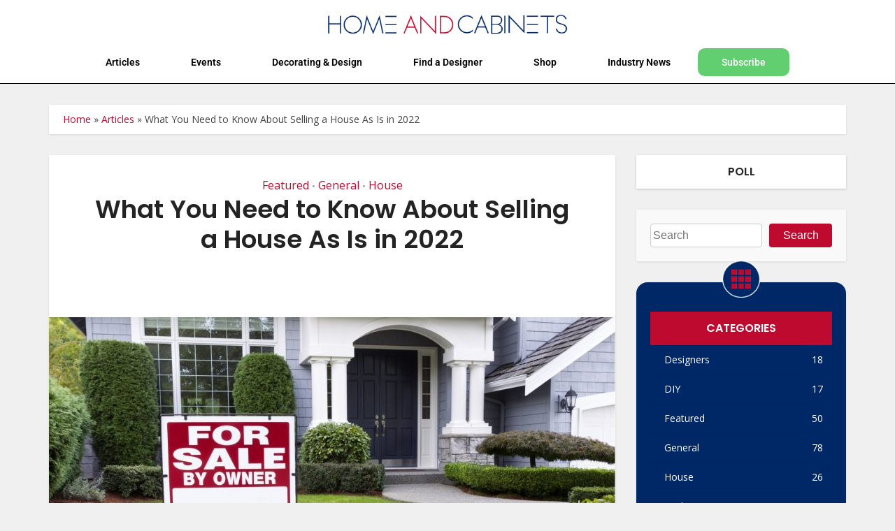

--- FILE ---
content_type: text/html; charset=UTF-8
request_url: https://homeandcabinets.com/what-you-need-to-know-about-selling-a-house-as-is-in-2022/
body_size: 28956
content:
<!DOCTYPE html>
<html lang="en-US">
<head>
	<meta charset="UTF-8" />
	<meta name="viewport" content="width=device-width, initial-scale=1" />
	<link rel="profile" href="http://gmpg.org/xfn/11" />
	<link rel="pingback" href="https://homeandcabinets.com/xmlrpc.php" />
	<meta name='robots' content='index, follow, max-image-preview:large, max-snippet:-1, max-video-preview:-1' />
	<style>img:is([sizes="auto" i], [sizes^="auto," i]) { contain-intrinsic-size: 3000px 1500px }</style>
	
	<!-- This site is optimized with the Yoast SEO plugin v26.9 - https://yoast.com/product/yoast-seo-wordpress/ -->
	<title>Home &amp; Cabinets - What You Need to Know About Selling a House As Is in 2022</title>
	<link rel="canonical" href="https://homeandcabinets.com/what-you-need-to-know-about-selling-a-house-as-is-in-2022/" />
	<meta property="og:locale" content="en_US" />
	<meta property="og:type" content="article" />
	<meta property="og:title" content="Home &amp; Cabinets - What You Need to Know About Selling a House As Is in 2022" />
	<meta property="og:description" content="In the market today, there are a number of different ways to sell your house. You can go through a real estate agent, use a site like Craigslist, or try to sell it yourself. However, one option that is becoming increasingly popular is selling your house as is. This means that you do not make [&hellip;]" />
	<meta property="og:url" content="https://homeandcabinets.com/what-you-need-to-know-about-selling-a-house-as-is-in-2022/" />
	<meta property="og:site_name" content="Home &amp; Cabinets" />
	<meta property="article:published_time" content="2022-02-22T09:01:34+00:00" />
	<meta property="article:modified_time" content="2022-02-23T20:50:54+00:00" />
	<meta property="og:image" content="https://homeandcabinets.com/wp-content/uploads/2022/02/Own-Up-For-Sale-By-Owner-1.jpg" />
	<meta property="og:image:width" content="1501" />
	<meta property="og:image:height" content="873" />
	<meta property="og:image:type" content="image/jpeg" />
	<meta name="author" content="Emile" />
	<meta name="twitter:card" content="summary_large_image" />
	<meta name="twitter:label1" content="Written by" />
	<meta name="twitter:data1" content="Emile" />
	<meta name="twitter:label2" content="Est. reading time" />
	<meta name="twitter:data2" content="2 minutes" />
	<script type="application/ld+json" class="yoast-schema-graph">{"@context":"https://schema.org","@graph":[{"@type":"Article","@id":"https://homeandcabinets.com/what-you-need-to-know-about-selling-a-house-as-is-in-2022/#article","isPartOf":{"@id":"https://homeandcabinets.com/what-you-need-to-know-about-selling-a-house-as-is-in-2022/"},"author":{"name":"Emile","@id":"https://homeandcabinets.com/#/schema/person/2d71e28f1d65e4348f93d0850a8a211a"},"headline":"What You Need to Know About Selling a House As Is in 2022","datePublished":"2022-02-22T09:01:34+00:00","dateModified":"2022-02-23T20:50:54+00:00","mainEntityOfPage":{"@id":"https://homeandcabinets.com/what-you-need-to-know-about-selling-a-house-as-is-in-2022/"},"wordCount":402,"commentCount":0,"image":{"@id":"https://homeandcabinets.com/what-you-need-to-know-about-selling-a-house-as-is-in-2022/#primaryimage"},"thumbnailUrl":"https://homeandcabinets.com/wp-content/uploads/2022/02/Own-Up-For-Sale-By-Owner-1.jpg","keywords":["selling"],"articleSection":["Featured","General","House"],"inLanguage":"en-US","potentialAction":[{"@type":"CommentAction","name":"Comment","target":["https://homeandcabinets.com/what-you-need-to-know-about-selling-a-house-as-is-in-2022/#respond"]}]},{"@type":"WebPage","@id":"https://homeandcabinets.com/what-you-need-to-know-about-selling-a-house-as-is-in-2022/","url":"https://homeandcabinets.com/what-you-need-to-know-about-selling-a-house-as-is-in-2022/","name":"Home &amp; Cabinets - What You Need to Know About Selling a House As Is in 2022","isPartOf":{"@id":"https://homeandcabinets.com/#website"},"primaryImageOfPage":{"@id":"https://homeandcabinets.com/what-you-need-to-know-about-selling-a-house-as-is-in-2022/#primaryimage"},"image":{"@id":"https://homeandcabinets.com/what-you-need-to-know-about-selling-a-house-as-is-in-2022/#primaryimage"},"thumbnailUrl":"https://homeandcabinets.com/wp-content/uploads/2022/02/Own-Up-For-Sale-By-Owner-1.jpg","datePublished":"2022-02-22T09:01:34+00:00","dateModified":"2022-02-23T20:50:54+00:00","author":{"@id":"https://homeandcabinets.com/#/schema/person/2d71e28f1d65e4348f93d0850a8a211a"},"breadcrumb":{"@id":"https://homeandcabinets.com/what-you-need-to-know-about-selling-a-house-as-is-in-2022/#breadcrumb"},"inLanguage":"en-US","potentialAction":[{"@type":"ReadAction","target":["https://homeandcabinets.com/what-you-need-to-know-about-selling-a-house-as-is-in-2022/"]}]},{"@type":"ImageObject","inLanguage":"en-US","@id":"https://homeandcabinets.com/what-you-need-to-know-about-selling-a-house-as-is-in-2022/#primaryimage","url":"https://homeandcabinets.com/wp-content/uploads/2022/02/Own-Up-For-Sale-By-Owner-1.jpg","contentUrl":"https://homeandcabinets.com/wp-content/uploads/2022/02/Own-Up-For-Sale-By-Owner-1.jpg","width":1501,"height":873},{"@type":"BreadcrumbList","@id":"https://homeandcabinets.com/what-you-need-to-know-about-selling-a-house-as-is-in-2022/#breadcrumb","itemListElement":[{"@type":"ListItem","position":1,"name":"Home","item":"https://homeandcabinets.com/"},{"@type":"ListItem","position":2,"name":"Articles","item":"https://homeandcabinets.com/articles/"},{"@type":"ListItem","position":3,"name":"What You Need to Know About Selling a House As Is in 2022"}]},{"@type":"WebSite","@id":"https://homeandcabinets.com/#website","url":"https://homeandcabinets.com/","name":"Home &amp; Cabinets","description":"Home and cabinets news and articles. DIY tricks, information, facts and much more. Explore the world of cabinets online.","potentialAction":[{"@type":"SearchAction","target":{"@type":"EntryPoint","urlTemplate":"https://homeandcabinets.com/?s={search_term_string}"},"query-input":{"@type":"PropertyValueSpecification","valueRequired":true,"valueName":"search_term_string"}}],"inLanguage":"en-US"},{"@type":"Person","@id":"https://homeandcabinets.com/#/schema/person/2d71e28f1d65e4348f93d0850a8a211a","name":"Emile","image":{"@type":"ImageObject","inLanguage":"en-US","@id":"https://homeandcabinets.com/#/schema/person/image/","url":"https://secure.gravatar.com/avatar/6af60f4227019d25eb93239f37a26d10d706e92679f78868c583e5cd1a74ace6?s=96&d=mm&r=g","contentUrl":"https://secure.gravatar.com/avatar/6af60f4227019d25eb93239f37a26d10d706e92679f78868c583e5cd1a74ace6?s=96&d=mm&r=g","caption":"Emile"},"url":"https://homeandcabinets.com/author/emile/"}]}</script>
	<!-- / Yoast SEO plugin. -->


<link rel='dns-prefetch' href='//fonts.googleapis.com' />
<link rel='dns-prefetch' href='//www.googletagmanager.com' />
<link rel="alternate" type="application/rss+xml" title="Home &amp; Cabinets &raquo; Feed" href="https://homeandcabinets.com/feed/" />
<link rel="alternate" type="application/rss+xml" title="Home &amp; Cabinets &raquo; Comments Feed" href="https://homeandcabinets.com/comments/feed/" />
<script type="text/javascript">
/* <![CDATA[ */
window._wpemojiSettings = {"baseUrl":"https:\/\/s.w.org\/images\/core\/emoji\/16.0.1\/72x72\/","ext":".png","svgUrl":"https:\/\/s.w.org\/images\/core\/emoji\/16.0.1\/svg\/","svgExt":".svg","source":{"concatemoji":"https:\/\/homeandcabinets.com\/wp-includes\/js\/wp-emoji-release.min.js?ver=6.8.3"}};
/*! This file is auto-generated */
!function(s,n){var o,i,e;function c(e){try{var t={supportTests:e,timestamp:(new Date).valueOf()};sessionStorage.setItem(o,JSON.stringify(t))}catch(e){}}function p(e,t,n){e.clearRect(0,0,e.canvas.width,e.canvas.height),e.fillText(t,0,0);var t=new Uint32Array(e.getImageData(0,0,e.canvas.width,e.canvas.height).data),a=(e.clearRect(0,0,e.canvas.width,e.canvas.height),e.fillText(n,0,0),new Uint32Array(e.getImageData(0,0,e.canvas.width,e.canvas.height).data));return t.every(function(e,t){return e===a[t]})}function u(e,t){e.clearRect(0,0,e.canvas.width,e.canvas.height),e.fillText(t,0,0);for(var n=e.getImageData(16,16,1,1),a=0;a<n.data.length;a++)if(0!==n.data[a])return!1;return!0}function f(e,t,n,a){switch(t){case"flag":return n(e,"\ud83c\udff3\ufe0f\u200d\u26a7\ufe0f","\ud83c\udff3\ufe0f\u200b\u26a7\ufe0f")?!1:!n(e,"\ud83c\udde8\ud83c\uddf6","\ud83c\udde8\u200b\ud83c\uddf6")&&!n(e,"\ud83c\udff4\udb40\udc67\udb40\udc62\udb40\udc65\udb40\udc6e\udb40\udc67\udb40\udc7f","\ud83c\udff4\u200b\udb40\udc67\u200b\udb40\udc62\u200b\udb40\udc65\u200b\udb40\udc6e\u200b\udb40\udc67\u200b\udb40\udc7f");case"emoji":return!a(e,"\ud83e\udedf")}return!1}function g(e,t,n,a){var r="undefined"!=typeof WorkerGlobalScope&&self instanceof WorkerGlobalScope?new OffscreenCanvas(300,150):s.createElement("canvas"),o=r.getContext("2d",{willReadFrequently:!0}),i=(o.textBaseline="top",o.font="600 32px Arial",{});return e.forEach(function(e){i[e]=t(o,e,n,a)}),i}function t(e){var t=s.createElement("script");t.src=e,t.defer=!0,s.head.appendChild(t)}"undefined"!=typeof Promise&&(o="wpEmojiSettingsSupports",i=["flag","emoji"],n.supports={everything:!0,everythingExceptFlag:!0},e=new Promise(function(e){s.addEventListener("DOMContentLoaded",e,{once:!0})}),new Promise(function(t){var n=function(){try{var e=JSON.parse(sessionStorage.getItem(o));if("object"==typeof e&&"number"==typeof e.timestamp&&(new Date).valueOf()<e.timestamp+604800&&"object"==typeof e.supportTests)return e.supportTests}catch(e){}return null}();if(!n){if("undefined"!=typeof Worker&&"undefined"!=typeof OffscreenCanvas&&"undefined"!=typeof URL&&URL.createObjectURL&&"undefined"!=typeof Blob)try{var e="postMessage("+g.toString()+"("+[JSON.stringify(i),f.toString(),p.toString(),u.toString()].join(",")+"));",a=new Blob([e],{type:"text/javascript"}),r=new Worker(URL.createObjectURL(a),{name:"wpTestEmojiSupports"});return void(r.onmessage=function(e){c(n=e.data),r.terminate(),t(n)})}catch(e){}c(n=g(i,f,p,u))}t(n)}).then(function(e){for(var t in e)n.supports[t]=e[t],n.supports.everything=n.supports.everything&&n.supports[t],"flag"!==t&&(n.supports.everythingExceptFlag=n.supports.everythingExceptFlag&&n.supports[t]);n.supports.everythingExceptFlag=n.supports.everythingExceptFlag&&!n.supports.flag,n.DOMReady=!1,n.readyCallback=function(){n.DOMReady=!0}}).then(function(){return e}).then(function(){var e;n.supports.everything||(n.readyCallback(),(e=n.source||{}).concatemoji?t(e.concatemoji):e.wpemoji&&e.twemoji&&(t(e.twemoji),t(e.wpemoji)))}))}((window,document),window._wpemojiSettings);
/* ]]> */
</script>
<link rel='stylesheet' id='wp-event-manager-frontend-css' href='https://homeandcabinets.com/wp-content/plugins/wp-event-manager/assets/css/frontend.min.css?ver=6.8.3' type='text/css' media='all' />
<link rel='stylesheet' id='wp-event-manager-jquery-ui-daterangepicker-css' href='https://homeandcabinets.com/wp-content/plugins/wp-event-manager/assets/js/jquery-ui-daterangepicker/jquery.comiseo.daterangepicker.css?ver=6.8.3' type='text/css' media='all' />
<link rel='stylesheet' id='wp-event-manager-jquery-ui-daterangepicker-style-css' href='https://homeandcabinets.com/wp-content/plugins/wp-event-manager/assets/js/jquery-ui-daterangepicker/styles.css?ver=6.8.3' type='text/css' media='all' />
<link rel='stylesheet' id='wp-event-manager-jquery-ui-css-css' href='https://homeandcabinets.com/wp-content/plugins/wp-event-manager/assets/js/jquery-ui/jquery-ui.css?ver=6.8.3' type='text/css' media='all' />
<link rel='stylesheet' id='wp-event-manager-grid-style-css' href='https://homeandcabinets.com/wp-content/plugins/wp-event-manager/assets/css/wpem-grid.min.css?ver=6.8.3' type='text/css' media='all' />
<link rel='stylesheet' id='wp-event-manager-font-style-css' href='https://homeandcabinets.com/wp-content/plugins/wp-event-manager/assets/fonts/style.css?ver=6.8.3' type='text/css' media='all' />
<link rel='stylesheet' id='hfe-widgets-style-css' href='https://homeandcabinets.com/wp-content/plugins/header-footer-elementor/inc/widgets-css/frontend.css?ver=2.8.3' type='text/css' media='all' />
<style id='wp-emoji-styles-inline-css' type='text/css'>

	img.wp-smiley, img.emoji {
		display: inline !important;
		border: none !important;
		box-shadow: none !important;
		height: 1em !important;
		width: 1em !important;
		margin: 0 0.07em !important;
		vertical-align: -0.1em !important;
		background: none !important;
		padding: 0 !important;
	}
</style>
<link rel='stylesheet' id='wp-block-library-css' href='https://homeandcabinets.com/wp-includes/css/dist/block-library/style.min.css?ver=6.8.3' type='text/css' media='all' />
<style id='classic-theme-styles-inline-css' type='text/css'>
/*! This file is auto-generated */
.wp-block-button__link{color:#fff;background-color:#32373c;border-radius:9999px;box-shadow:none;text-decoration:none;padding:calc(.667em + 2px) calc(1.333em + 2px);font-size:1.125em}.wp-block-file__button{background:#32373c;color:#fff;text-decoration:none}
</style>
<style id='global-styles-inline-css' type='text/css'>
:root{--wp--preset--aspect-ratio--square: 1;--wp--preset--aspect-ratio--4-3: 4/3;--wp--preset--aspect-ratio--3-4: 3/4;--wp--preset--aspect-ratio--3-2: 3/2;--wp--preset--aspect-ratio--2-3: 2/3;--wp--preset--aspect-ratio--16-9: 16/9;--wp--preset--aspect-ratio--9-16: 9/16;--wp--preset--color--black: #000000;--wp--preset--color--cyan-bluish-gray: #abb8c3;--wp--preset--color--white: #ffffff;--wp--preset--color--pale-pink: #f78da7;--wp--preset--color--vivid-red: #cf2e2e;--wp--preset--color--luminous-vivid-orange: #ff6900;--wp--preset--color--luminous-vivid-amber: #fcb900;--wp--preset--color--light-green-cyan: #7bdcb5;--wp--preset--color--vivid-green-cyan: #00d084;--wp--preset--color--pale-cyan-blue: #8ed1fc;--wp--preset--color--vivid-cyan-blue: #0693e3;--wp--preset--color--vivid-purple: #9b51e0;--wp--preset--color--vce-acc: #bf0a2f;--wp--preset--color--vce-meta: #9b9b9b;--wp--preset--color--vce-txt: #444444;--wp--preset--color--vce-bg: #ffffff;--wp--preset--color--vce-cat-0: ;--wp--preset--gradient--vivid-cyan-blue-to-vivid-purple: linear-gradient(135deg,rgba(6,147,227,1) 0%,rgb(155,81,224) 100%);--wp--preset--gradient--light-green-cyan-to-vivid-green-cyan: linear-gradient(135deg,rgb(122,220,180) 0%,rgb(0,208,130) 100%);--wp--preset--gradient--luminous-vivid-amber-to-luminous-vivid-orange: linear-gradient(135deg,rgba(252,185,0,1) 0%,rgba(255,105,0,1) 100%);--wp--preset--gradient--luminous-vivid-orange-to-vivid-red: linear-gradient(135deg,rgba(255,105,0,1) 0%,rgb(207,46,46) 100%);--wp--preset--gradient--very-light-gray-to-cyan-bluish-gray: linear-gradient(135deg,rgb(238,238,238) 0%,rgb(169,184,195) 100%);--wp--preset--gradient--cool-to-warm-spectrum: linear-gradient(135deg,rgb(74,234,220) 0%,rgb(151,120,209) 20%,rgb(207,42,186) 40%,rgb(238,44,130) 60%,rgb(251,105,98) 80%,rgb(254,248,76) 100%);--wp--preset--gradient--blush-light-purple: linear-gradient(135deg,rgb(255,206,236) 0%,rgb(152,150,240) 100%);--wp--preset--gradient--blush-bordeaux: linear-gradient(135deg,rgb(254,205,165) 0%,rgb(254,45,45) 50%,rgb(107,0,62) 100%);--wp--preset--gradient--luminous-dusk: linear-gradient(135deg,rgb(255,203,112) 0%,rgb(199,81,192) 50%,rgb(65,88,208) 100%);--wp--preset--gradient--pale-ocean: linear-gradient(135deg,rgb(255,245,203) 0%,rgb(182,227,212) 50%,rgb(51,167,181) 100%);--wp--preset--gradient--electric-grass: linear-gradient(135deg,rgb(202,248,128) 0%,rgb(113,206,126) 100%);--wp--preset--gradient--midnight: linear-gradient(135deg,rgb(2,3,129) 0%,rgb(40,116,252) 100%);--wp--preset--font-size--small: 13px;--wp--preset--font-size--medium: 20px;--wp--preset--font-size--large: 21px;--wp--preset--font-size--x-large: 42px;--wp--preset--font-size--normal: 16px;--wp--preset--font-size--huge: 28px;--wp--preset--spacing--20: 0.44rem;--wp--preset--spacing--30: 0.67rem;--wp--preset--spacing--40: 1rem;--wp--preset--spacing--50: 1.5rem;--wp--preset--spacing--60: 2.25rem;--wp--preset--spacing--70: 3.38rem;--wp--preset--spacing--80: 5.06rem;--wp--preset--shadow--natural: 6px 6px 9px rgba(0, 0, 0, 0.2);--wp--preset--shadow--deep: 12px 12px 50px rgba(0, 0, 0, 0.4);--wp--preset--shadow--sharp: 6px 6px 0px rgba(0, 0, 0, 0.2);--wp--preset--shadow--outlined: 6px 6px 0px -3px rgba(255, 255, 255, 1), 6px 6px rgba(0, 0, 0, 1);--wp--preset--shadow--crisp: 6px 6px 0px rgba(0, 0, 0, 1);}:where(.is-layout-flex){gap: 0.5em;}:where(.is-layout-grid){gap: 0.5em;}body .is-layout-flex{display: flex;}.is-layout-flex{flex-wrap: wrap;align-items: center;}.is-layout-flex > :is(*, div){margin: 0;}body .is-layout-grid{display: grid;}.is-layout-grid > :is(*, div){margin: 0;}:where(.wp-block-columns.is-layout-flex){gap: 2em;}:where(.wp-block-columns.is-layout-grid){gap: 2em;}:where(.wp-block-post-template.is-layout-flex){gap: 1.25em;}:where(.wp-block-post-template.is-layout-grid){gap: 1.25em;}.has-black-color{color: var(--wp--preset--color--black) !important;}.has-cyan-bluish-gray-color{color: var(--wp--preset--color--cyan-bluish-gray) !important;}.has-white-color{color: var(--wp--preset--color--white) !important;}.has-pale-pink-color{color: var(--wp--preset--color--pale-pink) !important;}.has-vivid-red-color{color: var(--wp--preset--color--vivid-red) !important;}.has-luminous-vivid-orange-color{color: var(--wp--preset--color--luminous-vivid-orange) !important;}.has-luminous-vivid-amber-color{color: var(--wp--preset--color--luminous-vivid-amber) !important;}.has-light-green-cyan-color{color: var(--wp--preset--color--light-green-cyan) !important;}.has-vivid-green-cyan-color{color: var(--wp--preset--color--vivid-green-cyan) !important;}.has-pale-cyan-blue-color{color: var(--wp--preset--color--pale-cyan-blue) !important;}.has-vivid-cyan-blue-color{color: var(--wp--preset--color--vivid-cyan-blue) !important;}.has-vivid-purple-color{color: var(--wp--preset--color--vivid-purple) !important;}.has-black-background-color{background-color: var(--wp--preset--color--black) !important;}.has-cyan-bluish-gray-background-color{background-color: var(--wp--preset--color--cyan-bluish-gray) !important;}.has-white-background-color{background-color: var(--wp--preset--color--white) !important;}.has-pale-pink-background-color{background-color: var(--wp--preset--color--pale-pink) !important;}.has-vivid-red-background-color{background-color: var(--wp--preset--color--vivid-red) !important;}.has-luminous-vivid-orange-background-color{background-color: var(--wp--preset--color--luminous-vivid-orange) !important;}.has-luminous-vivid-amber-background-color{background-color: var(--wp--preset--color--luminous-vivid-amber) !important;}.has-light-green-cyan-background-color{background-color: var(--wp--preset--color--light-green-cyan) !important;}.has-vivid-green-cyan-background-color{background-color: var(--wp--preset--color--vivid-green-cyan) !important;}.has-pale-cyan-blue-background-color{background-color: var(--wp--preset--color--pale-cyan-blue) !important;}.has-vivid-cyan-blue-background-color{background-color: var(--wp--preset--color--vivid-cyan-blue) !important;}.has-vivid-purple-background-color{background-color: var(--wp--preset--color--vivid-purple) !important;}.has-black-border-color{border-color: var(--wp--preset--color--black) !important;}.has-cyan-bluish-gray-border-color{border-color: var(--wp--preset--color--cyan-bluish-gray) !important;}.has-white-border-color{border-color: var(--wp--preset--color--white) !important;}.has-pale-pink-border-color{border-color: var(--wp--preset--color--pale-pink) !important;}.has-vivid-red-border-color{border-color: var(--wp--preset--color--vivid-red) !important;}.has-luminous-vivid-orange-border-color{border-color: var(--wp--preset--color--luminous-vivid-orange) !important;}.has-luminous-vivid-amber-border-color{border-color: var(--wp--preset--color--luminous-vivid-amber) !important;}.has-light-green-cyan-border-color{border-color: var(--wp--preset--color--light-green-cyan) !important;}.has-vivid-green-cyan-border-color{border-color: var(--wp--preset--color--vivid-green-cyan) !important;}.has-pale-cyan-blue-border-color{border-color: var(--wp--preset--color--pale-cyan-blue) !important;}.has-vivid-cyan-blue-border-color{border-color: var(--wp--preset--color--vivid-cyan-blue) !important;}.has-vivid-purple-border-color{border-color: var(--wp--preset--color--vivid-purple) !important;}.has-vivid-cyan-blue-to-vivid-purple-gradient-background{background: var(--wp--preset--gradient--vivid-cyan-blue-to-vivid-purple) !important;}.has-light-green-cyan-to-vivid-green-cyan-gradient-background{background: var(--wp--preset--gradient--light-green-cyan-to-vivid-green-cyan) !important;}.has-luminous-vivid-amber-to-luminous-vivid-orange-gradient-background{background: var(--wp--preset--gradient--luminous-vivid-amber-to-luminous-vivid-orange) !important;}.has-luminous-vivid-orange-to-vivid-red-gradient-background{background: var(--wp--preset--gradient--luminous-vivid-orange-to-vivid-red) !important;}.has-very-light-gray-to-cyan-bluish-gray-gradient-background{background: var(--wp--preset--gradient--very-light-gray-to-cyan-bluish-gray) !important;}.has-cool-to-warm-spectrum-gradient-background{background: var(--wp--preset--gradient--cool-to-warm-spectrum) !important;}.has-blush-light-purple-gradient-background{background: var(--wp--preset--gradient--blush-light-purple) !important;}.has-blush-bordeaux-gradient-background{background: var(--wp--preset--gradient--blush-bordeaux) !important;}.has-luminous-dusk-gradient-background{background: var(--wp--preset--gradient--luminous-dusk) !important;}.has-pale-ocean-gradient-background{background: var(--wp--preset--gradient--pale-ocean) !important;}.has-electric-grass-gradient-background{background: var(--wp--preset--gradient--electric-grass) !important;}.has-midnight-gradient-background{background: var(--wp--preset--gradient--midnight) !important;}.has-small-font-size{font-size: var(--wp--preset--font-size--small) !important;}.has-medium-font-size{font-size: var(--wp--preset--font-size--medium) !important;}.has-large-font-size{font-size: var(--wp--preset--font-size--large) !important;}.has-x-large-font-size{font-size: var(--wp--preset--font-size--x-large) !important;}
:where(.wp-block-post-template.is-layout-flex){gap: 1.25em;}:where(.wp-block-post-template.is-layout-grid){gap: 1.25em;}
:where(.wp-block-columns.is-layout-flex){gap: 2em;}:where(.wp-block-columns.is-layout-grid){gap: 2em;}
:root :where(.wp-block-pullquote){font-size: 1.5em;line-height: 1.6;}
</style>
<link rel='stylesheet' id='contact-form-7-css' href='https://homeandcabinets.com/wp-content/plugins/contact-form-7/includes/css/styles.css?ver=6.1.4' type='text/css' media='all' />
<link rel='stylesheet' id='mks_shortcodes_simple_line_icons-css' href='https://homeandcabinets.com/wp-content/plugins/meks-flexible-shortcodes/css/simple-line/simple-line-icons.css?ver=1.3.8' type='text/css' media='screen' />
<link rel='stylesheet' id='mks_shortcodes_css-css' href='https://homeandcabinets.com/wp-content/plugins/meks-flexible-shortcodes/css/style.css?ver=1.3.8' type='text/css' media='screen' />
<link rel='stylesheet' id='shop-page-wp-grid-css' href='https://homeandcabinets.com/wp-content/plugins/shop-page-wp/includes/../assets/css/shop-page-wp-grid.css?ver=1.3.2' type='text/css' media='all' />
<link rel='stylesheet' id='shop-page-wp-base-styles-css' href='https://homeandcabinets.com/wp-content/plugins/shop-page-wp/includes/../assets/css/shop-page-wp-base-styles.css?ver=1.3.2' type='text/css' media='all' />
<link rel='stylesheet' id='wp_automatic_gallery_style-css' href='https://homeandcabinets.com/wp-content/plugins/wp-automatic/css/wp-automatic.css?ver=1.0.0' type='text/css' media='all' />
<link rel='stylesheet' id='wp-event-manager-jquery-timepicker-css-css' href='https://homeandcabinets.com/wp-content/plugins/wp-event-manager/assets/js/jquery-timepicker/jquery.timepicker.min.css?ver=6.8.3' type='text/css' media='all' />
<link rel='stylesheet' id='wp-polls-css' href='https://homeandcabinets.com/wp-content/plugins/wp-polls/polls-css.css?ver=2.77.3' type='text/css' media='all' />
<style id='wp-polls-inline-css' type='text/css'>
.wp-polls .pollbar {
	margin: 1px;
	font-size: 6px;
	line-height: 8px;
	height: 8px;
	background-image: url('https://homeandcabinets.com/wp-content/plugins/wp-polls/images/default/pollbg.gif');
	border: 1px solid #c8c8c8;
}

</style>
<link rel='stylesheet' id='wp-components-css' href='https://homeandcabinets.com/wp-includes/css/dist/components/style.min.css?ver=6.8.3' type='text/css' media='all' />
<link rel='stylesheet' id='godaddy-styles-css' href='https://homeandcabinets.com/wp-content/mu-plugins/vendor/wpex/godaddy-launch/includes/Dependencies/GoDaddy/Styles/build/latest.css?ver=2.0.2' type='text/css' media='all' />
<link rel='stylesheet' id='hfe-style-css' href='https://homeandcabinets.com/wp-content/plugins/header-footer-elementor/assets/css/header-footer-elementor.css?ver=2.8.3' type='text/css' media='all' />
<link rel='stylesheet' id='elementor-icons-css' href='https://homeandcabinets.com/wp-content/plugins/elementor/assets/lib/eicons/css/elementor-icons.min.css?ver=5.47.0' type='text/css' media='all' />
<link rel='stylesheet' id='elementor-frontend-css' href='https://homeandcabinets.com/wp-content/plugins/elementor/assets/css/frontend.min.css?ver=3.35.0' type='text/css' media='all' />
<link rel='stylesheet' id='elementor-post-12-css' href='https://homeandcabinets.com/wp-content/uploads/elementor/css/post-12.css?ver=1770125853' type='text/css' media='all' />
<link rel='stylesheet' id='lae-animate-css' href='https://homeandcabinets.com/wp-content/plugins/addons-for-elementor/assets/css/lib/animate.css?ver=9.0' type='text/css' media='all' />
<link rel='stylesheet' id='lae-sliders-styles-css' href='https://homeandcabinets.com/wp-content/plugins/addons-for-elementor/assets/css/lib/sliders.min.css?ver=9.0' type='text/css' media='all' />
<link rel='stylesheet' id='lae-icomoon-styles-css' href='https://homeandcabinets.com/wp-content/plugins/addons-for-elementor/assets/css/icomoon.css?ver=9.0' type='text/css' media='all' />
<link rel='stylesheet' id='lae-frontend-styles-css' href='https://homeandcabinets.com/wp-content/plugins/addons-for-elementor/assets/css/lae-frontend.css?ver=9.0' type='text/css' media='all' />
<link rel='stylesheet' id='lae-grid-styles-css' href='https://homeandcabinets.com/wp-content/plugins/addons-for-elementor/assets/css/lae-grid.css?ver=9.0' type='text/css' media='all' />
<link rel='stylesheet' id='lae-widgets-styles-css' href='https://homeandcabinets.com/wp-content/plugins/addons-for-elementor/assets/css/widgets/lae-widgets.min.css?ver=9.0' type='text/css' media='all' />
<link rel='stylesheet' id='elementor-post-1995-css' href='https://homeandcabinets.com/wp-content/uploads/elementor/css/post-1995.css?ver=1770125853' type='text/css' media='all' />
<link rel='stylesheet' id='elementor-post-2691-css' href='https://homeandcabinets.com/wp-content/uploads/elementor/css/post-2691.css?ver=1770125853' type='text/css' media='all' />
<link rel='stylesheet' id='vce-fonts-css' href='https://fonts.googleapis.com/css?family=Open+Sans%3A400%7CPoppins%3A400%2C600%2C500&#038;subset=latin%2Clatin-ext&#038;ver=2.9.8' type='text/css' media='all' />
<link rel='stylesheet' id='vce-style-css' href='https://homeandcabinets.com/wp-content/themes/voice/assets/css/min.css?ver=2.9.8' type='text/css' media='all' />
<style id='vce-style-inline-css' type='text/css'>
body, button, input, select, textarea {font-size: 1.6rem;}.vce-single .entry-headline p{font-size: 1.8rem;}.main-navigation a{font-size: 1.4rem;}.sidebar .widget-title{font-size: 1.6rem;}.sidebar .widget, .vce-lay-c .entry-content, .vce-lay-h .entry-content {font-size: 1.4rem;}.vce-featured-link-article{font-size: 5.0rem;}.vce-featured-grid-big.vce-featured-grid .vce-featured-link-article{font-size: 3.0rem;}.vce-featured-grid .vce-featured-link-article{font-size: 2.0rem;}h1 { font-size: 3.6rem; }h2 { font-size: 4.0rem; }h3 { font-size: 3.5rem; }h4 { font-size: 2.5rem; }h5 { font-size: 2.0rem; }h6 { font-size: 1.8rem; }.comment-reply-title, .main-box-title{font-size: 1.6rem;}h1.entry-title{font-size: 3.6rem;}.vce-lay-a .entry-title a{font-size: 3.0rem;}.vce-lay-b .entry-title{font-size: 2.4rem;}.vce-lay-c .entry-title, .vce-sid-none .vce-lay-c .entry-title{font-size: 2.0rem;}.vce-lay-d .entry-title{font-size: 1.4rem;}.vce-lay-e .entry-title{font-size: 1.3rem;}.vce-lay-f .entry-title{font-size: 1.4rem;}.vce-lay-g .entry-title a, .vce-lay-g .entry-title a:hover{font-size: 2.6rem;}.vce-lay-h .entry-title{font-size: 2.2rem;}.entry-meta div,.entry-meta div a,.vce-lay-g .meta-item,.vce-lay-c .meta-item{font-size: 1.4rem;}.vce-lay-d .meta-category a,.vce-lay-d .entry-meta div,.vce-lay-d .entry-meta div a,.vce-lay-e .entry-meta div,.vce-lay-e .entry-meta div a,.vce-lay-e .fn,.vce-lay-e .meta-item{font-size: 1.3rem;}body {background-color:#f0f0f0;}body,.mks_author_widget h3,.site-description,.meta-category a,textarea {font-family: 'Open Sans';font-weight: 400;}h1,h2,h3,h4,h5,h6,blockquote,.vce-post-link,.site-title,.site-title a,.main-box-title,.comment-reply-title,.entry-title a,.vce-single .entry-headline p,.vce-prev-next-link,.author-title,.mks_pullquote,.widget_rss ul li .rsswidget,#bbpress-forums .bbp-forum-title,#bbpress-forums .bbp-topic-permalink {font-family: 'Poppins';font-weight: 600;}.main-navigation a,.sidr a{font-family: 'Poppins';font-weight: 500;}.vce-single .entry-content,.vce-single .entry-headline,.vce-single .entry-footer,.vce-share-bar {width: 600px;}.vce-lay-a .lay-a-content{width: 600px;max-width: 600px;}.vce-page .entry-content,.vce-page .entry-title-page {width: 600px;}.vce-sid-none .vce-single .entry-content,.vce-sid-none .vce-single .entry-headline,.vce-sid-none .vce-single .entry-footer {width: 600px;}.vce-sid-none .vce-page .entry-content,.vce-sid-none .vce-page .entry-title-page,.error404 .entry-content {width: 600px;max-width: 600px;}body, button, input, select, textarea{color: #444444;}h1,h2,h3,h4,h5,h6,.entry-title a,.prev-next-nav a,#bbpress-forums .bbp-forum-title, #bbpress-forums .bbp-topic-permalink,.woocommerce ul.products li.product .price .amount{color: #232323;}a,.entry-title a:hover,.vce-prev-next-link:hover,.vce-author-links a:hover,.required,.error404 h4,.prev-next-nav a:hover,#bbpress-forums .bbp-forum-title:hover, #bbpress-forums .bbp-topic-permalink:hover,.woocommerce ul.products li.product h3:hover,.woocommerce ul.products li.product h3:hover mark,.main-box-title a:hover{color: #bf0a2f;}.vce-square,.vce-main-content .mejs-controls .mejs-time-rail .mejs-time-current,button,input[type="button"],input[type="reset"],input[type="submit"],.vce-button,.pagination-wapper a,#vce-pagination .next.page-numbers,#vce-pagination .prev.page-numbers,#vce-pagination .page-numbers,#vce-pagination .page-numbers.current,.vce-link-pages a,#vce-pagination a,.vce-load-more a,.vce-slider-pagination .owl-nav > div,.vce-mega-menu-posts-wrap .owl-nav > div,.comment-reply-link:hover,.vce-featured-section a,.vce-lay-g .vce-featured-info .meta-category a,.vce-404-menu a,.vce-post.sticky .meta-image:before,#vce-pagination .page-numbers:hover,#bbpress-forums .bbp-pagination .current,#bbpress-forums .bbp-pagination a:hover,.woocommerce #respond input#submit,.woocommerce a.button,.woocommerce button.button,.woocommerce input.button,.woocommerce ul.products li.product .added_to_cart,.woocommerce #respond input#submit:hover,.woocommerce a.button:hover,.woocommerce button.button:hover,.woocommerce input.button:hover,.woocommerce ul.products li.product .added_to_cart:hover,.woocommerce #respond input#submit.alt,.woocommerce a.button.alt,.woocommerce button.button.alt,.woocommerce input.button.alt,.woocommerce #respond input#submit.alt:hover, .woocommerce a.button.alt:hover, .woocommerce button.button.alt:hover, .woocommerce input.button.alt:hover,.woocommerce span.onsale,.woocommerce .widget_price_filter .ui-slider .ui-slider-range,.woocommerce .widget_price_filter .ui-slider .ui-slider-handle,.comments-holder .navigation .page-numbers.current,.vce-lay-a .vce-read-more:hover,.vce-lay-c .vce-read-more:hover,body div.wpforms-container-full .wpforms-form input[type=submit], body div.wpforms-container-full .wpforms-form button[type=submit], body div.wpforms-container-full .wpforms-form .wpforms-page-button,body div.wpforms-container-full .wpforms-form input[type=submit]:hover, body div.wpforms-container-full .wpforms-form button[type=submit]:hover, body div.wpforms-container-full .wpforms-form .wpforms-page-button:hover {background-color: #bf0a2f;}#vce-pagination .page-numbers,.comments-holder .navigation .page-numbers{background: transparent;color: #bf0a2f;border: 1px solid #bf0a2f;}.comments-holder .navigation .page-numbers:hover{background: #bf0a2f;border: 1px solid #bf0a2f;}.bbp-pagination-links a{background: transparent;color: #bf0a2f;border: 1px solid #bf0a2f !important;}#vce-pagination .page-numbers.current,.bbp-pagination-links span.current,.comments-holder .navigation .page-numbers.current{border: 1px solid #bf0a2f;}.widget_categories .cat-item:before,.widget_categories .cat-item .count{background: #bf0a2f;}.comment-reply-link,.vce-lay-a .vce-read-more,.vce-lay-c .vce-read-more{border: 1px solid #bf0a2f;}.entry-meta div,.entry-meta-count,.entry-meta div a,.comment-metadata a,.meta-category span,.meta-author-wrapped,.wp-caption .wp-caption-text,.widget_rss .rss-date,.sidebar cite,.site-footer cite,.sidebar .vce-post-list .entry-meta div,.sidebar .vce-post-list .entry-meta div a,.sidebar .vce-post-list .fn,.sidebar .vce-post-list .fn a,.site-footer .vce-post-list .entry-meta div,.site-footer .vce-post-list .entry-meta div a,.site-footer .vce-post-list .fn,.site-footer .vce-post-list .fn a,#bbpress-forums .bbp-topic-started-by,#bbpress-forums .bbp-topic-started-in,#bbpress-forums .bbp-forum-info .bbp-forum-content,#bbpress-forums p.bbp-topic-meta,span.bbp-admin-links a,.bbp-reply-post-date,#bbpress-forums li.bbp-header,#bbpress-forums li.bbp-footer,.woocommerce .woocommerce-result-count,.woocommerce .product_meta{color: #9b9b9b;}.main-box-title, .comment-reply-title, .main-box-head{background: #ffffff;color: #232323;}.main-box-title a{color: #232323;}.sidebar .widget .widget-title a{color: #232323;}.main-box,.comment-respond,.prev-next-nav{background: #f9f9f9;}.vce-post,ul.comment-list > li.comment,.main-box-single,.ie8 .vce-single,#disqus_thread,.vce-author-card,.vce-author-card .vce-content-outside,.mks-bredcrumbs-container,ul.comment-list > li.pingback{background: #ffffff;}.mks_tabs.horizontal .mks_tab_nav_item.active{border-bottom: 1px solid #ffffff;}.mks_tabs.horizontal .mks_tab_item,.mks_tabs.vertical .mks_tab_nav_item.active,.mks_tabs.horizontal .mks_tab_nav_item.active{background: #ffffff;}.mks_tabs.vertical .mks_tab_nav_item.active{border-right: 1px solid #ffffff;}#vce-pagination,.vce-slider-pagination .owl-controls,.vce-content-outside,.comments-holder .navigation{background: #f3f3f3;}.sidebar .widget-title{background: #ffffff;color: #232323;}.sidebar .widget{background: #f9f9f9;}.sidebar .widget,.sidebar .widget li a,.sidebar .mks_author_widget h3 a,.sidebar .mks_author_widget h3,.sidebar .vce-search-form .vce-search-input,.sidebar .vce-search-form .vce-search-input:focus{color: #444444;}.sidebar .widget li a:hover,.sidebar .widget a,.widget_nav_menu li.menu-item-has-children:hover:after,.widget_pages li.page_item_has_children:hover:after{color: #bf0a2f;}.sidebar .tagcloud a {border: 1px solid #bf0a2f;}.sidebar .mks_author_link,.sidebar .tagcloud a:hover,.sidebar .mks_themeforest_widget .more,.sidebar button,.sidebar input[type="button"],.sidebar input[type="reset"],.sidebar input[type="submit"],.sidebar .vce-button,.sidebar .bbp_widget_login .button{background-color: #bf0a2f;}.sidebar .mks_author_widget .mks_autor_link_wrap,.sidebar .mks_themeforest_widget .mks_read_more,.widget .meks-instagram-follow-link {background: #f3f3f3;}.sidebar #wp-calendar caption,.sidebar .recentcomments,.sidebar .post-date,.sidebar #wp-calendar tbody{color: rgba(68,68,68,0.7);}.site-footer{background: #373941;}.site-footer .widget-title{color: #ffffff;}.site-footer,.site-footer .widget,.site-footer .widget li a,.site-footer .mks_author_widget h3 a,.site-footer .mks_author_widget h3,.site-footer .vce-search-form .vce-search-input,.site-footer .vce-search-form .vce-search-input:focus{color: #f9f9f9;}.site-footer .widget li a:hover,.site-footer .widget a,.site-info a{color: #ffffff;}.site-footer .tagcloud a {border: 1px solid #ffffff;}.site-footer .mks_author_link,.site-footer .mks_themeforest_widget .more,.site-footer button,.site-footer input[type="button"],.site-footer input[type="reset"],.site-footer input[type="submit"],.site-footer .vce-button,.site-footer .tagcloud a:hover{background-color: #ffffff;}.site-footer #wp-calendar caption,.site-footer .recentcomments,.site-footer .post-date,.site-footer #wp-calendar tbody,.site-footer .site-info{color: rgba(249,249,249,0.7);}.top-header,.top-nav-menu li .sub-menu{background: #ffffff00;}.top-header,.top-header a{color: #0a0a0a;}.top-header .vce-search-form .vce-search-input,.top-header .vce-search-input:focus,.top-header .vce-search-submit{color: #0a0a0a;}.top-header .vce-search-form .vce-search-input::-webkit-input-placeholder { color: #0a0a0a;}.top-header .vce-search-form .vce-search-input:-moz-placeholder { color: #0a0a0a;}.top-header .vce-search-form .vce-search-input::-moz-placeholder { color: #0a0a0a;}.top-header .vce-search-form .vce-search-input:-ms-input-placeholder { color: #0a0a0a;}.header-1-wrapper{height: 78px;padding-top: 40px;}.header-2-wrapper,.header-3-wrapper{height: 78px;}.header-2-wrapper .site-branding,.header-3-wrapper .site-branding{top: 40px;left: 0px;}.site-title a, .site-title a:hover{color: #232323;}.site-description{color: #aaaaaa;}.main-header{background-color: #ffffff;}.header-bottom-wrapper{background: #fcfcfc;}.vce-header-ads{margin: 6px 0;}.header-3-wrapper .nav-menu > li > a{padding: 29px 15px;}.header-sticky,.sidr{background: rgba(252,252,252,0.95);}.ie8 .header-sticky{background: #ffffff;}.main-navigation a,.nav-menu .vce-mega-menu > .sub-menu > li > a,.sidr li a,.vce-menu-parent{color: #393030;}.nav-menu > li:hover > a,.nav-menu > .current_page_item > a,.nav-menu > .current-menu-item > a,.nav-menu > .current-menu-ancestor > a,.main-navigation a.vce-item-selected,.main-navigation ul ul li:hover > a,.nav-menu ul .current-menu-item a,.nav-menu ul .current_page_item a,.vce-menu-parent:hover,.sidr li a:hover,.sidr li.sidr-class-current_page_item > a,.main-navigation li.current-menu-item.fa:before,.vce-responsive-nav{color: #bf0a2f;}#sidr-id-vce_main_navigation_menu .soc-nav-menu li a:hover {color: #0a0a0a;}.nav-menu > li:hover > a,.nav-menu > .current_page_item > a,.nav-menu > .current-menu-item > a,.nav-menu > .current-menu-ancestor > a,.main-navigation a.vce-item-selected,.main-navigation ul ul,.header-sticky .nav-menu > .current_page_item:hover > a,.header-sticky .nav-menu > .current-menu-item:hover > a,.header-sticky .nav-menu > .current-menu-ancestor:hover > a,.header-sticky .main-navigation a.vce-item-selected:hover{background-color: #ffffff;}.search-header-wrap ul {border-top: 2px solid #bf0a2f;}.vce-cart-icon a.vce-custom-cart span,.sidr-class-vce-custom-cart .sidr-class-vce-cart-count {background: #bf0a2f;font-family: 'Open Sans';}.vce-border-top .main-box-title{border-top: 2px solid #bf0a2f;}.tagcloud a:hover,.sidebar .widget .mks_author_link,.sidebar .widget.mks_themeforest_widget .more,.site-footer .widget .mks_author_link,.site-footer .widget.mks_themeforest_widget .more,.vce-lay-g .entry-meta div,.vce-lay-g .fn,.vce-lay-g .fn a{color: #FFF;}.vce-featured-header .vce-featured-header-background{opacity: 0.5}.vce-featured-grid .vce-featured-header-background,.vce-post-big .vce-post-img:after,.vce-post-slider .vce-post-img:after{opacity: 0.5}.vce-featured-grid .owl-item:hover .vce-grid-text .vce-featured-header-background,.vce-post-big li:hover .vce-post-img:after,.vce-post-slider li:hover .vce-post-img:after {opacity: 0.8}.vce-featured-grid.vce-featured-grid-big .vce-featured-header-background,.vce-post-big .vce-post-img:after,.vce-post-slider .vce-post-img:after{opacity: 0.5}.vce-featured-grid.vce-featured-grid-big .owl-item:hover .vce-grid-text .vce-featured-header-background,.vce-post-big li:hover .vce-post-img:after,.vce-post-slider li:hover .vce-post-img:after {opacity: 0.8}#back-top {background: #323232}.sidr input[type=text]{background: rgba(57,48,48,0.1);color: rgba(57,48,48,0.5);}.is-style-solid-color{background-color: #bf0a2f;color: #ffffff;}.wp-block-image figcaption{color: #9b9b9b;}.wp-block-cover .wp-block-cover-image-text, .wp-block-cover .wp-block-cover-text, .wp-block-cover h2, .wp-block-cover-image .wp-block-cover-image-text, .wp-block-cover-image .wp-block-cover-text, .wp-block-cover-image h2,p.has-drop-cap:not(:focus)::first-letter,p.wp-block-subhead{font-family: 'Poppins';font-weight: 600;}.wp-block-cover .wp-block-cover-image-text, .wp-block-cover .wp-block-cover-text, .wp-block-cover h2, .wp-block-cover-image .wp-block-cover-image-text, .wp-block-cover-image .wp-block-cover-text, .wp-block-cover-image h2{font-size: 2.5rem;}p.wp-block-subhead{font-size: 1.8rem;}.wp-block-button__link{background: #bf0a2f}.wp-block-search .wp-block-search__button{color: #ffffff}.meta-image:hover a img,.vce-lay-h .img-wrap:hover .meta-image > img,.img-wrp:hover img,.vce-gallery-big:hover img,.vce-gallery .gallery-item:hover img,.wp-block-gallery .blocks-gallery-item:hover img,.vce_posts_widget .vce-post-big li:hover img,.vce-featured-grid .owl-item:hover img,.vce-post-img:hover img,.mega-menu-img:hover img{-webkit-transform: scale(1.1);-moz-transform: scale(1.1);-o-transform: scale(1.1);-ms-transform: scale(1.1);transform: scale(1.1);}.has-small-font-size{ font-size: 1.2rem;}.has-large-font-size{ font-size: 1.9rem;}.has-huge-font-size{ font-size: 2.3rem;}@media(min-width: 671px){.has-small-font-size{ font-size: 1.3rem;}.has-normal-font-size{ font-size: 1.6rem;}.has-large-font-size{ font-size: 2.1rem;}.has-huge-font-size{ font-size: 2.8rem;}}.has-vce-acc-background-color{ background-color: #bf0a2f;}.has-vce-acc-color{ color: #bf0a2f;}.has-vce-meta-background-color{ background-color: #9b9b9b;}.has-vce-meta-color{ color: #9b9b9b;}.has-vce-txt-background-color{ background-color: #444444;}.has-vce-txt-color{ color: #444444;}.has-vce-bg-background-color{ background-color: #ffffff;}.has-vce-bg-color{ color: #ffffff;}.has-vce-cat-0-background-color{ background-color: ;}.has-vce-cat-0-color{ color: ;}.main-box-title{text-transform: uppercase;}.sidebar .widget-title{text-transform: uppercase;}.site-footer .widget-title{text-transform: uppercase;}
</style>
<link rel='stylesheet' id='vce_child_load_scripts-css' href='https://homeandcabinets.com/wp-content/themes/voice-child/style.css?ver=2.9.8' type='text/css' media='screen' />
<link rel='stylesheet' id='meks-ads-widget-css' href='https://homeandcabinets.com/wp-content/plugins/meks-easy-ads-widget/css/style.css?ver=2.0.9' type='text/css' media='all' />
<link rel='stylesheet' id='meks_instagram-widget-styles-css' href='https://homeandcabinets.com/wp-content/plugins/meks-easy-instagram-widget/css/widget.css?ver=6.8.3' type='text/css' media='all' />
<link rel='stylesheet' id='meks-flickr-widget-css' href='https://homeandcabinets.com/wp-content/plugins/meks-simple-flickr-widget/css/style.css?ver=1.3' type='text/css' media='all' />
<link rel='stylesheet' id='meks-author-widget-css' href='https://homeandcabinets.com/wp-content/plugins/meks-smart-author-widget/css/style.css?ver=1.1.5' type='text/css' media='all' />
<link rel='stylesheet' id='meks-social-widget-css' href='https://homeandcabinets.com/wp-content/plugins/meks-smart-social-widget/css/style.css?ver=1.6.5' type='text/css' media='all' />
<link rel='stylesheet' id='meks-themeforest-widget-css' href='https://homeandcabinets.com/wp-content/plugins/meks-themeforest-smart-widget/css/style.css?ver=1.6' type='text/css' media='all' />
<link rel='stylesheet' id='meks_ess-main-css' href='https://homeandcabinets.com/wp-content/plugins/meks-easy-social-share/assets/css/main.css?ver=1.3' type='text/css' media='all' />
<link rel='stylesheet' id='wp_review-style-css' href='https://homeandcabinets.com/wp-content/plugins/wp-review/public/css/wp-review.css?ver=5.3.5' type='text/css' media='all' />
<link rel='stylesheet' id='hfe-elementor-icons-css' href='https://homeandcabinets.com/wp-content/plugins/elementor/assets/lib/eicons/css/elementor-icons.min.css?ver=5.34.0' type='text/css' media='all' />
<link rel='stylesheet' id='hfe-icons-list-css' href='https://homeandcabinets.com/wp-content/plugins/elementor/assets/css/widget-icon-list.min.css?ver=3.24.3' type='text/css' media='all' />
<link rel='stylesheet' id='hfe-social-icons-css' href='https://homeandcabinets.com/wp-content/plugins/elementor/assets/css/widget-social-icons.min.css?ver=3.24.0' type='text/css' media='all' />
<link rel='stylesheet' id='hfe-social-share-icons-brands-css' href='https://homeandcabinets.com/wp-content/plugins/elementor/assets/lib/font-awesome/css/brands.css?ver=5.15.3' type='text/css' media='all' />
<link rel='stylesheet' id='hfe-social-share-icons-fontawesome-css' href='https://homeandcabinets.com/wp-content/plugins/elementor/assets/lib/font-awesome/css/fontawesome.css?ver=5.15.3' type='text/css' media='all' />
<link rel='stylesheet' id='hfe-nav-menu-icons-css' href='https://homeandcabinets.com/wp-content/plugins/elementor/assets/lib/font-awesome/css/solid.css?ver=5.15.3' type='text/css' media='all' />
<link rel='stylesheet' id='tmm-css' href='https://homeandcabinets.com/wp-content/plugins/team-members/inc/css/tmm_style.css?ver=6.8.3' type='text/css' media='all' />
<link rel='stylesheet' id='eael-general-css' href='https://homeandcabinets.com/wp-content/plugins/essential-addons-for-elementor-lite/assets/front-end/css/view/general.min.css?ver=6.5.9' type='text/css' media='all' />
<link rel='stylesheet' id='elementor-gf-local-roboto-css' href='https://homeandcabinets.com/wp-content/uploads/elementor/google-fonts/css/roboto.css?ver=1742257766' type='text/css' media='all' />
<link rel='stylesheet' id='elementor-gf-local-robotoslab-css' href='https://homeandcabinets.com/wp-content/uploads/elementor/google-fonts/css/robotoslab.css?ver=1742257773' type='text/css' media='all' />
<link rel='stylesheet' id='elementor-icons-shared-0-css' href='https://homeandcabinets.com/wp-content/plugins/elementor/assets/lib/font-awesome/css/fontawesome.min.css?ver=5.15.3' type='text/css' media='all' />
<link rel='stylesheet' id='elementor-icons-fa-solid-css' href='https://homeandcabinets.com/wp-content/plugins/elementor/assets/lib/font-awesome/css/solid.min.css?ver=5.15.3' type='text/css' media='all' />
<link rel='stylesheet' id='elementor-icons-fa-regular-css' href='https://homeandcabinets.com/wp-content/plugins/elementor/assets/lib/font-awesome/css/regular.min.css?ver=5.15.3' type='text/css' media='all' />
<link rel='stylesheet' id='elementor-icons-fa-brands-css' href='https://homeandcabinets.com/wp-content/plugins/elementor/assets/lib/font-awesome/css/brands.min.css?ver=5.15.3' type='text/css' media='all' />
<script type="text/javascript" src="https://homeandcabinets.com/wp-includes/js/jquery/jquery.min.js?ver=3.7.1" id="jquery-core-js"></script>
<script type="text/javascript" src="https://homeandcabinets.com/wp-includes/js/jquery/jquery-migrate.min.js?ver=3.4.1" id="jquery-migrate-js"></script>
<script type="text/javascript" id="jquery-js-after">
/* <![CDATA[ */
!function($){"use strict";$(document).ready(function(){$(this).scrollTop()>100&&$(".hfe-scroll-to-top-wrap").removeClass("hfe-scroll-to-top-hide"),$(window).scroll(function(){$(this).scrollTop()<100?$(".hfe-scroll-to-top-wrap").fadeOut(300):$(".hfe-scroll-to-top-wrap").fadeIn(300)}),$(".hfe-scroll-to-top-wrap").on("click",function(){$("html, body").animate({scrollTop:0},300);return!1})})}(jQuery);
!function($){'use strict';$(document).ready(function(){var bar=$('.hfe-reading-progress-bar');if(!bar.length)return;$(window).on('scroll',function(){var s=$(window).scrollTop(),d=$(document).height()-$(window).height(),p=d? s/d*100:0;bar.css('width',p+'%')});});}(jQuery);
/* ]]> */
</script>
<script type="text/javascript" src="https://homeandcabinets.com/wp-content/plugins/wp-automatic/js/main-front.js?ver=6.8.3" id="wp_automatic_gallery-js"></script>
<link rel="https://api.w.org/" href="https://homeandcabinets.com/wp-json/" /><link rel="alternate" title="JSON" type="application/json" href="https://homeandcabinets.com/wp-json/wp/v2/posts/2551" /><link rel="EditURI" type="application/rsd+xml" title="RSD" href="https://homeandcabinets.com/xmlrpc.php?rsd" />
<meta name="generator" content="WordPress 6.8.3" />
<link rel='shortlink' href='https://homeandcabinets.com/?p=2551' />
<link rel="alternate" title="oEmbed (JSON)" type="application/json+oembed" href="https://homeandcabinets.com/wp-json/oembed/1.0/embed?url=https%3A%2F%2Fhomeandcabinets.com%2Fwhat-you-need-to-know-about-selling-a-house-as-is-in-2022%2F" />
<link rel="alternate" title="oEmbed (XML)" type="text/xml+oembed" href="https://homeandcabinets.com/wp-json/oembed/1.0/embed?url=https%3A%2F%2Fhomeandcabinets.com%2Fwhat-you-need-to-know-about-selling-a-house-as-is-in-2022%2F&#038;format=xml" />
        <script>
            var errorQueue = [];
            let timeout;

            var errorMessage = '';


            function isBot() {
                const bots = ['crawler', 'spider', 'baidu', 'duckduckgo', 'bot', 'googlebot', 'bingbot', 'facebook', 'slurp', 'twitter', 'yahoo'];
                const userAgent = navigator.userAgent.toLowerCase();
                return bots.some(bot => userAgent.includes(bot));
            }

            /*
            window.onerror = function(msg, url, line) {
            // window.addEventListener('error', function(event) {
                console.error("Linha 600");

                var errorMessage = [
                    'Message: ' + msg,
                    'URL: ' + url,
                    'Line: ' + line
                ].join(' - ');
                */


            // Captura erros síncronos e alguns assíncronos
            window.addEventListener('error', function(event) {
                var msg = event.message;
                if (msg === "Script error.") {
                    console.error("Script error detected - maybe problem cross-origin");
                    return;
                }
                errorMessage = [
                    'Message: ' + msg,
                    'URL: ' + event.filename,
                    'Line: ' + event.lineno
                ].join(' - ');
                if (isBot()) {
                    return;
                }
                errorQueue.push(errorMessage);
                handleErrorQueue();
            });

            // Captura rejeições de promessas
            window.addEventListener('unhandledrejection', function(event) {
                errorMessage = 'Promise Rejection: ' + (event.reason || 'Unknown reason');
                if (isBot()) {
                    return;
                }
                errorQueue.push(errorMessage);
                handleErrorQueue();
            });

            // Função auxiliar para gerenciar a fila de erros
            function handleErrorQueue() {
                if (errorQueue.length >= 5) {
                    sendErrorsToServer();
                } else {
                    clearTimeout(timeout);
                    timeout = setTimeout(sendErrorsToServer, 5000);
                }
            }





            function sendErrorsToServer() {
                if (errorQueue.length > 0) {
                    var message;
                    if (errorQueue.length === 1) {
                        // Se houver apenas um erro, mantenha o formato atual
                        message = errorQueue[0];
                    } else {
                        // Se houver múltiplos erros, use quebras de linha para separá-los
                        message = errorQueue.join('\n\n');
                    }
                    var xhr = new XMLHttpRequest();
                    var nonce = '7f0ef69acc';
                    var ajaxurl = 'https://homeandcabinets.com/wp-admin/admin-ajax.php?action=bill_minozzi_js_error_catched&_wpnonce=7f0ef69acc';
                    xhr.open('POST', encodeURI(ajaxurl));
                    xhr.setRequestHeader('Content-Type', 'application/x-www-form-urlencoded');
                    xhr.onload = function() {
                        if (xhr.status === 200) {
                            // console.log('Success:', xhr.responseText);
                        } else {
                            console.log('Error:', xhr.status);
                        }
                    };
                    xhr.onerror = function() {
                        console.error('Request failed');
                    };
                    xhr.send('action=bill_minozzi_js_error_catched&_wpnonce=' + nonce + '&bill_js_error_catched=' + encodeURIComponent(message));
                    errorQueue = []; // Limpa a fila de erros após o envio
                }
            }

            function sendErrorsToServer() {
                if (errorQueue.length > 0) {
                    var message = errorQueue.join(' | ');
                    //console.error(message);
                    var xhr = new XMLHttpRequest();
                    var nonce = '7f0ef69acc';
                    var ajaxurl = 'https://homeandcabinets.com/wp-admin/admin-ajax.php?action=bill_minozzi_js_error_catched&_wpnonce=7f0ef69acc'; // No need to esc_js here
                    xhr.open('POST', encodeURI(ajaxurl));
                    xhr.setRequestHeader('Content-Type', 'application/x-www-form-urlencoded');
                    xhr.onload = function() {
                        if (xhr.status === 200) {
                            //console.log('Success:::', xhr.responseText);
                        } else {
                            console.log('Error:', xhr.status);
                        }
                    };
                    xhr.onerror = function() {
                        console.error('Request failed');
                    };
                    xhr.send('action=bill_minozzi_js_error_catched&_wpnonce=' + nonce + '&bill_js_error_catched=' + encodeURIComponent(message));
                    errorQueue = []; // Clear the error queue after sending
                }
            }

            function sendErrorsToServer() {
                if (errorQueue.length > 0) {
                    var message = errorQueue.join('\n\n'); // Usa duas quebras de linha como separador
                    var xhr = new XMLHttpRequest();
                    var nonce = '7f0ef69acc';
                    var ajaxurl = 'https://homeandcabinets.com/wp-admin/admin-ajax.php?action=bill_minozzi_js_error_catched&_wpnonce=7f0ef69acc';
                    xhr.open('POST', encodeURI(ajaxurl));
                    xhr.setRequestHeader('Content-Type', 'application/x-www-form-urlencoded');
                    xhr.onload = function() {
                        if (xhr.status === 200) {
                            // console.log('Success:', xhr.responseText);
                        } else {
                            console.log('Error:', xhr.status);
                        }
                    };
                    xhr.onerror = function() {
                        console.error('Request failed');
                    };
                    xhr.send('action=bill_minozzi_js_error_catched&_wpnonce=' + nonce + '&bill_js_error_catched=' + encodeURIComponent(message));
                    errorQueue = []; // Limpa a fila de erros após o envio
                }
            }
            window.addEventListener('beforeunload', sendErrorsToServer);
        </script>
        <script type="text/javascript">
            ( function () {
                window.lae_fs = { can_use_premium_code: false};
            } )();
        </script>
        <meta name="generator" content="Redux 4.5.10" /><!-- start Simple Custom CSS and JS -->
<!-- Add HTML code to the header or the footer.

For example, you can use the following code for loading the jQuery library from Google CDN:
<script src="https://ajax.googleapis.com/ajax/libs/jquery/3.6.0/jquery.min.js"></script>

or the following one for loading the Bootstrap library from jsDelivr:
<link href="https://cdn.jsdelivr.net/npm/bootstrap@5.1.3/dist/css/bootstrap.min.css" rel="stylesheet" integrity="sha384-1BmE4kWBq78iYhFldvKuhfTAU6auU8tT94WrHftjDbrCEXSU1oBoqyl2QvZ6jIW3" crossorigin="anonymous">

-- End of the comment --> 

<!-- Global site tag (gtag.js) - Google Ads: 10870925888 -->
<script async src="https://www.googletagmanager.com/gtag/js?id=AW-10870925888"></script>
<script>
  window.dataLayer = window.dataLayer || [];
  function gtag(){dataLayer.push(arguments);}
  gtag('js', new Date());

  gtag('config', 'AW-10870925888');
</script>

<script async src="https://www.googletagmanager.com/gtag/js?id=UA-223420439-1"></script>

<!-- end Simple Custom CSS and JS -->
<!-- start Simple Custom CSS and JS -->
<script type="text/javascript">
  console.log("Google Analytics Installed!");
  window.dataLayer = window.dataLayer || [];
  function gtag(){dataLayer.push(arguments);}
  gtag('js', new Date());

  gtag('config', 'UA-223420439-1');</script>
<!-- end Simple Custom CSS and JS -->
<meta name="generator" content="Site Kit by Google 1.171.0" /><meta name="p:domain_verify" content="12fff9b00b1804ae2b02ec83d127d634"/>
<meta name="generator" content="Elementor 3.35.0; features: additional_custom_breakpoints; settings: css_print_method-external, google_font-enabled, font_display-auto">
<style type="text/css">.recentcomments a{display:inline !important;padding:0 !important;margin:0 !important;}</style>			<style>
				.e-con.e-parent:nth-of-type(n+4):not(.e-lazyloaded):not(.e-no-lazyload),
				.e-con.e-parent:nth-of-type(n+4):not(.e-lazyloaded):not(.e-no-lazyload) * {
					background-image: none !important;
				}
				@media screen and (max-height: 1024px) {
					.e-con.e-parent:nth-of-type(n+3):not(.e-lazyloaded):not(.e-no-lazyload),
					.e-con.e-parent:nth-of-type(n+3):not(.e-lazyloaded):not(.e-no-lazyload) * {
						background-image: none !important;
					}
				}
				@media screen and (max-height: 640px) {
					.e-con.e-parent:nth-of-type(n+2):not(.e-lazyloaded):not(.e-no-lazyload),
					.e-con.e-parent:nth-of-type(n+2):not(.e-lazyloaded):not(.e-no-lazyload) * {
						background-image: none !important;
					}
				}
			</style>
			<link rel="icon" href="https://homeandcabinets.com/wp-content/uploads/2022/02/cropped-Icon-32x32.png" sizes="32x32" />
<link rel="icon" href="https://homeandcabinets.com/wp-content/uploads/2022/02/cropped-Icon-192x192.png" sizes="192x192" />
<link rel="apple-touch-icon" href="https://homeandcabinets.com/wp-content/uploads/2022/02/cropped-Icon-180x180.png" />
<meta name="msapplication-TileImage" content="https://homeandcabinets.com/wp-content/uploads/2022/02/cropped-Icon-270x270.png" />
		<style type="text/css" id="wp-custom-css">
			.page-id-1720.vce-sid-none .vce-page .entry-content, .vce-sid-none .vce-page .entry-title-page, .error404 .entry-content {
    width: 90% !important;
    max-width: 100% !important;
}
.event_listing-template-default.single.single-event_listing .vce-single .entry-content, .vce-single .entry-headline, .vce-single .entry-footer, .vce-share-bar {
    width: 94%;
}
.page-id-1857 h1.entry-title.entry-title-page {
    display: none !important;
}
.page-id-1857 .vce-page .entry-content, .vce-page .entry-title-page {
    width: 94%;
}
.post_related .eael-grid-post-holder {
    box-shadow: 1px 1px 20px 0px #8080808a !important;
    border: none !important;
    height: 280px;
}
.list_0 span.elementor-icon-list-icon {
    position: absolute;
    top: 5px;
    left: -14px;
}

.rssapp-list {
    position: relative;
    max-width: 96% !important;
    margin: auto;
}
.wpem-event-sidebar-button.wpem-registration-event-button button {
    background: #bf0a2f !important;
    font-size: 13px !important;
}
.wpbdp-with-button-styles .wpbdp-main-links-medium .wpbdp-main-links .button {
    color: white !important;
    padding: 7px 13px !important;
    width: 49%;
}
.wpbdp-main-box .submit-btn {
    width: 22% !important;
    min-width: 287px !important;
}
.wpem-form-group .comiseo-daterangepicker-triggerbutton.ui-button {
    font-family: inherit;
	min-width: 100% !important;}

.wpem-event-listing-list-view.wpem-event-listings .wpem-event-layout-wrapper .event_listing {
    border-left: 3px solid #153a74 !important;
}


.page-id-1761.vce-sid-none .vce-page .entry-content, .vce-sid-none .vce-page .entry-title-page, .error404 .entry-content {
    width: 100%;
    max-width: 100%;
}
.page-id-1761 .rssapp-list {
    max-width: 88% !important;
}
.page-id-1761 h1.entry-title.entry-title-page {
    text-align: center !important;
}

.wpbdp-main-links.wpbdp-main-links-3-buttons a {
    color: white !important;
    padding: 4px 17px !important;
}

.listing-actions.cf a {
    color: white !important;
}
.page-id-1778.vce-sid-none .vce-page .entry-content, .vce-sid-none .vce-page .entry-title-page, .error404 .entry-content {
    width: 100%;
    max-width: 93%;
}
.page-id-1778 h1.entry-title.entry-title-page {
    text-align: center !important;
}
.wpbdp-main-links.wpbdp-main-links-2-buttons a {
    color: white !important;
    padding: 4px 34px !important;
    border-radius: 3px !important;
}

.wpbdp-listing .listing-thumbnail img {
    max-width: 100% !important;
    width: 100% !important;
   max-height: 253px !important;
    height: 100%;
}
listing .listing-thumbnail {
    float: left;
    width: 35% !important;
    height: 311px !important;
}


.wpbdp-listing .listing-thumbnail {
    float: left;
    width: 35% !important;
	margin-right: 36px !important;
}
}
.wpbdp-listing .listing-thumbnail img {
    max-width: 100%;
}
.wpbdp-submit-listing-form-actions.wpbdp-full button {
    color: white !important;
    padding: 13px 30px !important;
}




@media only screen and (min-width:768px) and (max-width:991px)
{ 

.wpbdp-listing .listing-details { margin-left: 242px !important;}
}



@media (max-width:575px){
.wpbdp-listing .listing-thumbnail {
    float: left;
    width: 100% !important;
    margin-right: 0px !important;
    margin-left: 0px !important;
}.wpbdp-main-box .submit-btn {
    width: 22% !important;
    min-width: 270px !important;
}.post_related .eael-grid-post-holder {
    height: auto;
}
}

#post-1778 .elementor-widget-button .elementor-button{
	background-color: #BF0A30;
}

#post-1778 .elementor-widget-button .elementor-button:hover{
	text-decoration:none;
	cursor: auto;
}


























.page-id-219 .vce-featured, .page-id-219 #vce-featured-grid{
	display: none !important;
}




/*  HARUN  */

/*Home*/

.vce-featured, #vce-featured-grid{
	width: 99.9%;
	margin: 0 auto;
}

/*END Home*/




/*SPACE DIVIDER*/




/* Header */

header{
	overflow: hidden !important;
}

header#masthead, section#sticky-header{
	border-bottom: 1px solid black;
	overflow:hidden;
}

.elementor-1995 .elementor-element.elementor-element-56cd512 .menu-item a.hfe-menu-item, .elementor-1995 .elementor-element.elementor-element-56cd512 .sub-menu a.hfe-sub-menu-item{
	color: black; !important;
	font-size:14px;
}

.elementor-1995 .elementor-element.elementor-element-56cd512 .menu-item a.hfe-menu-item:hover, .elementor-1995 .elementor-element.elementor-element-56cd512 .sub-menu a.hfe-sub-menu-item:hover{
	color: #BF092F !important
}

.elementor-button{
	background-color: #BF092F;
	color: white !important;
	border-radius: 10px;
}

#menu-item-2008>.elementor-button:hover{
	background-color: #00296B;
	color: white !important;
}

#black-header-strip{
		height: 20px !important
}



@media (max-width:449px){
	#black-header-strip{
		height: 40px !important
}
}

#sticky-header{
	/*position: fixed;*/
	position: fixed;
	top: 0;
	width: 100% !important;
}

#sticky-header li>a:hover{
	color: #BF092F;
}

#sticky-header .menu-item>a.hfe-menu-item{
	padding: 10px 14px !important;
	font-size: 12px;
	border-left: 1px solid gray;
}

@media (max-width: 1106px){
	#sticky-header .menu-item>a.hfe-menu-item{
	padding: 10px 12px !important;
	font-size: 11px;
	border-left: 1px solid gray;
}
}

@media (min-width:767px) and (max-width:768px) {
	.elementor-element.elementor-element-56cd512.hfe-nav-menu__align-center.hfe-submenu-icon-arrow.hfe-submenu-animation-none.hfe-link-redirect-child.hfe-nav-menu__breakpoint-tablet.elementor-widget.elementor-widget-navigation-menu, .elementor-column.elementor-col-50.elementor-top-column.elementor-element.elementor-element-11d8fe5, section.elementor-section.elementor-top-section.elementor-element.elementor-element-48a3dd6.elementor-hidden-desktop.elementor-section-boxed.elementor-section-height-default.elementor-section-height-default{
		display: none !important;
	}
	section#black-header-strip{
		display:none !important;
	}
	.elementor-column.elementor-col-100.elementor-top-column.elementor-element.elementor-element-b0fa5c7{
		width: 100%;
	}
}
 
#mobile-header{
	position: fixed;
	top: 0px;
	width: 100%;
	z-index: 999999;
}

#mobile-header-button a{
	width: 100%;
}

@media (max-width: 395px){
	#mobile-header-button a{
	font-size: 9px;
}
}

/*END Header*/




/*SPACE DIVIDER*/





/*Posts*/

h1.entry-title{
	margin-bottom: 60px;
}


@media (max-width:420px){
	h1.entry-title{
		margin-bottom: 30px;
	}
}

@media (max-width:670px){
	.meta-author-img img{
		width: 70px !important;
		height: 70px !important;
	}
}

/*END Posts*/




/*SPACE DIVIDER*/




/*Posts Padding*/

.main-box.vce-related-box>.main-box-inside>article{
	padding-left: 20px !important;
	padding-bottom: 10px !important;
}

/*END Posts Padding*/




/*SPACE DIVIDER*/




/*Sidebar Categories*/

aside>#categories-3>ul>li.cat-item-46>a>span>span{
	background-color: #BF092F;
}

aside>#categories-3>ul>li.cat-item-46{
	background-color: #BF092F;
}

/*END Sidebar Categories*/




/*SPACE DIVIDER/*




/*Designer Page*/

@media (min-width:990px){
	.wpbdp-listing .listing-details{
		margin-left:245px;
	}
}

@media (max-width:767px){
	.wpbdp-listing .listing-details{
		margin-left:235px;
	}
}

/*END Designer Page*/




/*SPACE DIVIDER*/




/*Homepage Sidebar*/

/*#sidebar{
	width: 320px;
}*/

#sidebar>#block-11{
	border-radius: 10px;
}

#sidebar>#block-14{
	background-color: transparent;
	border: 0;
	box-shadow: 0px 0px black;
}

#sidebar>#block-14 img{
	width: 60px;
}

#sidebar>#categories-9{
	padding-top: 50px;
	margin-top: -79px;
	background-color: #00296B;
	border-radius: 15px
}

#sidebar>#categories-9 .widget-title{
	background-color: #BF092F;
	margin: 0 20px;
	box-shadow: 0px 0px;
	color: white;
}


#sidebar>#categories-9 ul{
	margin-bottom: 20px;
}

#sidebar>#categories-9 ul li{
	margin: 0 20px;
	box-shadow: 0px 0px;
}

#sidebar>#categories-9 ul li.cat-item-46{
	background-color: #BF092F;
}

#sidebar>#categories-9 ul li.cat-item-46>a>span>span{
	background-color: #BF092F;
}

#sidebar>#mc4wp_form_widget-4>.widget-title{
	background-color: #BF092F;
	color: white;
}

@media (max-width:1024px){
	aside#sidebar{
		display:none;
	}
}

/*END Homepage Sidebar*/




/*SPACE DIVIDER*/




/*Community Boxes*/

.tmm_member{
	height: 400px !important;
	margin-top: 10px !important;
}

@media (max-width: 641px) and (min-width: 360px){
	.tmm_member{
		height: 600px !important;
	}
}

.tmm_member p>a>img{
	width: 150px;
	height: 150px;
	border-radius: 15px;
	border: 1px solid black;
}

.tmm_member .tmm_names{
	height: 70px;
}

.tmm_member p>a{
	display:block;
}

.tmm_member .tmm_scblock>a.tmm_sociallink>img{
	position:absolute !important;
	bottom: 20px;
	left:50%;
	transform: translatex(-50%);
	width: 24px !important;
	height: 24px !important;
	/*display:none !important;*/
	
}

.tmm_member .tmm_desc p:nth-child(4){
	text-align: center;
}

@media (max-width: 1200px) and (min-width: 1025px){
	section.elementor-section.elementor-top-section.elementor-element.elementor-element-ada8539.elementor-section-stretched.elementor-section-boxed.elementor-section-height-default.elementor-section-height-default {
    padding: 0 90px;
	}
}

/*END Community Boxes*/




/*SPACE DIVIDER*/




/*Designer Search*/

.wpbdp-main-links{
	display:none !important;
}

.wpbdp-search-filter.textarea.wpbdp-form-field.wpbdp-form-field-id-4.wpbdp-form-field-type-textarea.wpbdp-form-field-label-description.wpbdp-form-field-association-content.wpbdp-form-field-validate-required.wpbdp-form-field-in-search, .wpbdp-search-filter.url.wpbdp-form-field.wpbdp-form-field-id-5.wpbdp-form-field-type-url.wpbdp-form-field-label-website.wpbdp-form-field-association-meta.wpbdp-form-field-validate-url.wpbdp-form-field-in-search.wpbdp-clearfix, .wpbdp-search-filter.textfield.wpbdp-form-field.wpbdp-form-field-id-6.wpbdp-form-field-type-textfield.wpbdp-form-field-label-phone.wpbdp-form-field-association-meta.wpbdp-form-field-in-search,  .wpbdp-search-filter.textarea.wpbdp-form-field.wpbdp-form-field-id-9.wpbdp-form-field-type-textarea.wpbdp-form-field-label-address.wpbdp-form-field-association-meta.wpbdp-form-field-in-search, .wpbdp-search-filter.textfield.wpbdp-form-field.wpbdp-form-field-id-10.wpbdp-form-field-type-textfield.wpbdp-form-field-label-zip_code.wpbdp-form-field-association-meta.wpbdp-form-field-in-search{
	display: none !important;
}

/*END Designer Search*/




/*SPACE DIVIDER */




/*Event*/



/*END Event*/




/*SPACE DIVIDER*/




/*Shop Page*/

.vce-page .entry-content{
	width: 100% !important;
	max-width: 100% !important;
}

.vce-page .entry-content .shop-page-wp-image img{
    width: 200px !important;
    height: 200px !important;
    max-width: 200px !important;
    max-height: 200px !important;
    min-width: 200px !important;
    min-height: 200px !important;
    border: 1px solid #002868  ;
    border-radius: 15px;
}

.vce-page .entry-content .shop-page-wp-item{
    width: 250px !important;
    margin: 20px auto;
}

.shop-page-wp-title>h3{
    color: #002868 !important;
    height: 90px;
}

.shop-page-wp-description{
    color: #BF0A30 ;
    font-size: 25px !important;
}

.shop-page-wp-link{
    background-color: #BF0A30 !important;
    color: white;
    border: 2px solid #BF0A30 !important;
    border-radius: 10px;
    width: 50%;
    min-width: 100px;
    max-width: 100px !important;
    font-size: 14px;
}

/*END Shop Page*/




/*SPACE DIVIDER*/




/*Subscribe*/

form.wpcf7-form p{
	width:100% !important;
}

form.wpcf7-form p>span>input{
	width: 70% !important;
}

form.wpcf7-form p>input{
	width: 20px !important;
}

form.wpcf7-form p .wpcf7-spinner{
	display:none;
}


@media (max-width:597px){
	form.wpcf7-form p>span>input{
	width: 100% !important;
}
}


/*END Subscribe*/

/*End Harun*/






























/*Fatima*/

/*Find a Desinger and applies to other page*/

/*Buttons*/

.box-col .main-input{
   padding-bottom:30px;
}
.submit-btn input{
   height: 38px;
}
.main-box .advanced-search-link{
  font-size:13px;
	padding-top:3px;
}

.wpbdp-main-links-large{
  padding-bottom:12px;
}
.wpbdp-main-links-3-buttons{
   display:flex;
   flex-direction:row;
	 height: 42px;
}
.wpbdp-main-links-3-buttons a{
 	text-align:center;
}
#wpbdp-bar-show-directory-button,
#wpbdp-bar-manage-listing-button,
#wpbdp-bar-submit-listing-button
{
   border-radius: 5px;
	 width: 28%;
}

.wpbdp-main-box{
  padding-bottom:35px;
}

@media (max-width:740px){
.wpbdp-main-box-small{
	 padding-left: 5%;
   padding-right: 5%;
}	

.wpbdp-main-box {	
   margin-bottom:20px	
}	
	/*
body .wpbdp-main-box .submit-btn{
	min-width:100%; !important
} */

.wpbdp-main-links-3-buttons{
   flex-direction:column;
	 width:100%;
}
.wpbdp-main-links-small{
   height:100px;
}
.button wpbdp-button{
   color:white; !important
}
.wpbdp-main-links-large{
  margin-bottom:30px;
}
}

/*Padding above images*/

.excerpt-content{
	padding-top:28px;
}

/*END Find a Desinger page*/

/*Find a listing page*/
.wpbdp-main-links .button, .wpbdp-main-links-large .button{
	color:white; !important
}

.wpbdp-main-links a{
  text-align:center;
}

/*End Find a Designer page*/
#wpbdp-bar-show-directory-button,
#wpbdp-bar-view-listings-button,
#wpbdp-bar-manage-listing-button,
#wpbdp-bar-submit-listing-button
{
  width:24%;
	height:40px;
}
#wpbdp-bar-view-listings-button{
   border-radius:5px;
}
.cf{
 padding-bottom:40px;
}
#wpbdp-search-form-wrapper h3{
  padding-bottom:30px;
}
.button .wpbdp-button a{
	text-align:center;
	padding-top:5px; !important
}


/* */
#wpbdp-search-page h2{
display:none; }

/*End Fatima*/		</style>
		</head>

<body class="wp-singular post-template-default single single-post postid-2551 single-format-standard wp-embed-responsive wp-theme-voice wp-child-theme-voice-child ehf-header ehf-footer ehf-template-voice ehf-stylesheet-voice-child vce-sid-right voice-v_2_9_8 voice-child magazine-child elementor-default elementor-kit-12">
<div id="page" class="hfeed site">

		<header id="masthead" itemscope="itemscope" itemtype="https://schema.org/WPHeader">
			<p class="main-title bhf-hidden" itemprop="headline"><a href="https://homeandcabinets.com" title="Home &amp; Cabinets" rel="home">Home &amp; Cabinets</a></p>
					<div data-elementor-type="wp-post" data-elementor-id="1995" class="elementor elementor-1995">
						<section class="elementor-section elementor-top-section elementor-element elementor-element-2b7eadb elementor-section-stretched elementor-section-full_width elementor-hidden-tablet elementor-hidden-mobile elementor-section-height-default elementor-section-height-default" data-id="2b7eadb" data-element_type="section" data-e-type="section" data-settings="{&quot;stretch_section&quot;:&quot;section-stretched&quot;,&quot;background_background&quot;:&quot;classic&quot;}">
						<div class="elementor-container elementor-column-gap-default">
					<div class="elementor-column elementor-col-100 elementor-top-column elementor-element elementor-element-c9989e3" data-id="c9989e3" data-element_type="column" data-e-type="column">
			<div class="elementor-widget-wrap elementor-element-populated">
						<div class="elementor-element elementor-element-16d90e4 elementor-widget elementor-widget-image" data-id="16d90e4" data-element_type="widget" data-e-type="widget" data-widget_type="image.default">
				<div class="elementor-widget-container">
																<a href="https://homeandcabinets.com">
							<img width="487" height="39" src="https://homeandcabinets.com/wp-content/uploads/2021/03/logo.png" class="attachment-large size-large wp-image-1454" alt="" srcset="https://homeandcabinets.com/wp-content/uploads/2021/03/logo.png 487w, https://homeandcabinets.com/wp-content/uploads/2021/03/logo-300x24.png 300w" sizes="(max-width: 487px) 100vw, 487px" />								</a>
															</div>
				</div>
				<div class="elementor-element elementor-element-56cd512 hfe-nav-menu__align-center hfe-submenu-icon-arrow hfe-submenu-animation-none hfe-link-redirect-child hfe-nav-menu__breakpoint-tablet elementor-widget elementor-widget-navigation-menu" data-id="56cd512" data-element_type="widget" data-e-type="widget" data-settings="{&quot;padding_horizontal_menu_item&quot;:{&quot;unit&quot;:&quot;px&quot;,&quot;size&quot;:34,&quot;sizes&quot;:[]},&quot;padding_vertical_menu_item&quot;:{&quot;unit&quot;:&quot;px&quot;,&quot;size&quot;:13,&quot;sizes&quot;:[]},&quot;menu_space_between&quot;:{&quot;unit&quot;:&quot;px&quot;,&quot;size&quot;:5,&quot;sizes&quot;:[]},&quot;padding_horizontal_menu_item_tablet&quot;:{&quot;unit&quot;:&quot;px&quot;,&quot;size&quot;:&quot;&quot;,&quot;sizes&quot;:[]},&quot;padding_horizontal_menu_item_mobile&quot;:{&quot;unit&quot;:&quot;px&quot;,&quot;size&quot;:&quot;&quot;,&quot;sizes&quot;:[]},&quot;padding_vertical_menu_item_tablet&quot;:{&quot;unit&quot;:&quot;px&quot;,&quot;size&quot;:&quot;&quot;,&quot;sizes&quot;:[]},&quot;padding_vertical_menu_item_mobile&quot;:{&quot;unit&quot;:&quot;px&quot;,&quot;size&quot;:&quot;&quot;,&quot;sizes&quot;:[]},&quot;menu_space_between_tablet&quot;:{&quot;unit&quot;:&quot;px&quot;,&quot;size&quot;:&quot;&quot;,&quot;sizes&quot;:[]},&quot;menu_space_between_mobile&quot;:{&quot;unit&quot;:&quot;px&quot;,&quot;size&quot;:&quot;&quot;,&quot;sizes&quot;:[]},&quot;menu_row_space&quot;:{&quot;unit&quot;:&quot;px&quot;,&quot;size&quot;:&quot;&quot;,&quot;sizes&quot;:[]},&quot;menu_row_space_tablet&quot;:{&quot;unit&quot;:&quot;px&quot;,&quot;size&quot;:&quot;&quot;,&quot;sizes&quot;:[]},&quot;menu_row_space_mobile&quot;:{&quot;unit&quot;:&quot;px&quot;,&quot;size&quot;:&quot;&quot;,&quot;sizes&quot;:[]},&quot;dropdown_border_radius&quot;:{&quot;unit&quot;:&quot;px&quot;,&quot;top&quot;:&quot;&quot;,&quot;right&quot;:&quot;&quot;,&quot;bottom&quot;:&quot;&quot;,&quot;left&quot;:&quot;&quot;,&quot;isLinked&quot;:true},&quot;dropdown_border_radius_tablet&quot;:{&quot;unit&quot;:&quot;px&quot;,&quot;top&quot;:&quot;&quot;,&quot;right&quot;:&quot;&quot;,&quot;bottom&quot;:&quot;&quot;,&quot;left&quot;:&quot;&quot;,&quot;isLinked&quot;:true},&quot;dropdown_border_radius_mobile&quot;:{&quot;unit&quot;:&quot;px&quot;,&quot;top&quot;:&quot;&quot;,&quot;right&quot;:&quot;&quot;,&quot;bottom&quot;:&quot;&quot;,&quot;left&quot;:&quot;&quot;,&quot;isLinked&quot;:true},&quot;width_dropdown_item&quot;:{&quot;unit&quot;:&quot;px&quot;,&quot;size&quot;:&quot;220&quot;,&quot;sizes&quot;:[]},&quot;width_dropdown_item_tablet&quot;:{&quot;unit&quot;:&quot;px&quot;,&quot;size&quot;:&quot;&quot;,&quot;sizes&quot;:[]},&quot;width_dropdown_item_mobile&quot;:{&quot;unit&quot;:&quot;px&quot;,&quot;size&quot;:&quot;&quot;,&quot;sizes&quot;:[]},&quot;padding_horizontal_dropdown_item&quot;:{&quot;unit&quot;:&quot;px&quot;,&quot;size&quot;:&quot;&quot;,&quot;sizes&quot;:[]},&quot;padding_horizontal_dropdown_item_tablet&quot;:{&quot;unit&quot;:&quot;px&quot;,&quot;size&quot;:&quot;&quot;,&quot;sizes&quot;:[]},&quot;padding_horizontal_dropdown_item_mobile&quot;:{&quot;unit&quot;:&quot;px&quot;,&quot;size&quot;:&quot;&quot;,&quot;sizes&quot;:[]},&quot;padding_vertical_dropdown_item&quot;:{&quot;unit&quot;:&quot;px&quot;,&quot;size&quot;:15,&quot;sizes&quot;:[]},&quot;padding_vertical_dropdown_item_tablet&quot;:{&quot;unit&quot;:&quot;px&quot;,&quot;size&quot;:&quot;&quot;,&quot;sizes&quot;:[]},&quot;padding_vertical_dropdown_item_mobile&quot;:{&quot;unit&quot;:&quot;px&quot;,&quot;size&quot;:&quot;&quot;,&quot;sizes&quot;:[]},&quot;distance_from_menu&quot;:{&quot;unit&quot;:&quot;px&quot;,&quot;size&quot;:&quot;&quot;,&quot;sizes&quot;:[]},&quot;distance_from_menu_tablet&quot;:{&quot;unit&quot;:&quot;px&quot;,&quot;size&quot;:&quot;&quot;,&quot;sizes&quot;:[]},&quot;distance_from_menu_mobile&quot;:{&quot;unit&quot;:&quot;px&quot;,&quot;size&quot;:&quot;&quot;,&quot;sizes&quot;:[]},&quot;toggle_size&quot;:{&quot;unit&quot;:&quot;px&quot;,&quot;size&quot;:&quot;&quot;,&quot;sizes&quot;:[]},&quot;toggle_size_tablet&quot;:{&quot;unit&quot;:&quot;px&quot;,&quot;size&quot;:&quot;&quot;,&quot;sizes&quot;:[]},&quot;toggle_size_mobile&quot;:{&quot;unit&quot;:&quot;px&quot;,&quot;size&quot;:&quot;&quot;,&quot;sizes&quot;:[]},&quot;toggle_border_width&quot;:{&quot;unit&quot;:&quot;px&quot;,&quot;size&quot;:&quot;&quot;,&quot;sizes&quot;:[]},&quot;toggle_border_width_tablet&quot;:{&quot;unit&quot;:&quot;px&quot;,&quot;size&quot;:&quot;&quot;,&quot;sizes&quot;:[]},&quot;toggle_border_width_mobile&quot;:{&quot;unit&quot;:&quot;px&quot;,&quot;size&quot;:&quot;&quot;,&quot;sizes&quot;:[]},&quot;toggle_border_radius&quot;:{&quot;unit&quot;:&quot;px&quot;,&quot;size&quot;:&quot;&quot;,&quot;sizes&quot;:[]},&quot;toggle_border_radius_tablet&quot;:{&quot;unit&quot;:&quot;px&quot;,&quot;size&quot;:&quot;&quot;,&quot;sizes&quot;:[]},&quot;toggle_border_radius_mobile&quot;:{&quot;unit&quot;:&quot;px&quot;,&quot;size&quot;:&quot;&quot;,&quot;sizes&quot;:[]},&quot;padding&quot;:{&quot;unit&quot;:&quot;px&quot;,&quot;top&quot;:&quot;&quot;,&quot;right&quot;:&quot;&quot;,&quot;bottom&quot;:&quot;&quot;,&quot;left&quot;:&quot;&quot;,&quot;isLinked&quot;:true},&quot;padding_tablet&quot;:{&quot;unit&quot;:&quot;px&quot;,&quot;top&quot;:&quot;&quot;,&quot;right&quot;:&quot;&quot;,&quot;bottom&quot;:&quot;&quot;,&quot;left&quot;:&quot;&quot;,&quot;isLinked&quot;:true},&quot;padding_mobile&quot;:{&quot;unit&quot;:&quot;px&quot;,&quot;top&quot;:&quot;&quot;,&quot;right&quot;:&quot;&quot;,&quot;bottom&quot;:&quot;&quot;,&quot;left&quot;:&quot;&quot;,&quot;isLinked&quot;:true}}" data-widget_type="navigation-menu.default">
				<div class="elementor-widget-container">
								<div class="hfe-nav-menu hfe-layout-horizontal hfe-nav-menu-layout horizontal hfe-pointer__none" data-layout="horizontal" data-last-item="cta">
				<div role="button" class="hfe-nav-menu__toggle elementor-clickable" tabindex="0" aria-label="Menu Toggle">
					<span class="screen-reader-text">Menu</span>
					<div class="hfe-nav-menu-icon">
						<i aria-hidden="true"  class="fas fa-align-justify"></i>					</div>
				</div>
				<nav itemscope="itemscope" itemtype="https://schema.org/SiteNavigationElement" class="hfe-nav-menu__layout-horizontal hfe-nav-menu__submenu-arrow" data-toggle-icon="&lt;i aria-hidden=&quot;true&quot; tabindex=&quot;0&quot; class=&quot;fas fa-align-justify&quot;&gt;&lt;/i&gt;" data-close-icon="&lt;i aria-hidden=&quot;true&quot; tabindex=&quot;0&quot; class=&quot;far fa-window-close&quot;&gt;&lt;/i&gt;" data-full-width="yes">
					<ul id="menu-1-56cd512" class="hfe-nav-menu"><li id="menu-item-2221" itemprop="name" class="menu-item menu-item-type-post_type menu-item-object-page current_page_parent parent hfe-creative-menu"><a href="https://homeandcabinets.com/articles/" itemprop="url" class = "hfe-menu-item">Articles</a></li>
<li id="menu-item-1747" itemprop="name" class="menu-item menu-item-type-post_type menu-item-object-page parent hfe-creative-menu"><a href="https://homeandcabinets.com/events/" itemprop="url" class = "hfe-menu-item">Events</a></li>
<li id="menu-item-1718" itemprop="name" class="menu-item menu-item-type-post_type menu-item-object-page parent hfe-creative-menu"><a href="https://homeandcabinets.com/decorating-design/" itemprop="url" class = "hfe-menu-item">Decorating &#038; Design</a></li>
<li id="menu-item-1794" itemprop="name" class="menu-item menu-item-type-custom menu-item-object-custom parent hfe-creative-menu"><a href="https://homeandcabinets.com/find-a-designer/?wpbdp_view=all_listings" itemprop="url" class = "hfe-menu-item">Find a Designer</a></li>
<li id="menu-item-1719" itemprop="name" class="menu-item menu-item-type-post_type menu-item-object-page parent hfe-creative-menu"><a href="https://homeandcabinets.com/shop/" itemprop="url" class = "hfe-menu-item">Shop</a></li>
<li id="menu-item-1774" itemprop="name" class="menu-item menu-item-type-post_type menu-item-object-page parent hfe-creative-menu"><a href="https://homeandcabinets.com/industry/" itemprop="url" class = "hfe-menu-item">Industry News</a></li>
<li id="menu-item-2008" itemprop="name" class="menu-item menu-item-type-post_type menu-item-object-page parent hfe-creative-menu"><a href="https://homeandcabinets.com/subscribe/" itemprop="url" class = "hfe-menu-item">Subscribe</a></li>
</ul> 
				</nav>
			</div>
							</div>
				</div>
					</div>
		</div>
					</div>
		</section>
				<section class="elementor-section elementor-top-section elementor-element elementor-element-107dd6e elementor-section-full_width elementor-hidden-tablet elementor-hidden-mobile elementor-section-height-default elementor-section-height-default" data-id="107dd6e" data-element_type="section" data-e-type="section" id="sticky-header" data-settings="{&quot;background_background&quot;:&quot;classic&quot;}">
						<div class="elementor-container elementor-column-gap-default">
					<div class="elementor-column elementor-col-50 elementor-top-column elementor-element elementor-element-2d2e956" data-id="2d2e956" data-element_type="column" data-e-type="column">
			<div class="elementor-widget-wrap elementor-element-populated">
						<div class="elementor-element elementor-element-35ebec8 elementor-widget elementor-widget-image" data-id="35ebec8" data-element_type="widget" data-e-type="widget" data-widget_type="image.default">
				<div class="elementor-widget-container">
																<a href="https://homeandcabinets.com">
							<img width="487" height="39" src="https://homeandcabinets.com/wp-content/uploads/2021/03/logo.png" class="attachment-large size-large wp-image-1454" alt="" srcset="https://homeandcabinets.com/wp-content/uploads/2021/03/logo.png 487w, https://homeandcabinets.com/wp-content/uploads/2021/03/logo-300x24.png 300w" sizes="(max-width: 487px) 100vw, 487px" />								</a>
															</div>
				</div>
					</div>
		</div>
				<div class="elementor-column elementor-col-50 elementor-top-column elementor-element elementor-element-11d8fe5" data-id="11d8fe5" data-element_type="column" data-e-type="column">
			<div class="elementor-widget-wrap elementor-element-populated">
						<div class="elementor-element elementor-element-abe38de hfe-nav-menu__align-right hfe-submenu-icon-arrow hfe-submenu-animation-none hfe-link-redirect-child hfe-nav-menu__breakpoint-tablet elementor-widget elementor-widget-navigation-menu" data-id="abe38de" data-element_type="widget" data-e-type="widget" data-settings="{&quot;padding_horizontal_menu_item&quot;:{&quot;unit&quot;:&quot;px&quot;,&quot;size&quot;:20,&quot;sizes&quot;:[]},&quot;padding_vertical_menu_item&quot;:{&quot;unit&quot;:&quot;px&quot;,&quot;size&quot;:13,&quot;sizes&quot;:[]},&quot;menu_space_between&quot;:{&quot;unit&quot;:&quot;px&quot;,&quot;size&quot;:5,&quot;sizes&quot;:[]},&quot;padding_horizontal_menu_item_tablet&quot;:{&quot;unit&quot;:&quot;px&quot;,&quot;size&quot;:&quot;&quot;,&quot;sizes&quot;:[]},&quot;padding_horizontal_menu_item_mobile&quot;:{&quot;unit&quot;:&quot;px&quot;,&quot;size&quot;:&quot;&quot;,&quot;sizes&quot;:[]},&quot;padding_vertical_menu_item_tablet&quot;:{&quot;unit&quot;:&quot;px&quot;,&quot;size&quot;:&quot;&quot;,&quot;sizes&quot;:[]},&quot;padding_vertical_menu_item_mobile&quot;:{&quot;unit&quot;:&quot;px&quot;,&quot;size&quot;:&quot;&quot;,&quot;sizes&quot;:[]},&quot;menu_space_between_tablet&quot;:{&quot;unit&quot;:&quot;px&quot;,&quot;size&quot;:&quot;&quot;,&quot;sizes&quot;:[]},&quot;menu_space_between_mobile&quot;:{&quot;unit&quot;:&quot;px&quot;,&quot;size&quot;:&quot;&quot;,&quot;sizes&quot;:[]},&quot;menu_row_space&quot;:{&quot;unit&quot;:&quot;px&quot;,&quot;size&quot;:&quot;&quot;,&quot;sizes&quot;:[]},&quot;menu_row_space_tablet&quot;:{&quot;unit&quot;:&quot;px&quot;,&quot;size&quot;:&quot;&quot;,&quot;sizes&quot;:[]},&quot;menu_row_space_mobile&quot;:{&quot;unit&quot;:&quot;px&quot;,&quot;size&quot;:&quot;&quot;,&quot;sizes&quot;:[]},&quot;dropdown_border_radius&quot;:{&quot;unit&quot;:&quot;px&quot;,&quot;top&quot;:&quot;&quot;,&quot;right&quot;:&quot;&quot;,&quot;bottom&quot;:&quot;&quot;,&quot;left&quot;:&quot;&quot;,&quot;isLinked&quot;:true},&quot;dropdown_border_radius_tablet&quot;:{&quot;unit&quot;:&quot;px&quot;,&quot;top&quot;:&quot;&quot;,&quot;right&quot;:&quot;&quot;,&quot;bottom&quot;:&quot;&quot;,&quot;left&quot;:&quot;&quot;,&quot;isLinked&quot;:true},&quot;dropdown_border_radius_mobile&quot;:{&quot;unit&quot;:&quot;px&quot;,&quot;top&quot;:&quot;&quot;,&quot;right&quot;:&quot;&quot;,&quot;bottom&quot;:&quot;&quot;,&quot;left&quot;:&quot;&quot;,&quot;isLinked&quot;:true},&quot;width_dropdown_item&quot;:{&quot;unit&quot;:&quot;px&quot;,&quot;size&quot;:&quot;220&quot;,&quot;sizes&quot;:[]},&quot;width_dropdown_item_tablet&quot;:{&quot;unit&quot;:&quot;px&quot;,&quot;size&quot;:&quot;&quot;,&quot;sizes&quot;:[]},&quot;width_dropdown_item_mobile&quot;:{&quot;unit&quot;:&quot;px&quot;,&quot;size&quot;:&quot;&quot;,&quot;sizes&quot;:[]},&quot;padding_horizontal_dropdown_item&quot;:{&quot;unit&quot;:&quot;px&quot;,&quot;size&quot;:&quot;&quot;,&quot;sizes&quot;:[]},&quot;padding_horizontal_dropdown_item_tablet&quot;:{&quot;unit&quot;:&quot;px&quot;,&quot;size&quot;:&quot;&quot;,&quot;sizes&quot;:[]},&quot;padding_horizontal_dropdown_item_mobile&quot;:{&quot;unit&quot;:&quot;px&quot;,&quot;size&quot;:&quot;&quot;,&quot;sizes&quot;:[]},&quot;padding_vertical_dropdown_item&quot;:{&quot;unit&quot;:&quot;px&quot;,&quot;size&quot;:15,&quot;sizes&quot;:[]},&quot;padding_vertical_dropdown_item_tablet&quot;:{&quot;unit&quot;:&quot;px&quot;,&quot;size&quot;:&quot;&quot;,&quot;sizes&quot;:[]},&quot;padding_vertical_dropdown_item_mobile&quot;:{&quot;unit&quot;:&quot;px&quot;,&quot;size&quot;:&quot;&quot;,&quot;sizes&quot;:[]},&quot;distance_from_menu&quot;:{&quot;unit&quot;:&quot;px&quot;,&quot;size&quot;:&quot;&quot;,&quot;sizes&quot;:[]},&quot;distance_from_menu_tablet&quot;:{&quot;unit&quot;:&quot;px&quot;,&quot;size&quot;:&quot;&quot;,&quot;sizes&quot;:[]},&quot;distance_from_menu_mobile&quot;:{&quot;unit&quot;:&quot;px&quot;,&quot;size&quot;:&quot;&quot;,&quot;sizes&quot;:[]},&quot;toggle_size&quot;:{&quot;unit&quot;:&quot;px&quot;,&quot;size&quot;:&quot;&quot;,&quot;sizes&quot;:[]},&quot;toggle_size_tablet&quot;:{&quot;unit&quot;:&quot;px&quot;,&quot;size&quot;:&quot;&quot;,&quot;sizes&quot;:[]},&quot;toggle_size_mobile&quot;:{&quot;unit&quot;:&quot;px&quot;,&quot;size&quot;:&quot;&quot;,&quot;sizes&quot;:[]},&quot;toggle_border_width&quot;:{&quot;unit&quot;:&quot;px&quot;,&quot;size&quot;:&quot;&quot;,&quot;sizes&quot;:[]},&quot;toggle_border_width_tablet&quot;:{&quot;unit&quot;:&quot;px&quot;,&quot;size&quot;:&quot;&quot;,&quot;sizes&quot;:[]},&quot;toggle_border_width_mobile&quot;:{&quot;unit&quot;:&quot;px&quot;,&quot;size&quot;:&quot;&quot;,&quot;sizes&quot;:[]},&quot;toggle_border_radius&quot;:{&quot;unit&quot;:&quot;px&quot;,&quot;size&quot;:&quot;&quot;,&quot;sizes&quot;:[]},&quot;toggle_border_radius_tablet&quot;:{&quot;unit&quot;:&quot;px&quot;,&quot;size&quot;:&quot;&quot;,&quot;sizes&quot;:[]},&quot;toggle_border_radius_mobile&quot;:{&quot;unit&quot;:&quot;px&quot;,&quot;size&quot;:&quot;&quot;,&quot;sizes&quot;:[]},&quot;padding&quot;:{&quot;unit&quot;:&quot;px&quot;,&quot;top&quot;:&quot;&quot;,&quot;right&quot;:&quot;&quot;,&quot;bottom&quot;:&quot;&quot;,&quot;left&quot;:&quot;&quot;,&quot;isLinked&quot;:true},&quot;padding_tablet&quot;:{&quot;unit&quot;:&quot;px&quot;,&quot;top&quot;:&quot;&quot;,&quot;right&quot;:&quot;&quot;,&quot;bottom&quot;:&quot;&quot;,&quot;left&quot;:&quot;&quot;,&quot;isLinked&quot;:true},&quot;padding_mobile&quot;:{&quot;unit&quot;:&quot;px&quot;,&quot;top&quot;:&quot;&quot;,&quot;right&quot;:&quot;&quot;,&quot;bottom&quot;:&quot;&quot;,&quot;left&quot;:&quot;&quot;,&quot;isLinked&quot;:true}}" data-widget_type="navigation-menu.default">
				<div class="elementor-widget-container">
								<div class="hfe-nav-menu hfe-layout-horizontal hfe-nav-menu-layout horizontal hfe-pointer__none" data-layout="horizontal" data-last-item="cta">
				<div role="button" class="hfe-nav-menu__toggle elementor-clickable" tabindex="0" aria-label="Menu Toggle">
					<span class="screen-reader-text">Menu</span>
					<div class="hfe-nav-menu-icon">
						<i aria-hidden="true"  class="fas fa-align-justify"></i>					</div>
				</div>
				<nav itemscope="itemscope" itemtype="https://schema.org/SiteNavigationElement" class="hfe-nav-menu__layout-horizontal hfe-nav-menu__submenu-arrow" data-toggle-icon="&lt;i aria-hidden=&quot;true&quot; tabindex=&quot;0&quot; class=&quot;fas fa-align-justify&quot;&gt;&lt;/i&gt;" data-close-icon="&lt;i aria-hidden=&quot;true&quot; tabindex=&quot;0&quot; class=&quot;far fa-window-close&quot;&gt;&lt;/i&gt;" data-full-width="yes">
					<ul id="menu-1-abe38de" class="hfe-nav-menu"><li id="menu-item-2221" itemprop="name" itemprop="name" class="menu-item menu-item-type-post_type menu-item-object-page current_page_parent parent hfe-creative-menu"><a href="https://homeandcabinets.com/articles/" itemprop="url" itemprop="url" class = "hfe-menu-item">Articles</a></li>
<li id="menu-item-1747" itemprop="name" itemprop="name" class="menu-item menu-item-type-post_type menu-item-object-page parent hfe-creative-menu"><a href="https://homeandcabinets.com/events/" itemprop="url" itemprop="url" class = "hfe-menu-item">Events</a></li>
<li id="menu-item-1718" itemprop="name" itemprop="name" class="menu-item menu-item-type-post_type menu-item-object-page parent hfe-creative-menu"><a href="https://homeandcabinets.com/decorating-design/" itemprop="url" itemprop="url" class = "hfe-menu-item">Decorating &#038; Design</a></li>
<li id="menu-item-1794" itemprop="name" itemprop="name" class="menu-item menu-item-type-custom menu-item-object-custom parent hfe-creative-menu"><a href="https://homeandcabinets.com/find-a-designer/?wpbdp_view=all_listings" itemprop="url" itemprop="url" class = "hfe-menu-item">Find a Designer</a></li>
<li id="menu-item-1719" itemprop="name" itemprop="name" class="menu-item menu-item-type-post_type menu-item-object-page parent hfe-creative-menu"><a href="https://homeandcabinets.com/shop/" itemprop="url" itemprop="url" class = "hfe-menu-item">Shop</a></li>
<li id="menu-item-1774" itemprop="name" itemprop="name" class="menu-item menu-item-type-post_type menu-item-object-page parent hfe-creative-menu"><a href="https://homeandcabinets.com/industry/" itemprop="url" itemprop="url" class = "hfe-menu-item">Industry News</a></li>
<li id="menu-item-2008" itemprop="name" itemprop="name" class="menu-item menu-item-type-post_type menu-item-object-page parent hfe-creative-menu"><a href="https://homeandcabinets.com/subscribe/" itemprop="url" itemprop="url" class = "hfe-menu-item">Subscribe</a></li>
</ul> 
				</nav>
			</div>
							</div>
				</div>
					</div>
		</div>
					</div>
		</section>
				<section class="elementor-section elementor-top-section elementor-element elementor-element-e04a50e elementor-section-full_width elementor-section-height-min-height elementor-hidden-desktop elementor-section-height-default elementor-section-items-middle" data-id="e04a50e" data-element_type="section" data-e-type="section" id="mobile-header" data-settings="{&quot;background_background&quot;:&quot;classic&quot;}">
						<div class="elementor-container elementor-column-gap-default">
					<div class="elementor-column elementor-col-33 elementor-top-column elementor-element elementor-element-b0fa5c7" data-id="b0fa5c7" data-element_type="column" data-e-type="column">
			<div class="elementor-widget-wrap elementor-element-populated">
						<div class="elementor-element elementor-element-453a248 elementor-widget-tablet__width-auto hfe-menu-item-space-between hfe-submenu-icon-arrow hfe-link-redirect-child elementor-widget elementor-widget-navigation-menu" data-id="453a248" data-element_type="widget" data-e-type="widget" id="mobile-header-menu" data-settings="{&quot;hamburger_align&quot;:&quot;center&quot;,&quot;hamburger_menu_align&quot;:&quot;space-between&quot;,&quot;width_flyout_menu_item&quot;:{&quot;unit&quot;:&quot;px&quot;,&quot;size&quot;:300,&quot;sizes&quot;:[]},&quot;width_flyout_menu_item_tablet&quot;:{&quot;unit&quot;:&quot;px&quot;,&quot;size&quot;:&quot;&quot;,&quot;sizes&quot;:[]},&quot;width_flyout_menu_item_mobile&quot;:{&quot;unit&quot;:&quot;px&quot;,&quot;size&quot;:&quot;&quot;,&quot;sizes&quot;:[]},&quot;padding_flyout_menu_item&quot;:{&quot;unit&quot;:&quot;px&quot;,&quot;size&quot;:30,&quot;sizes&quot;:[]},&quot;padding_flyout_menu_item_tablet&quot;:{&quot;unit&quot;:&quot;px&quot;,&quot;size&quot;:&quot;&quot;,&quot;sizes&quot;:[]},&quot;padding_flyout_menu_item_mobile&quot;:{&quot;unit&quot;:&quot;px&quot;,&quot;size&quot;:&quot;&quot;,&quot;sizes&quot;:[]},&quot;padding_horizontal_menu_item&quot;:{&quot;unit&quot;:&quot;px&quot;,&quot;size&quot;:15,&quot;sizes&quot;:[]},&quot;padding_horizontal_menu_item_tablet&quot;:{&quot;unit&quot;:&quot;px&quot;,&quot;size&quot;:&quot;&quot;,&quot;sizes&quot;:[]},&quot;padding_horizontal_menu_item_mobile&quot;:{&quot;unit&quot;:&quot;px&quot;,&quot;size&quot;:&quot;&quot;,&quot;sizes&quot;:[]},&quot;padding_vertical_menu_item&quot;:{&quot;unit&quot;:&quot;px&quot;,&quot;size&quot;:15,&quot;sizes&quot;:[]},&quot;padding_vertical_menu_item_tablet&quot;:{&quot;unit&quot;:&quot;px&quot;,&quot;size&quot;:&quot;&quot;,&quot;sizes&quot;:[]},&quot;padding_vertical_menu_item_mobile&quot;:{&quot;unit&quot;:&quot;px&quot;,&quot;size&quot;:&quot;&quot;,&quot;sizes&quot;:[]},&quot;menu_space_between&quot;:{&quot;unit&quot;:&quot;px&quot;,&quot;size&quot;:&quot;&quot;,&quot;sizes&quot;:[]},&quot;menu_space_between_tablet&quot;:{&quot;unit&quot;:&quot;px&quot;,&quot;size&quot;:&quot;&quot;,&quot;sizes&quot;:[]},&quot;menu_space_between_mobile&quot;:{&quot;unit&quot;:&quot;px&quot;,&quot;size&quot;:&quot;&quot;,&quot;sizes&quot;:[]},&quot;menu_top_space&quot;:{&quot;unit&quot;:&quot;px&quot;,&quot;size&quot;:&quot;&quot;,&quot;sizes&quot;:[]},&quot;menu_top_space_tablet&quot;:{&quot;unit&quot;:&quot;px&quot;,&quot;size&quot;:&quot;&quot;,&quot;sizes&quot;:[]},&quot;menu_top_space_mobile&quot;:{&quot;unit&quot;:&quot;px&quot;,&quot;size&quot;:&quot;&quot;,&quot;sizes&quot;:[]},&quot;dropdown_border_radius&quot;:{&quot;unit&quot;:&quot;px&quot;,&quot;top&quot;:&quot;&quot;,&quot;right&quot;:&quot;&quot;,&quot;bottom&quot;:&quot;&quot;,&quot;left&quot;:&quot;&quot;,&quot;isLinked&quot;:true},&quot;dropdown_border_radius_tablet&quot;:{&quot;unit&quot;:&quot;px&quot;,&quot;top&quot;:&quot;&quot;,&quot;right&quot;:&quot;&quot;,&quot;bottom&quot;:&quot;&quot;,&quot;left&quot;:&quot;&quot;,&quot;isLinked&quot;:true},&quot;dropdown_border_radius_mobile&quot;:{&quot;unit&quot;:&quot;px&quot;,&quot;top&quot;:&quot;&quot;,&quot;right&quot;:&quot;&quot;,&quot;bottom&quot;:&quot;&quot;,&quot;left&quot;:&quot;&quot;,&quot;isLinked&quot;:true},&quot;padding_horizontal_dropdown_item&quot;:{&quot;unit&quot;:&quot;px&quot;,&quot;size&quot;:&quot;&quot;,&quot;sizes&quot;:[]},&quot;padding_horizontal_dropdown_item_tablet&quot;:{&quot;unit&quot;:&quot;px&quot;,&quot;size&quot;:&quot;&quot;,&quot;sizes&quot;:[]},&quot;padding_horizontal_dropdown_item_mobile&quot;:{&quot;unit&quot;:&quot;px&quot;,&quot;size&quot;:&quot;&quot;,&quot;sizes&quot;:[]},&quot;padding_vertical_dropdown_item&quot;:{&quot;unit&quot;:&quot;px&quot;,&quot;size&quot;:15,&quot;sizes&quot;:[]},&quot;padding_vertical_dropdown_item_tablet&quot;:{&quot;unit&quot;:&quot;px&quot;,&quot;size&quot;:&quot;&quot;,&quot;sizes&quot;:[]},&quot;padding_vertical_dropdown_item_mobile&quot;:{&quot;unit&quot;:&quot;px&quot;,&quot;size&quot;:&quot;&quot;,&quot;sizes&quot;:[]},&quot;toggle_size&quot;:{&quot;unit&quot;:&quot;px&quot;,&quot;size&quot;:&quot;&quot;,&quot;sizes&quot;:[]},&quot;toggle_size_tablet&quot;:{&quot;unit&quot;:&quot;px&quot;,&quot;size&quot;:&quot;&quot;,&quot;sizes&quot;:[]},&quot;toggle_size_mobile&quot;:{&quot;unit&quot;:&quot;px&quot;,&quot;size&quot;:&quot;&quot;,&quot;sizes&quot;:[]},&quot;toggle_border_width&quot;:{&quot;unit&quot;:&quot;px&quot;,&quot;size&quot;:&quot;&quot;,&quot;sizes&quot;:[]},&quot;toggle_border_width_tablet&quot;:{&quot;unit&quot;:&quot;px&quot;,&quot;size&quot;:&quot;&quot;,&quot;sizes&quot;:[]},&quot;toggle_border_width_mobile&quot;:{&quot;unit&quot;:&quot;px&quot;,&quot;size&quot;:&quot;&quot;,&quot;sizes&quot;:[]},&quot;toggle_border_radius&quot;:{&quot;unit&quot;:&quot;px&quot;,&quot;size&quot;:&quot;&quot;,&quot;sizes&quot;:[]},&quot;toggle_border_radius_tablet&quot;:{&quot;unit&quot;:&quot;px&quot;,&quot;size&quot;:&quot;&quot;,&quot;sizes&quot;:[]},&quot;toggle_border_radius_mobile&quot;:{&quot;unit&quot;:&quot;px&quot;,&quot;size&quot;:&quot;&quot;,&quot;sizes&quot;:[]},&quot;close_flyout_size&quot;:{&quot;unit&quot;:&quot;px&quot;,&quot;size&quot;:&quot;&quot;,&quot;sizes&quot;:[]},&quot;close_flyout_size_tablet&quot;:{&quot;unit&quot;:&quot;px&quot;,&quot;size&quot;:&quot;&quot;,&quot;sizes&quot;:[]},&quot;close_flyout_size_mobile&quot;:{&quot;unit&quot;:&quot;px&quot;,&quot;size&quot;:&quot;&quot;,&quot;sizes&quot;:[]}}" data-widget_type="navigation-menu.default">
				<div class="elementor-widget-container">
								<div class="hfe-nav-menu__toggle elementor-clickable hfe-flyout-trigger" tabindex="0" role="button" aria-label="Menu Toggle">
					<div class="hfe-nav-menu-icon">
						<i aria-hidden="true" tabindex="0" class="fas fa-align-justify"></i>					</div>
				</div>
			<div class="hfe-flyout-wrapper" >
				<div class="hfe-flyout-overlay elementor-clickable"></div>
				<div class="hfe-flyout-container">
					<div id="hfe-flyout-content-id-453a248" class="hfe-side hfe-flyout-left hfe-flyout-open" data-layout="left" data-flyout-type="normal">
						<div class="hfe-flyout-content push">
							<nav >
								<ul id="menu-1-453a248" class="hfe-nav-menu"><li id="menu-item-2221" itemprop="name" itemprop="name" class="menu-item menu-item-type-post_type menu-item-object-page current_page_parent parent hfe-creative-menu"><a href="https://homeandcabinets.com/articles/" itemprop="url" itemprop="url" class = "hfe-menu-item">Articles</a></li>
<li id="menu-item-1747" itemprop="name" itemprop="name" class="menu-item menu-item-type-post_type menu-item-object-page parent hfe-creative-menu"><a href="https://homeandcabinets.com/events/" itemprop="url" itemprop="url" class = "hfe-menu-item">Events</a></li>
<li id="menu-item-1718" itemprop="name" itemprop="name" class="menu-item menu-item-type-post_type menu-item-object-page parent hfe-creative-menu"><a href="https://homeandcabinets.com/decorating-design/" itemprop="url" itemprop="url" class = "hfe-menu-item">Decorating &#038; Design</a></li>
<li id="menu-item-1794" itemprop="name" itemprop="name" class="menu-item menu-item-type-custom menu-item-object-custom parent hfe-creative-menu"><a href="https://homeandcabinets.com/find-a-designer/?wpbdp_view=all_listings" itemprop="url" itemprop="url" class = "hfe-menu-item">Find a Designer</a></li>
<li id="menu-item-1719" itemprop="name" itemprop="name" class="menu-item menu-item-type-post_type menu-item-object-page parent hfe-creative-menu"><a href="https://homeandcabinets.com/shop/" itemprop="url" itemprop="url" class = "hfe-menu-item">Shop</a></li>
<li id="menu-item-1774" itemprop="name" itemprop="name" class="menu-item menu-item-type-post_type menu-item-object-page parent hfe-creative-menu"><a href="https://homeandcabinets.com/industry/" itemprop="url" itemprop="url" class = "hfe-menu-item">Industry News</a></li>
<li id="menu-item-2008" itemprop="name" itemprop="name" class="menu-item menu-item-type-post_type menu-item-object-page parent hfe-creative-menu"><a href="https://homeandcabinets.com/subscribe/" itemprop="url" itemprop="url" class = "hfe-menu-item">Subscribe</a></li>
</ul>							</nav>
							<div class="elementor-clickable hfe-flyout-close" tabindex="0">
								<i aria-hidden="true" tabindex="0" class="far fa-window-close"></i>							</div>
						</div>
					</div>
				</div>
			</div>
							</div>
				</div>
					</div>
		</div>
				<div class="elementor-column elementor-col-33 elementor-top-column elementor-element elementor-element-a4f40c2" data-id="a4f40c2" data-element_type="column" data-e-type="column">
			<div class="elementor-widget-wrap elementor-element-populated">
						<div class="elementor-element elementor-element-d94dff7 elementor-hidden-desktop elementor-widget elementor-widget-image" data-id="d94dff7" data-element_type="widget" data-e-type="widget" id="mobile-header-image" data-widget_type="image.default">
				<div class="elementor-widget-container">
																<a href="https://homeandcabinets.com">
							<img width="487" height="39" src="https://homeandcabinets.com/wp-content/uploads/2021/03/logo.png" class="attachment-medium_large size-medium_large wp-image-1454" alt="" srcset="https://homeandcabinets.com/wp-content/uploads/2021/03/logo.png 487w, https://homeandcabinets.com/wp-content/uploads/2021/03/logo-300x24.png 300w" sizes="(max-width: 487px) 100vw, 487px" />								</a>
															</div>
				</div>
					</div>
		</div>
				<div class="elementor-column elementor-col-33 elementor-top-column elementor-element elementor-element-61235d1" data-id="61235d1" data-element_type="column" data-e-type="column">
			<div class="elementor-widget-wrap elementor-element-populated">
						<div class="elementor-element elementor-element-7edfe56 elementor-widget-tablet__width-auto elementor-widget-mobile__width-auto elementor-widget elementor-widget-button" data-id="7edfe56" data-element_type="widget" data-e-type="widget" id="mobile-header-button" data-widget_type="button.default">
				<div class="elementor-widget-container">
									<div class="elementor-button-wrapper">
					<a class="elementor-button elementor-button-link elementor-size-sm" href="https://homeandcabinets.com/subscribe/">
						<span class="elementor-button-content-wrapper">
									<span class="elementor-button-text">Subscribe</span>
					</span>
					</a>
				</div>
								</div>
				</div>
					</div>
		</div>
					</div>
		</section>
				<section class="elementor-section elementor-top-section elementor-element elementor-element-48a3dd6 elementor-hidden-desktop elementor-section-boxed elementor-section-height-default elementor-section-height-default" data-id="48a3dd6" data-element_type="section" data-e-type="section">
						<div class="elementor-container elementor-column-gap-default">
					<div class="elementor-column elementor-col-100 elementor-top-column elementor-element elementor-element-7ca2e24" data-id="7ca2e24" data-element_type="column" data-e-type="column">
			<div class="elementor-widget-wrap elementor-element-populated">
						<div class="elementor-element elementor-element-6ff4ecd elementor-widget elementor-widget-spacer" data-id="6ff4ecd" data-element_type="widget" data-e-type="widget" data-widget_type="spacer.default">
				<div class="elementor-widget-container">
							<div class="elementor-spacer">
			<div class="elementor-spacer-inner"></div>
		</div>
						</div>
				</div>
					</div>
		</div>
					</div>
		</section>
				</div>
				</header>

	


	<div id="mks-breadcrumbs" class="container mks-bredcrumbs-container"><p id="breadcrumbs"><span><span><a href="https://homeandcabinets.com/">Home</a></span> » <span><a href="https://homeandcabinets.com/articles/">Articles</a></span> » <span class="breadcrumb_last" aria-current="page">What You Need to Know About Selling a House As Is in 2022</span></span></p></div>

<div id="content" class="container site-content vce-sid-right">
	
			
	<div id="primary" class="vce-main-content">

		<main id="main" class="main-box main-box-single">

		
			<article id="post-2551" class="vce-single post-2551 post type-post status-publish format-standard has-post-thumbnail hentry category-featured category-general category-house tag-selling">

			<header class="entry-header">
							<span class="meta-category"><a href="https://homeandcabinets.com/category/featured/" class="category-3">Featured</a> <span>&bull;</span> <a href="https://homeandcabinets.com/category/general/" class="category-47">General</a> <span>&bull;</span> <a href="https://homeandcabinets.com/category/house/" class="category-110">House</a></span>
			
			<h1 class="entry-title">What You Need to Know About Selling a House As Is in 2022</h1>
			
		</header>
	
	
	
					
			 	
			 	<div class="meta-image">
					<img width="810" height="471" src="https://homeandcabinets.com/wp-content/uploads/2022/02/Own-Up-For-Sale-By-Owner-1-810x471.jpg" class="attachment-vce-lay-a size-vce-lay-a wp-post-image" alt="" decoding="async" srcset="https://homeandcabinets.com/wp-content/uploads/2022/02/Own-Up-For-Sale-By-Owner-1-810x471.jpg 810w, https://homeandcabinets.com/wp-content/uploads/2022/02/Own-Up-For-Sale-By-Owner-1-300x174.jpg 300w, https://homeandcabinets.com/wp-content/uploads/2022/02/Own-Up-For-Sale-By-Owner-1-1024x596.jpg 1024w, https://homeandcabinets.com/wp-content/uploads/2022/02/Own-Up-For-Sale-By-Owner-1-768x447.jpg 768w, https://homeandcabinets.com/wp-content/uploads/2022/02/Own-Up-For-Sale-By-Owner-1-1140x663.jpg 1140w, https://homeandcabinets.com/wp-content/uploads/2022/02/Own-Up-For-Sale-By-Owner-1-150x87.jpg 150w, https://homeandcabinets.com/wp-content/uploads/2022/02/Own-Up-For-Sale-By-Owner-1-500x291.jpg 500w, https://homeandcabinets.com/wp-content/uploads/2022/02/Own-Up-For-Sale-By-Owner-1.jpg 1501w" sizes="(max-width: 810px) 100vw, 810px" />
									</div>

									
				
					
	    
		
	<div class="entry-content">
		<p><span style="font-weight: 400">In the market today, there are a number of different ways to sell your house. You can go through a real estate agent, use a site like Craigslist, or try to sell it yourself. However, one option that is becoming increasingly popular is selling your house as is. This means that you do not make any repairs to the property and you simply list it in its current condition. Today, we will discuss what selling a house as is entails, how much you lose by doing so, and who is most likely to buy such a property.</span></p>
<p><span style="font-weight: 400">Selling a house as is means that you do not make any repairs to the property and you simply list it in its current condition. You can sell your home in this manner by listing it on websites like Zillow or Trulia, or through an agent. Some states even allow for-sale-by-owner listings where homeowners can list their property on these sites without having to pay an agent’s commission.</span></p>
<p><span style="font-weight: 400">There are a number of reasons why someone might choose to sell their house as is. Perhaps they do not have the money to make repairs or they simply don’t want to deal with the hassle of doing so themselves. Regardless of why you choose this option, it is important that you understand what selling a house as is entails before making any decisions about your property. </span></p>
<p><span style="font-weight: 400">When selling properties in need of some work, homeowners could see their net profits drop by as much as 20%.</span></p>
<p><span style="font-weight: 400">The people who are most likely to buy a house as is are those who are not looking for a perfect home and are willing to do some repairs on their own. They may also be looking for a good deal on a property and be willing to take on some of the risk associated with buying a house in its current condition.</span></p>
<p><span style="font-weight: 400">Selling a house as is can lead to loss of profit because you are not making any repairs to the property and it will likely take longer to sell. You may also receive offers that are lower than what your home is worth because potential buyers know that they will have to spend money on repairs. Be sure to weigh your options and decide if this is the best course of action for you.</span></p>
	</div>

	
			<footer class="entry-footer">
			<div class="meta-tags">
				<a href="https://homeandcabinets.com/tag/selling/" rel="tag">selling</a>			</div>
		</footer>
	
		  	

	<div class="vce-share-bar">
		<ul class="vce-share-items">
			<div class="meks_ess rounded no-labels solid "><a href="#" class="meks_ess-item socicon-facebook" data-url="http://www.facebook.com/sharer/sharer.php?u=https%3A%2F%2Fhomeandcabinets.com%2Fwhat-you-need-to-know-about-selling-a-house-as-is-in-2022%2F&amp;t=What%20You%20Need%20to%20Know%20About%20Selling%20a%20House%20As%20Is%20in%202022"><span>Facebook</span></a><a href="#" class="meks_ess-item socicon-twitter" data-url="http://twitter.com/intent/tweet?url=https%3A%2F%2Fhomeandcabinets.com%2Fwhat-you-need-to-know-about-selling-a-house-as-is-in-2022%2F&amp;text=What%20You%20Need%20to%20Know%20About%20Selling%20a%20House%20As%20Is%20in%202022"><span>X</span></a><a href="#" class="meks_ess-item socicon-pinterest" data-url="http://pinterest.com/pin/create/button/?url=https%3A%2F%2Fhomeandcabinets.com%2Fwhat-you-need-to-know-about-selling-a-house-as-is-in-2022%2F&amp;media=https%3A%2F%2Fhomeandcabinets.com%2Fwp-content%2Fuploads%2F2022%2F02%2FOwn-Up-For-Sale-By-Owner-1.jpg&amp;description=What%20You%20Need%20to%20Know%20About%20Selling%20a%20House%20As%20Is%20in%202022"><span>Pinterest</span></a><a href="#" class="meks_ess-item socicon-linkedin" data-url="https://www.linkedin.com/cws/share?url=https%3A%2F%2Fhomeandcabinets.com%2Fwhat-you-need-to-know-about-selling-a-house-as-is-in-2022%2F"><span>LinkedIn</span></a></div>		</ul>
	</div>

		<!-- Added Lines HARUN -->
					<div class="meta-author">
						<!--
						
							<div class="meta-author-img">
								<img alt='' src='https://secure.gravatar.com/avatar/6af60f4227019d25eb93239f37a26d10d706e92679f78868c583e5cd1a74ace6?s=100&#038;d=mm&#038;r=g' srcset='https://secure.gravatar.com/avatar/6af60f4227019d25eb93239f37a26d10d706e92679f78868c583e5cd1a74ace6?s=200&#038;d=mm&#038;r=g 2x' class='avatar avatar-100 photo' height='100' width='100' decoding='async'/>							</div>
							-->
							<div class="meta-author-wrapped">Written by <span class="vcard author"><span class="fn"><a href="https://homeandcabinets.com/author/emile/">Emile</a></span></span>
							</div>

						
				    </div>
	<!-- END Added Lines HARUN -->
	<!-- Added Line HARUN -->
	<div class="entry-meta" style="text-align:center"><div class="meta-item date"><span class="updated">4 years ago</span></div></div> <!-- Added Line HARUN --> 	

	 	<div class="vce-ad vce-ad-container"><a href="https://mekshq.com/item/voice" target="_blank"><img src="https://mekshq.com/static/voice/voice_banner.png" /></a></div>

</article>
		
					<nav class="prev-next-nav">
			
		<div class="vce-prev-link">
			<a href="https://homeandcabinets.com/how-to-make-a-smart-hardwood-flooring-purchase-expert-tips/" rel="next"><span class="img-wrp"><img width="375" height="195" src="https://homeandcabinets.com/wp-content/uploads/2022/02/flooring-375x195.jpg" class="attachment-vce-lay-b size-vce-lay-b wp-post-image" alt="" /><span class="vce-pn-ico"><i class="fa fa fa-chevron-left"></i></span></span><span class="vce-prev-next-link">How to Make a Smart Hardwood Flooring Purchase: Expert Tips</span></a>		</div>

		
			
		<div class="vce-next-link">
			<a href="https://homeandcabinets.com/we-have-the-easiest-guide-for-cleaning-your-dishwasher/" rel="prev"><span class="img-wrp"><img width="375" height="195" src="https://homeandcabinets.com/wp-content/uploads/2022/02/dishwasher-375x195.jpg" class="attachment-vce-lay-b size-vce-lay-b wp-post-image" alt="Photo of a person cleaning a dishwasher" /><span class="vce-pn-ico"><i class="fa fa fa-chevron-right"></i></span></span><span class="vce-prev-next-link">We Have the Easiest Guide for Cleaning Your Dishwasher</span></a>		</div>	
	</nav>		
		</main>

		
					
	
	<div class="main-box vce-related-box">

	<h3 class="main-box-title">You may also like</h3>
	
	<div class="main-box-inside">

					<article class="vce-post vce-lay-d post-2576 post type-post status-publish format-standard has-post-thumbnail hentry category-general category-house tag-fire tag-fireplace tag-wash">
	
 		 	<div class="meta-image">			
			<a href="https://homeandcabinets.com/how-to-whitewash-a-brick-fireplace/" title="How to Whitewash a Brick Fireplace">
				<img width="145" height="100" src="https://homeandcabinets.com/wp-content/uploads/2022/02/fireplace-g275af598d_1920-145x100.jpg" class="attachment-vce-lay-d size-vce-lay-d wp-post-image" alt="" srcset="https://homeandcabinets.com/wp-content/uploads/2022/02/fireplace-g275af598d_1920-145x100.jpg 145w, https://homeandcabinets.com/wp-content/uploads/2022/02/fireplace-g275af598d_1920-380x260.jpg 380w, https://homeandcabinets.com/wp-content/uploads/2022/02/fireplace-g275af598d_1920-634x433.jpg 634w" sizes="(max-width: 145px) 100vw, 145px" />							</a>
		</div>
		

	<header class="entry-header">
					<span class="meta-category"><a href="https://homeandcabinets.com/category/general/" class="category-47">General</a> <span>&bull;</span> <a href="https://homeandcabinets.com/category/house/" class="category-110">House</a></span>
				<h2 class="entry-title"><a href="https://homeandcabinets.com/how-to-whitewash-a-brick-fireplace/" title="How to Whitewash a Brick Fireplace">How to Whitewash a Brick Fireplace</a></h2>
			</header>

</article>					<article class="vce-post vce-lay-d post-3220 post type-post status-publish format-standard has-post-thumbnail hentry category-featured category-general tag-cabinetry-review tag-wellborn-cabinets">
	
 		 	<div class="meta-image">			
			<a href="https://homeandcabinets.com/wellborn-cabinet-reviews-what-are-customers-saying/" title="Wellborn Cabinet Reviews: What Are Customers Saying">
				<img width="145" height="100" src="https://homeandcabinets.com/wp-content/uploads/2022/03/wellbornG-145x100.png" class="attachment-vce-lay-d size-vce-lay-d wp-post-image" alt="" srcset="https://homeandcabinets.com/wp-content/uploads/2022/03/wellbornG-145x100.png 145w, https://homeandcabinets.com/wp-content/uploads/2022/03/wellbornG-380x260.png 380w, https://homeandcabinets.com/wp-content/uploads/2022/03/wellbornG-634x433.png 634w" sizes="(max-width: 145px) 100vw, 145px" />							</a>
		</div>
		

	<header class="entry-header">
					<span class="meta-category"><a href="https://homeandcabinets.com/category/featured/" class="category-3">Featured</a> <span>&bull;</span> <a href="https://homeandcabinets.com/category/general/" class="category-47">General</a></span>
				<h2 class="entry-title"><a href="https://homeandcabinets.com/wellborn-cabinet-reviews-what-are-customers-saying/" title="Wellborn Cabinet Reviews: What Are Customers Saying">Wellborn Cabinet Reviews: What Are Customers Saying</a></h2>
			</header>

</article>					<article class="vce-post vce-lay-d post-2579 post type-post status-publish format-standard has-post-thumbnail hentry category-diy category-general tag-cleaning tag-cleaning-tips tag-doors tag-painting">
	
 		 	<div class="meta-image">			
			<a href="https://homeandcabinets.com/painting-old-metal-window-frames-ep-157/" title="Painting Old Metal Window Frames | Ep. 157">
				<img width="145" height="100" src="https://homeandcabinets.com/wp-content/uploads/2022/02/lock-g87ac486a3_1920-145x100.jpg" class="attachment-vce-lay-d size-vce-lay-d wp-post-image" alt="" srcset="https://homeandcabinets.com/wp-content/uploads/2022/02/lock-g87ac486a3_1920-145x100.jpg 145w, https://homeandcabinets.com/wp-content/uploads/2022/02/lock-g87ac486a3_1920-380x260.jpg 380w, https://homeandcabinets.com/wp-content/uploads/2022/02/lock-g87ac486a3_1920-634x433.jpg 634w" sizes="(max-width: 145px) 100vw, 145px" />							</a>
		</div>
		

	<header class="entry-header">
					<span class="meta-category"><a href="https://homeandcabinets.com/category/diy/" class="category-122">DIY</a> <span>&bull;</span> <a href="https://homeandcabinets.com/category/general/" class="category-47">General</a></span>
				<h2 class="entry-title"><a href="https://homeandcabinets.com/painting-old-metal-window-frames-ep-157/" title="Painting Old Metal Window Frames | Ep. 157">Painting Old Metal Window Frames | Ep. 157</a></h2>
			</header>

</article>					<article class="vce-post vce-lay-d post-1471 post type-post status-publish format-standard has-post-thumbnail hentry category-kitchen-renovation category-popular">
	
 		 	<div class="meta-image">			
			<a href="https://homeandcabinets.com/a-kitchen-renovation-pattern-revealed/" title="A Kitchen Renovation Pattern Revealed">
				<img width="145" height="100" src="https://homeandcabinets.com/wp-content/uploads/2021/03/inspiration1_2-scaled-145x100.jpg" class="attachment-vce-lay-d size-vce-lay-d wp-post-image" alt="" srcset="https://homeandcabinets.com/wp-content/uploads/2021/03/inspiration1_2-scaled-145x100.jpg 145w, https://homeandcabinets.com/wp-content/uploads/2021/03/inspiration1_2-scaled-380x260.jpg 380w, https://homeandcabinets.com/wp-content/uploads/2021/03/inspiration1_2-scaled-634x433.jpg 634w" sizes="(max-width: 145px) 100vw, 145px" />							</a>
		</div>
		

	<header class="entry-header">
					<span class="meta-category"><a href="https://homeandcabinets.com/category/kitchen-renovation/" class="category-45">Kitchen Renovation</a> <span>&bull;</span> <a href="https://homeandcabinets.com/category/popular/" class="category-5">Popular</a></span>
				<h2 class="entry-title"><a href="https://homeandcabinets.com/a-kitchen-renovation-pattern-revealed/" title="A Kitchen Renovation Pattern Revealed">A Kitchen Renovation Pattern Revealed</a></h2>
			</header>

</article>					<article class="vce-post vce-lay-d post-3398 post type-post status-publish format-standard has-post-thumbnail hentry category-designers category-diy category-featured category-general category-house category-kitchen-renovation">
	
 		 	<div class="meta-image">			
			<a href="https://homeandcabinets.com/interview-with-kimberly-horton-award-winning-interior-designer/" title="Interview with Kimberly Horton: Award Winning Interior Designer">
				<img width="145" height="100" src="https://homeandcabinets.com/wp-content/uploads/2022/04/kimbl-145x100.jpg" class="attachment-vce-lay-d size-vce-lay-d wp-post-image" alt="" srcset="https://homeandcabinets.com/wp-content/uploads/2022/04/kimbl-145x100.jpg 145w, https://homeandcabinets.com/wp-content/uploads/2022/04/kimbl-380x260.jpg 380w" sizes="(max-width: 145px) 100vw, 145px" />							</a>
		</div>
		

	<header class="entry-header">
					<span class="meta-category"><a href="https://homeandcabinets.com/category/designers/" class="category-123">Designers</a> <span>&bull;</span> <a href="https://homeandcabinets.com/category/diy/" class="category-122">DIY</a> <span>&bull;</span> <a href="https://homeandcabinets.com/category/featured/" class="category-3">Featured</a> <span>&bull;</span> <a href="https://homeandcabinets.com/category/general/" class="category-47">General</a> <span>&bull;</span> <a href="https://homeandcabinets.com/category/house/" class="category-110">House</a> <span>&bull;</span> <a href="https://homeandcabinets.com/category/kitchen-renovation/" class="category-45">Kitchen Renovation</a></span>
				<h2 class="entry-title"><a href="https://homeandcabinets.com/interview-with-kimberly-horton-award-winning-interior-designer/" title="Interview with Kimberly Horton: Award Winning Interior Designer">Interview with Kimberly Horton: Award Winning Interior...</a></h2>
			</header>

</article>					<article class="vce-post vce-lay-d post-1624 post type-post status-publish format-standard has-post-thumbnail hentry category-general category-popular">
	
 		 	<div class="meta-image">			
			<a href="https://homeandcabinets.com/should-you-put-a-mirror-in-the-kitchen-the-answer-may-surprise-you/" title="Should You Put a Mirror in the Kitchen? The Answer May Surprise You">
				<img width="145" height="100" src="https://homeandcabinets.com/wp-content/uploads/2022/01/mirror-over-the-sink-kitchen-idea-1-145x100.jpg" class="attachment-vce-lay-d size-vce-lay-d wp-post-image" alt="" srcset="https://homeandcabinets.com/wp-content/uploads/2022/01/mirror-over-the-sink-kitchen-idea-1-145x100.jpg 145w, https://homeandcabinets.com/wp-content/uploads/2022/01/mirror-over-the-sink-kitchen-idea-1-380x260.jpg 380w, https://homeandcabinets.com/wp-content/uploads/2022/01/mirror-over-the-sink-kitchen-idea-1-634x433.jpg 634w" sizes="(max-width: 145px) 100vw, 145px" />							</a>
		</div>
		

	<header class="entry-header">
					<span class="meta-category"><a href="https://homeandcabinets.com/category/general/" class="category-47">General</a> <span>&bull;</span> <a href="https://homeandcabinets.com/category/popular/" class="category-5">Popular</a></span>
				<h2 class="entry-title"><a href="https://homeandcabinets.com/should-you-put-a-mirror-in-the-kitchen-the-answer-may-surprise-you/" title="Should You Put a Mirror in the Kitchen? The Answer May Surprise You">Should You Put a Mirror in the Kitchen? The Answer May...</a></h2>
			</header>

</article>		
	</div>

	</div>


		
					
	<section class="main-box mbt-border-top author-box">

		<h3 class="main-box-title">About the author</h3>

		<div class="main-box-inside">

		<div class="data-image">
			<img alt='' src='https://secure.gravatar.com/avatar/6af60f4227019d25eb93239f37a26d10d706e92679f78868c583e5cd1a74ace6?s=112&#038;d=mm&#038;r=g' srcset='https://secure.gravatar.com/avatar/6af60f4227019d25eb93239f37a26d10d706e92679f78868c583e5cd1a74ace6?s=224&#038;d=mm&#038;r=g 2x' class='avatar avatar-112 photo' height='112' width='112' decoding='async'/>		</div>
		
		<div class="data-content">
			<h4 class="author-title">Emile</h4>
			<div class="data-entry-content">
							</div>
		</div>

		</div>

		<div class="vce-content-outside">
			<div class="data-links">
					<a href="https://homeandcabinets.com/author/emile/" class="vce-author-link vce-button">View all posts</a>
			</div>
			<div class="vce-author-links">
											
												
												
												
												
												
												
												
												
												
												
												
												
												
												
												
												
												
												
												
												
												
												
												
												
												
												
												
												
									
			</div>
		</div>

	</section>

		
		

	</div>

		<aside id="sidebar" class="sidebar right">
		<div id="polls-widget-2" class="widget widget_polls-widget"><h4 class="widget-title">Poll</h4></div><div id="block-21" class="widget widget_block widget_search"><form role="search" method="get" action="https://homeandcabinets.com/" class="wp-block-search__button-inside wp-block-search__text-button wp-block-search"    ><label class="wp-block-search__label screen-reader-text" for="wp-block-search__input-1" >Search</label><div class="wp-block-search__inside-wrapper "  style="width: 100%"><input class="wp-block-search__input" id="wp-block-search__input-1" placeholder="Search" value="" type="search" name="s" required /><button aria-label="Search" class="wp-block-search__button wp-element-button" type="submit" >Search</button></div></form></div><div id="categories-3" class="widget widget_categories"><h4 class="widget-title">Categories</h4>
			<ul>
					<li class="cat-item cat-item-123"><a href="https://homeandcabinets.com/category/designers/"><span class="category-text">Designers</span><span class="count"><span class="count-hidden">18</span></span></a>
</li>
	<li class="cat-item cat-item-122"><a href="https://homeandcabinets.com/category/diy/"><span class="category-text">DIY</span><span class="count"><span class="count-hidden">17</span></span></a>
</li>
	<li class="cat-item cat-item-3"><a href="https://homeandcabinets.com/category/featured/"><span class="category-text">Featured</span><span class="count"><span class="count-hidden">50</span></span></a>
</li>
	<li class="cat-item cat-item-47"><a href="https://homeandcabinets.com/category/general/"><span class="category-text">General</span><span class="count"><span class="count-hidden">78</span></span></a>
</li>
	<li class="cat-item cat-item-110"><a href="https://homeandcabinets.com/category/house/"><span class="category-text">House</span><span class="count"><span class="count-hidden">26</span></span></a>
</li>
	<li class="cat-item cat-item-45"><a href="https://homeandcabinets.com/category/kitchen-renovation/"><span class="category-text">Kitchen Renovation</span><span class="count"><span class="count-hidden">29</span></span></a>
</li>
	<li class="cat-item cat-item-132"><a href="https://homeandcabinets.com/category/outdoor/"><span class="category-text">Outdoor</span><span class="count"><span class="count-hidden">5</span></span></a>
</li>
	<li class="cat-item cat-item-5"><a href="https://homeandcabinets.com/category/popular/"><span class="category-text">Popular</span><span class="count"><span class="count-hidden">51</span></span></a>
</li>
	<li class="cat-item cat-item-116"><a href="https://homeandcabinets.com/category/preservation/"><span class="category-text">Preservation</span><span class="count"><span class="count-hidden">2</span></span></a>
</li>
	<li class="cat-item cat-item-1"><a href="https://homeandcabinets.com/category/shaker-cabinets/"><span class="category-text">Shaker Cabinets</span><span class="count"><span class="count-hidden">6</span></span></a>
</li>
	<li class="cat-item cat-item-46"><a href="https://homeandcabinets.com/category/special-deal/"><span class="category-text">Special Deal</span><span class="count"><span class="count-hidden">1</span></span></a>
</li>
			</ul>

			</div><div id="text-2" class="widget widget_text"><h4 class="widget-title">Newsletter</h4>			<div class="textwidget">
<div class="wpcf7 no-js" id="wpcf7-f3170-o1" lang="en-US" dir="ltr" data-wpcf7-id="3170">
<div class="screen-reader-response"><p role="status" aria-live="polite" aria-atomic="true"></p> <ul></ul></div>
<form action="/what-you-need-to-know-about-selling-a-house-as-is-in-2022/#wpcf7-f3170-o1" method="post" class="wpcf7-form init" aria-label="Contact form" novalidate="novalidate" data-status="init">
<fieldset class="hidden-fields-container"><input type="hidden" name="_wpcf7" value="3170" /><input type="hidden" name="_wpcf7_version" value="6.1.4" /><input type="hidden" name="_wpcf7_locale" value="en_US" /><input type="hidden" name="_wpcf7_unit_tag" value="wpcf7-f3170-o1" /><input type="hidden" name="_wpcf7_container_post" value="0" /><input type="hidden" name="_wpcf7_posted_data_hash" value="" />
</fieldset>
<p><label>Email</label><br />
<span class="wpcf7-form-control-wrap" data-name="email-815"><input size="40" maxlength="400" class="wpcf7-form-control wpcf7-email wpcf7-validates-as-required wpcf7-text wpcf7-validates-as-email" id="email_input" aria-required="true" aria-invalid="false" placeholder="Your email address" value="" type="email" name="email-815" /></span><br />
<input class="wpcf7-form-control wpcf7-submit has-spinner" id="email_submit_button" type="submit" value="Sign up" />
</p><div class="wpcf7-response-output" aria-hidden="true"></div>
</form>
</div>

</div>
		</div>			<div id="wpt_widget-2" class="widget widget_wpt">			<div class="wpt_widget_content" id="wpt_widget-2_content" data-widget-number="2">
				<ul class="wpt-tabs has-2-tabs">
																		<li class="tab_title"><a href="#" id="popular-tab">Popular</a></li>
																								<li class="tab_title"><a href="#" id="recent-tab">Recent</a></li>
																																					</ul> <!--end .tabs-->
				<div class="clear"></div>
				<div class="inside">
											<div id="popular-tab-content" class="tab-content">
						</div> <!--end #popular-tab-content-->
																<div id="recent-tab-content" class="tab-content">
						</div> <!--end #recent-tab-content-->
																				<div class="clear"></div>
				</div> <!--end .inside -->
				<div class="clear"></div>
			</div><!--end #tabber -->
						<script type="text/javascript">
				jQuery(function($) {
					$('#wpt_widget-2_content').data('args', {"allow_pagination":"1","post_num":"4","title_length":"15","comment_num":"5","show_thumb":"1","thumb_size":"small","show_date":"1","show_excerpt":"","excerpt_length":"15","show_comment_num":"","show_avatar":"1","vce-padding":0});
				});
			</script>
			</div>			<div id="vce_posts_widget-16" class="widget vce_posts_widget"><h4 class="widget-title">You Might Like</h4>
		
		<ul class="vce-post-list" data-autoplay="">

			
		 		<li>
		 					 			
		 			<a href="https://homeandcabinets.com/is-adding-a-mudroom-to-your-house-worth-it/" class="featured_image_sidebar" title="Is Adding a Mudroom to Your House Worth It?"><span class="vce-post-img"><img width="145" height="100" src="https://homeandcabinets.com/wp-content/uploads/2022/03/mudroom-145x100.jpg" class="attachment-vce-lay-d size-vce-lay-d wp-post-image" alt="" decoding="async" srcset="https://homeandcabinets.com/wp-content/uploads/2022/03/mudroom-145x100.jpg 145w, https://homeandcabinets.com/wp-content/uploads/2022/03/mudroom-380x260.jpg 380w, https://homeandcabinets.com/wp-content/uploads/2022/03/mudroom-634x433.jpg 634w" sizes="(max-width: 145px) 100vw, 145px" /></span></a>
		 			<div class="vce-posts-wrap">
		 							 			<a href="https://homeandcabinets.com/is-adding-a-mudroom-to-your-house-worth-it/" title="Is Adding a Mudroom to Your House Worth It?" class="vce-post-link">Is Adding a Mudroom to Your House Worth It?</a>
			 					 			</div>
		 		</li>
			
		 		<li>
		 					 			
		 			<a href="https://homeandcabinets.com/transformation-kitchen-becomes-bright-fresh-coastal/" class="featured_image_sidebar" title="Transformation: Kitchen Becomes Bright, Fresh, Coastal"><span class="vce-post-img"><img width="145" height="100" src="https://homeandcabinets.com/wp-content/uploads/2022/03/kitchen-coastal-145x100.jpg" class="attachment-vce-lay-d size-vce-lay-d wp-post-image" alt="" decoding="async" srcset="https://homeandcabinets.com/wp-content/uploads/2022/03/kitchen-coastal-145x100.jpg 145w, https://homeandcabinets.com/wp-content/uploads/2022/03/kitchen-coastal-380x260.jpg 380w, https://homeandcabinets.com/wp-content/uploads/2022/03/kitchen-coastal-634x433.jpg 634w" sizes="(max-width: 145px) 100vw, 145px" /></span></a>
		 			<div class="vce-posts-wrap">
		 							 			<a href="https://homeandcabinets.com/transformation-kitchen-becomes-bright-fresh-coastal/" title="Transformation: Kitchen Becomes Bright, Fresh, Coastal" class="vce-post-link">Transformation: Kitchen Becomes Bright, Fresh...</a>
			 					 			</div>
		 		</li>
			
		 		<li>
		 					 			
		 			<a href="https://homeandcabinets.com/how-to-prioritize-your-kitchen-remodel-budget/" class="featured_image_sidebar" title="How to Prioritize Your Kitchen Remodel Budget"><span class="vce-post-img"><img width="145" height="100" src="https://homeandcabinets.com/wp-content/uploads/2021/03/4d680d9b81ca4b467a4a9eb8c2c64159-145x100.jpg" class="attachment-vce-lay-d size-vce-lay-d wp-post-image" alt="" decoding="async" srcset="https://homeandcabinets.com/wp-content/uploads/2021/03/4d680d9b81ca4b467a4a9eb8c2c64159-145x100.jpg 145w, https://homeandcabinets.com/wp-content/uploads/2021/03/4d680d9b81ca4b467a4a9eb8c2c64159-380x260.jpg 380w" sizes="(max-width: 145px) 100vw, 145px" /></span></a>
		 			<div class="vce-posts-wrap">
		 							 			<a href="https://homeandcabinets.com/how-to-prioritize-your-kitchen-remodel-budget/" title="How to Prioritize Your Kitchen Remodel Budget" class="vce-post-link">How to Prioritize Your Kitchen Remodel Budget</a>
			 					 			</div>
		 		</li>
			
		 		<li>
		 					 			
		 			<a href="https://homeandcabinets.com/making-the-most-of-glass-cabinet-doors/" class="featured_image_sidebar" title="Making the Most of Glass Cabinet Doors"><span class="vce-post-img"><img width="145" height="100" src="https://homeandcabinets.com/wp-content/uploads/2021/03/e2eb999bd54f1ef9df63b077048cd4b2-145x100.jpg" class="attachment-vce-lay-d size-vce-lay-d wp-post-image" alt="" decoding="async" srcset="https://homeandcabinets.com/wp-content/uploads/2021/03/e2eb999bd54f1ef9df63b077048cd4b2-145x100.jpg 145w, https://homeandcabinets.com/wp-content/uploads/2021/03/e2eb999bd54f1ef9df63b077048cd4b2-380x260.jpg 380w" sizes="(max-width: 145px) 100vw, 145px" /></span></a>
		 			<div class="vce-posts-wrap">
		 							 			<a href="https://homeandcabinets.com/making-the-most-of-glass-cabinet-doors/" title="Making the Most of Glass Cabinet Doors" class="vce-post-link">Making the Most of Glass Cabinet Doors</a>
			 					 			</div>
		 		</li>
			
		 		<li>
		 					 			
		 			<a href="https://homeandcabinets.com/7-huge-kitchen-trends-in-2022/" class="featured_image_sidebar" title="7 Huge Kitchen Trends in 2022"><span class="vce-post-img"><img width="145" height="100" src="https://homeandcabinets.com/wp-content/uploads/2022/01/92EC8F95-37CA-4D07-BD99-8CCF463E9755-145x100.jpeg" class="attachment-vce-lay-d size-vce-lay-d wp-post-image" alt="" decoding="async" srcset="https://homeandcabinets.com/wp-content/uploads/2022/01/92EC8F95-37CA-4D07-BD99-8CCF463E9755-145x100.jpeg 145w, https://homeandcabinets.com/wp-content/uploads/2022/01/92EC8F95-37CA-4D07-BD99-8CCF463E9755-380x260.jpeg 380w, https://homeandcabinets.com/wp-content/uploads/2022/01/92EC8F95-37CA-4D07-BD99-8CCF463E9755-634x433.jpeg 634w" sizes="(max-width: 145px) 100vw, 145px" /></span></a>
		 			<div class="vce-posts-wrap">
		 							 			<a href="https://homeandcabinets.com/7-huge-kitchen-trends-in-2022/" title="7 Huge Kitchen Trends in 2022" class="vce-post-link">7 Huge Kitchen Trends in 2022</a>
			 					 			</div>
		 		</li>
			
		  </ul>
		
		
		</div>	</aside>

</div>



		<footer itemtype="https://schema.org/WPFooter" itemscope="itemscope" id="colophon" role="contentinfo">
			<div class='footer-width-fixer'>		<div data-elementor-type="wp-post" data-elementor-id="2691" class="elementor elementor-2691">
						<section class="elementor-section elementor-top-section elementor-element elementor-element-661a926 elementor-section-boxed elementor-section-height-default elementor-section-height-default" data-id="661a926" data-element_type="section" data-e-type="section" data-settings="{&quot;background_background&quot;:&quot;classic&quot;}">
						<div class="elementor-container elementor-column-gap-default">
					<div class="elementor-column elementor-col-100 elementor-top-column elementor-element elementor-element-2e936c2" data-id="2e936c2" data-element_type="column" data-e-type="column">
			<div class="elementor-widget-wrap elementor-element-populated">
						<div class="elementor-element elementor-element-93f0596 elementor-widget elementor-widget-spacer" data-id="93f0596" data-element_type="widget" data-e-type="widget" data-widget_type="spacer.default">
				<div class="elementor-widget-container">
							<div class="elementor-spacer">
			<div class="elementor-spacer-inner"></div>
		</div>
						</div>
				</div>
				<section class="elementor-section elementor-inner-section elementor-element elementor-element-7836a0e elementor-section-boxed elementor-section-height-default elementor-section-height-default" data-id="7836a0e" data-element_type="section" data-e-type="section">
						<div class="elementor-container elementor-column-gap-default">
					<div class="elementor-column elementor-col-33 elementor-inner-column elementor-element elementor-element-4a50365" data-id="4a50365" data-element_type="column" data-e-type="column">
			<div class="elementor-widget-wrap elementor-element-populated">
						<div class="elementor-element elementor-element-5b4883b elementor-widget elementor-widget-image" data-id="5b4883b" data-element_type="widget" data-e-type="widget" data-widget_type="image.default">
				<div class="elementor-widget-container">
															<img width="487" height="39" src="https://homeandcabinets.com/wp-content/uploads/2021/03/logo.png" class="attachment-medium_large size-medium_large wp-image-1454" alt="" srcset="https://homeandcabinets.com/wp-content/uploads/2021/03/logo.png 487w, https://homeandcabinets.com/wp-content/uploads/2021/03/logo-300x24.png 300w" sizes="(max-width: 487px) 100vw, 487px" />															</div>
				</div>
				<div class="elementor-element elementor-element-1beed27 elementor-widget elementor-widget-text-editor" data-id="1beed27" data-element_type="widget" data-e-type="widget" data-widget_type="text-editor.default">
				<div class="elementor-widget-container">
									<p>Home and cabinets news and articles. DIY tricks, information, facts and much more. Explore the world of cabinets online.</p>								</div>
				</div>
				<div class="elementor-element elementor-element-1ab38ff elementor-align-start elementor-mobile-align-center elementor-icon-list--layout-traditional elementor-list-item-link-full_width elementor-widget elementor-widget-icon-list" data-id="1ab38ff" data-element_type="widget" data-e-type="widget" data-widget_type="icon-list.default">
				<div class="elementor-widget-container">
							<ul class="elementor-icon-list-items">
							<li class="elementor-icon-list-item">
											<span class="elementor-icon-list-icon">
							<i aria-hidden="true" class="far fa-envelope"></i>						</span>
										<span class="elementor-icon-list-text">info@homeandcabinets.com</span>
									</li>
								<li class="elementor-icon-list-item">
											<span class="elementor-icon-list-icon">
							<i aria-hidden="true" class="fas fa-phone-alt"></i>						</span>
										<span class="elementor-icon-list-text">(972) 798-5262</span>
									</li>
						</ul>
						</div>
				</div>
				<div class="elementor-element elementor-element-9b5b7b4 elementor-shape-circle e-grid-align-left e-grid-align-mobile-center elementor-hidden-desktop elementor-hidden-tablet elementor-hidden-mobile elementor-grid-0 elementor-widget elementor-widget-social-icons" data-id="9b5b7b4" data-element_type="widget" data-e-type="widget" data-widget_type="social-icons.default">
				<div class="elementor-widget-container">
							<div class="elementor-social-icons-wrapper elementor-grid" role="list">
							<span class="elementor-grid-item" role="listitem">
					<a class="elementor-icon elementor-social-icon elementor-social-icon-facebook elementor-repeater-item-1125688" target="_blank">
						<span class="elementor-screen-only">Facebook</span>
						<i aria-hidden="true" class="fab fa-facebook"></i>					</a>
				</span>
							<span class="elementor-grid-item" role="listitem">
					<a class="elementor-icon elementor-social-icon elementor-social-icon-twitter elementor-repeater-item-ea048ec" target="_blank">
						<span class="elementor-screen-only">Twitter</span>
						<i aria-hidden="true" class="fab fa-twitter"></i>					</a>
				</span>
							<span class="elementor-grid-item" role="listitem">
					<a class="elementor-icon elementor-social-icon elementor-social-icon-youtube elementor-repeater-item-d458de5" target="_blank">
						<span class="elementor-screen-only">Youtube</span>
						<i aria-hidden="true" class="fab fa-youtube"></i>					</a>
				</span>
							<span class="elementor-grid-item" role="listitem">
					<a class="elementor-icon elementor-social-icon elementor-social-icon-instagram elementor-repeater-item-dbd373b" target="_blank">
						<span class="elementor-screen-only">Instagram</span>
						<i aria-hidden="true" class="fab fa-instagram"></i>					</a>
				</span>
					</div>
						</div>
				</div>
					</div>
		</div>
				<div class="elementor-column elementor-col-33 elementor-inner-column elementor-element elementor-element-c304753" data-id="c304753" data-element_type="column" data-e-type="column">
			<div class="elementor-widget-wrap elementor-element-populated">
						<div class="elementor-element elementor-element-7b9f81d hfe-nav-menu__align-center hfe-nav-menu__breakpoint-none elementor-hidden-desktop elementor-hidden-tablet hfe-submenu-icon-arrow hfe-link-redirect-child elementor-widget elementor-widget-navigation-menu" data-id="7b9f81d" data-element_type="widget" data-e-type="widget" data-settings="{&quot;padding_horizontal_menu_item&quot;:{&quot;unit&quot;:&quot;px&quot;,&quot;size&quot;:15,&quot;sizes&quot;:[]},&quot;padding_horizontal_menu_item_tablet&quot;:{&quot;unit&quot;:&quot;px&quot;,&quot;size&quot;:&quot;&quot;,&quot;sizes&quot;:[]},&quot;padding_horizontal_menu_item_mobile&quot;:{&quot;unit&quot;:&quot;px&quot;,&quot;size&quot;:&quot;&quot;,&quot;sizes&quot;:[]},&quot;padding_vertical_menu_item&quot;:{&quot;unit&quot;:&quot;px&quot;,&quot;size&quot;:15,&quot;sizes&quot;:[]},&quot;padding_vertical_menu_item_tablet&quot;:{&quot;unit&quot;:&quot;px&quot;,&quot;size&quot;:&quot;&quot;,&quot;sizes&quot;:[]},&quot;padding_vertical_menu_item_mobile&quot;:{&quot;unit&quot;:&quot;px&quot;,&quot;size&quot;:&quot;&quot;,&quot;sizes&quot;:[]},&quot;menu_space_between&quot;:{&quot;unit&quot;:&quot;px&quot;,&quot;size&quot;:&quot;&quot;,&quot;sizes&quot;:[]},&quot;menu_space_between_tablet&quot;:{&quot;unit&quot;:&quot;px&quot;,&quot;size&quot;:&quot;&quot;,&quot;sizes&quot;:[]},&quot;menu_space_between_mobile&quot;:{&quot;unit&quot;:&quot;px&quot;,&quot;size&quot;:&quot;&quot;,&quot;sizes&quot;:[]},&quot;dropdown_border_radius&quot;:{&quot;unit&quot;:&quot;px&quot;,&quot;top&quot;:&quot;&quot;,&quot;right&quot;:&quot;&quot;,&quot;bottom&quot;:&quot;&quot;,&quot;left&quot;:&quot;&quot;,&quot;isLinked&quot;:true},&quot;dropdown_border_radius_tablet&quot;:{&quot;unit&quot;:&quot;px&quot;,&quot;top&quot;:&quot;&quot;,&quot;right&quot;:&quot;&quot;,&quot;bottom&quot;:&quot;&quot;,&quot;left&quot;:&quot;&quot;,&quot;isLinked&quot;:true},&quot;dropdown_border_radius_mobile&quot;:{&quot;unit&quot;:&quot;px&quot;,&quot;top&quot;:&quot;&quot;,&quot;right&quot;:&quot;&quot;,&quot;bottom&quot;:&quot;&quot;,&quot;left&quot;:&quot;&quot;,&quot;isLinked&quot;:true},&quot;padding_horizontal_dropdown_item&quot;:{&quot;unit&quot;:&quot;px&quot;,&quot;size&quot;:&quot;&quot;,&quot;sizes&quot;:[]},&quot;padding_horizontal_dropdown_item_tablet&quot;:{&quot;unit&quot;:&quot;px&quot;,&quot;size&quot;:&quot;&quot;,&quot;sizes&quot;:[]},&quot;padding_horizontal_dropdown_item_mobile&quot;:{&quot;unit&quot;:&quot;px&quot;,&quot;size&quot;:&quot;&quot;,&quot;sizes&quot;:[]},&quot;padding_vertical_dropdown_item&quot;:{&quot;unit&quot;:&quot;px&quot;,&quot;size&quot;:15,&quot;sizes&quot;:[]},&quot;padding_vertical_dropdown_item_tablet&quot;:{&quot;unit&quot;:&quot;px&quot;,&quot;size&quot;:&quot;&quot;,&quot;sizes&quot;:[]},&quot;padding_vertical_dropdown_item_mobile&quot;:{&quot;unit&quot;:&quot;px&quot;,&quot;size&quot;:&quot;&quot;,&quot;sizes&quot;:[]},&quot;distance_from_menu&quot;:{&quot;unit&quot;:&quot;px&quot;,&quot;size&quot;:&quot;&quot;,&quot;sizes&quot;:[]},&quot;distance_from_menu_tablet&quot;:{&quot;unit&quot;:&quot;px&quot;,&quot;size&quot;:&quot;&quot;,&quot;sizes&quot;:[]},&quot;distance_from_menu_mobile&quot;:{&quot;unit&quot;:&quot;px&quot;,&quot;size&quot;:&quot;&quot;,&quot;sizes&quot;:[]},&quot;toggle_size&quot;:{&quot;unit&quot;:&quot;px&quot;,&quot;size&quot;:&quot;&quot;,&quot;sizes&quot;:[]},&quot;toggle_size_tablet&quot;:{&quot;unit&quot;:&quot;px&quot;,&quot;size&quot;:&quot;&quot;,&quot;sizes&quot;:[]},&quot;toggle_size_mobile&quot;:{&quot;unit&quot;:&quot;px&quot;,&quot;size&quot;:&quot;&quot;,&quot;sizes&quot;:[]},&quot;toggle_border_width&quot;:{&quot;unit&quot;:&quot;px&quot;,&quot;size&quot;:&quot;&quot;,&quot;sizes&quot;:[]},&quot;toggle_border_width_tablet&quot;:{&quot;unit&quot;:&quot;px&quot;,&quot;size&quot;:&quot;&quot;,&quot;sizes&quot;:[]},&quot;toggle_border_width_mobile&quot;:{&quot;unit&quot;:&quot;px&quot;,&quot;size&quot;:&quot;&quot;,&quot;sizes&quot;:[]},&quot;toggle_border_radius&quot;:{&quot;unit&quot;:&quot;px&quot;,&quot;size&quot;:&quot;&quot;,&quot;sizes&quot;:[]},&quot;toggle_border_radius_tablet&quot;:{&quot;unit&quot;:&quot;px&quot;,&quot;size&quot;:&quot;&quot;,&quot;sizes&quot;:[]},&quot;toggle_border_radius_mobile&quot;:{&quot;unit&quot;:&quot;px&quot;,&quot;size&quot;:&quot;&quot;,&quot;sizes&quot;:[]}}" data-widget_type="navigation-menu.default">
				<div class="elementor-widget-container">
								<div class="hfe-nav-menu hfe-layout-vertical hfe-nav-menu-layout vertical" data-layout="vertical">
				<div role="button" class="hfe-nav-menu__toggle elementor-clickable" tabindex="0" aria-label="Menu Toggle">
					<span class="screen-reader-text">Menu</span>
					<div class="hfe-nav-menu-icon">
											</div>
				</div>
				<nav class="hfe-nav-menu__layout-vertical hfe-nav-menu__submenu-arrow" data-toggle-icon="" data-close-icon="" data-full-width="">
					<ul id="menu-1-7b9f81d" class="hfe-nav-menu"><li id="menu-item-3290" itemprop="name" itemprop="name" class="menu-item menu-item-type-post_type menu-item-object-page parent hfe-creative-menu"><a href="https://homeandcabinets.com/about-us/" itemprop="url" itemprop="url" class = "hfe-menu-item">About us</a></li>
<li id="menu-item-3282" itemprop="name" itemprop="name" class="menu-item menu-item-type-post_type menu-item-object-page current_page_parent parent hfe-creative-menu"><a href="https://homeandcabinets.com/articles/" itemprop="url" itemprop="url" class = "hfe-menu-item">Articles</a></li>
<li id="menu-item-3283" itemprop="name" itemprop="name" class="menu-item menu-item-type-post_type menu-item-object-page parent hfe-creative-menu"><a href="https://homeandcabinets.com/events/" itemprop="url" itemprop="url" class = "hfe-menu-item">Events</a></li>
<li id="menu-item-3284" itemprop="name" itemprop="name" class="menu-item menu-item-type-post_type menu-item-object-page parent hfe-creative-menu"><a href="https://homeandcabinets.com/decorating-design/" itemprop="url" itemprop="url" class = "hfe-menu-item">Decorating &#038; Design</a></li>
<li id="menu-item-3285" itemprop="name" itemprop="name" class="menu-item menu-item-type-post_type menu-item-object-page parent hfe-creative-menu"><a href="https://homeandcabinets.com/find-a-designer/" itemprop="url" itemprop="url" class = "hfe-menu-item">Find a Designer</a></li>
<li id="menu-item-3286" itemprop="name" itemprop="name" class="menu-item menu-item-type-post_type menu-item-object-page parent hfe-creative-menu"><a href="https://homeandcabinets.com/shop/" itemprop="url" itemprop="url" class = "hfe-menu-item">Shop</a></li>
<li id="menu-item-3287" itemprop="name" itemprop="name" class="menu-item menu-item-type-post_type menu-item-object-page parent hfe-creative-menu"><a href="https://homeandcabinets.com/industry/" itemprop="url" itemprop="url" class = "hfe-menu-item">Industry News</a></li>
<li id="menu-item-3288" itemprop="name" itemprop="name" class="menu-item menu-item-type-post_type menu-item-object-page parent hfe-creative-menu"><a href="https://homeandcabinets.com/subscribe/" itemprop="url" itemprop="url" class = "hfe-menu-item">Subscribe</a></li>
</ul> 
				</nav>
			</div>
							</div>
				</div>
					</div>
		</div>
				<div class="elementor-column elementor-col-33 elementor-inner-column elementor-element elementor-element-3eadeb2" data-id="3eadeb2" data-element_type="column" data-e-type="column">
			<div class="elementor-widget-wrap elementor-element-populated">
						<div class="elementor-element elementor-element-b637e10 elementor-widget elementor-widget-video" data-id="b637e10" data-element_type="widget" data-e-type="widget" data-settings="{&quot;youtube_url&quot;:&quot;https:\/\/www.youtube.com\/watch?v=Sj6PINzLQFM&amp;t=15s&quot;,&quot;video_type&quot;:&quot;youtube&quot;,&quot;controls&quot;:&quot;yes&quot;}" data-widget_type="video.default">
				<div class="elementor-widget-container">
							<div class="elementor-wrapper elementor-open-inline">
			<div class="elementor-video"></div>		</div>
						</div>
				</div>
					</div>
		</div>
					</div>
		</section>
				<div class="elementor-element elementor-element-01d1c4c hfe-nav-menu__align-center hfe-nav-menu__breakpoint-none elementor-hidden-mobile hfe-submenu-icon-arrow hfe-submenu-animation-none hfe-link-redirect-child elementor-widget elementor-widget-navigation-menu" data-id="01d1c4c" data-element_type="widget" data-e-type="widget" data-settings="{&quot;padding_horizontal_menu_item&quot;:{&quot;unit&quot;:&quot;px&quot;,&quot;size&quot;:25,&quot;sizes&quot;:[]},&quot;padding_horizontal_menu_item_tablet&quot;:{&quot;unit&quot;:&quot;px&quot;,&quot;size&quot;:&quot;&quot;,&quot;sizes&quot;:[]},&quot;padding_horizontal_menu_item_mobile&quot;:{&quot;unit&quot;:&quot;px&quot;,&quot;size&quot;:&quot;&quot;,&quot;sizes&quot;:[]},&quot;padding_vertical_menu_item&quot;:{&quot;unit&quot;:&quot;px&quot;,&quot;size&quot;:15,&quot;sizes&quot;:[]},&quot;padding_vertical_menu_item_tablet&quot;:{&quot;unit&quot;:&quot;px&quot;,&quot;size&quot;:&quot;&quot;,&quot;sizes&quot;:[]},&quot;padding_vertical_menu_item_mobile&quot;:{&quot;unit&quot;:&quot;px&quot;,&quot;size&quot;:&quot;&quot;,&quot;sizes&quot;:[]},&quot;menu_space_between&quot;:{&quot;unit&quot;:&quot;px&quot;,&quot;size&quot;:&quot;&quot;,&quot;sizes&quot;:[]},&quot;menu_space_between_tablet&quot;:{&quot;unit&quot;:&quot;px&quot;,&quot;size&quot;:&quot;&quot;,&quot;sizes&quot;:[]},&quot;menu_space_between_mobile&quot;:{&quot;unit&quot;:&quot;px&quot;,&quot;size&quot;:&quot;&quot;,&quot;sizes&quot;:[]},&quot;menu_row_space&quot;:{&quot;unit&quot;:&quot;px&quot;,&quot;size&quot;:&quot;&quot;,&quot;sizes&quot;:[]},&quot;menu_row_space_tablet&quot;:{&quot;unit&quot;:&quot;px&quot;,&quot;size&quot;:&quot;&quot;,&quot;sizes&quot;:[]},&quot;menu_row_space_mobile&quot;:{&quot;unit&quot;:&quot;px&quot;,&quot;size&quot;:&quot;&quot;,&quot;sizes&quot;:[]},&quot;dropdown_border_radius&quot;:{&quot;unit&quot;:&quot;px&quot;,&quot;top&quot;:&quot;&quot;,&quot;right&quot;:&quot;&quot;,&quot;bottom&quot;:&quot;&quot;,&quot;left&quot;:&quot;&quot;,&quot;isLinked&quot;:true},&quot;dropdown_border_radius_tablet&quot;:{&quot;unit&quot;:&quot;px&quot;,&quot;top&quot;:&quot;&quot;,&quot;right&quot;:&quot;&quot;,&quot;bottom&quot;:&quot;&quot;,&quot;left&quot;:&quot;&quot;,&quot;isLinked&quot;:true},&quot;dropdown_border_radius_mobile&quot;:{&quot;unit&quot;:&quot;px&quot;,&quot;top&quot;:&quot;&quot;,&quot;right&quot;:&quot;&quot;,&quot;bottom&quot;:&quot;&quot;,&quot;left&quot;:&quot;&quot;,&quot;isLinked&quot;:true},&quot;width_dropdown_item&quot;:{&quot;unit&quot;:&quot;px&quot;,&quot;size&quot;:&quot;220&quot;,&quot;sizes&quot;:[]},&quot;width_dropdown_item_tablet&quot;:{&quot;unit&quot;:&quot;px&quot;,&quot;size&quot;:&quot;&quot;,&quot;sizes&quot;:[]},&quot;width_dropdown_item_mobile&quot;:{&quot;unit&quot;:&quot;px&quot;,&quot;size&quot;:&quot;&quot;,&quot;sizes&quot;:[]},&quot;padding_horizontal_dropdown_item&quot;:{&quot;unit&quot;:&quot;px&quot;,&quot;size&quot;:&quot;&quot;,&quot;sizes&quot;:[]},&quot;padding_horizontal_dropdown_item_tablet&quot;:{&quot;unit&quot;:&quot;px&quot;,&quot;size&quot;:&quot;&quot;,&quot;sizes&quot;:[]},&quot;padding_horizontal_dropdown_item_mobile&quot;:{&quot;unit&quot;:&quot;px&quot;,&quot;size&quot;:&quot;&quot;,&quot;sizes&quot;:[]},&quot;padding_vertical_dropdown_item&quot;:{&quot;unit&quot;:&quot;px&quot;,&quot;size&quot;:15,&quot;sizes&quot;:[]},&quot;padding_vertical_dropdown_item_tablet&quot;:{&quot;unit&quot;:&quot;px&quot;,&quot;size&quot;:&quot;&quot;,&quot;sizes&quot;:[]},&quot;padding_vertical_dropdown_item_mobile&quot;:{&quot;unit&quot;:&quot;px&quot;,&quot;size&quot;:&quot;&quot;,&quot;sizes&quot;:[]},&quot;distance_from_menu&quot;:{&quot;unit&quot;:&quot;px&quot;,&quot;size&quot;:&quot;&quot;,&quot;sizes&quot;:[]},&quot;distance_from_menu_tablet&quot;:{&quot;unit&quot;:&quot;px&quot;,&quot;size&quot;:&quot;&quot;,&quot;sizes&quot;:[]},&quot;distance_from_menu_mobile&quot;:{&quot;unit&quot;:&quot;px&quot;,&quot;size&quot;:&quot;&quot;,&quot;sizes&quot;:[]},&quot;toggle_size&quot;:{&quot;unit&quot;:&quot;px&quot;,&quot;size&quot;:&quot;&quot;,&quot;sizes&quot;:[]},&quot;toggle_size_tablet&quot;:{&quot;unit&quot;:&quot;px&quot;,&quot;size&quot;:&quot;&quot;,&quot;sizes&quot;:[]},&quot;toggle_size_mobile&quot;:{&quot;unit&quot;:&quot;px&quot;,&quot;size&quot;:&quot;&quot;,&quot;sizes&quot;:[]},&quot;toggle_border_width&quot;:{&quot;unit&quot;:&quot;px&quot;,&quot;size&quot;:&quot;&quot;,&quot;sizes&quot;:[]},&quot;toggle_border_width_tablet&quot;:{&quot;unit&quot;:&quot;px&quot;,&quot;size&quot;:&quot;&quot;,&quot;sizes&quot;:[]},&quot;toggle_border_width_mobile&quot;:{&quot;unit&quot;:&quot;px&quot;,&quot;size&quot;:&quot;&quot;,&quot;sizes&quot;:[]},&quot;toggle_border_radius&quot;:{&quot;unit&quot;:&quot;px&quot;,&quot;size&quot;:&quot;&quot;,&quot;sizes&quot;:[]},&quot;toggle_border_radius_tablet&quot;:{&quot;unit&quot;:&quot;px&quot;,&quot;size&quot;:&quot;&quot;,&quot;sizes&quot;:[]},&quot;toggle_border_radius_mobile&quot;:{&quot;unit&quot;:&quot;px&quot;,&quot;size&quot;:&quot;&quot;,&quot;sizes&quot;:[]}}" data-widget_type="navigation-menu.default">
				<div class="elementor-widget-container">
								<div class="hfe-nav-menu hfe-layout-horizontal hfe-nav-menu-layout horizontal hfe-pointer__none" data-layout="horizontal">
				<div role="button" class="hfe-nav-menu__toggle elementor-clickable" tabindex="0" aria-label="Menu Toggle">
					<span class="screen-reader-text">Menu</span>
					<div class="hfe-nav-menu-icon">
											</div>
				</div>
				<nav class="hfe-nav-menu__layout-horizontal hfe-nav-menu__submenu-arrow" data-toggle-icon="" data-close-icon="" data-full-width="">
					<ul id="menu-1-01d1c4c" class="hfe-nav-menu"><li id="menu-item-3290" itemprop="name" itemprop="name" class="menu-item menu-item-type-post_type menu-item-object-page parent hfe-creative-menu"><a href="https://homeandcabinets.com/about-us/" itemprop="url" itemprop="url" class = "hfe-menu-item">About us</a></li>
<li id="menu-item-3282" itemprop="name" itemprop="name" class="menu-item menu-item-type-post_type menu-item-object-page current_page_parent parent hfe-creative-menu"><a href="https://homeandcabinets.com/articles/" itemprop="url" itemprop="url" class = "hfe-menu-item">Articles</a></li>
<li id="menu-item-3283" itemprop="name" itemprop="name" class="menu-item menu-item-type-post_type menu-item-object-page parent hfe-creative-menu"><a href="https://homeandcabinets.com/events/" itemprop="url" itemprop="url" class = "hfe-menu-item">Events</a></li>
<li id="menu-item-3284" itemprop="name" itemprop="name" class="menu-item menu-item-type-post_type menu-item-object-page parent hfe-creative-menu"><a href="https://homeandcabinets.com/decorating-design/" itemprop="url" itemprop="url" class = "hfe-menu-item">Decorating &#038; Design</a></li>
<li id="menu-item-3285" itemprop="name" itemprop="name" class="menu-item menu-item-type-post_type menu-item-object-page parent hfe-creative-menu"><a href="https://homeandcabinets.com/find-a-designer/" itemprop="url" itemprop="url" class = "hfe-menu-item">Find a Designer</a></li>
<li id="menu-item-3286" itemprop="name" itemprop="name" class="menu-item menu-item-type-post_type menu-item-object-page parent hfe-creative-menu"><a href="https://homeandcabinets.com/shop/" itemprop="url" itemprop="url" class = "hfe-menu-item">Shop</a></li>
<li id="menu-item-3287" itemprop="name" itemprop="name" class="menu-item menu-item-type-post_type menu-item-object-page parent hfe-creative-menu"><a href="https://homeandcabinets.com/industry/" itemprop="url" itemprop="url" class = "hfe-menu-item">Industry News</a></li>
<li id="menu-item-3288" itemprop="name" itemprop="name" class="menu-item menu-item-type-post_type menu-item-object-page parent hfe-creative-menu"><a href="https://homeandcabinets.com/subscribe/" itemprop="url" itemprop="url" class = "hfe-menu-item">Subscribe</a></li>
</ul> 
				</nav>
			</div>
							</div>
				</div>
				<div class="elementor-element elementor-element-91754d2 elementor-widget elementor-widget-spacer" data-id="91754d2" data-element_type="widget" data-e-type="widget" data-widget_type="spacer.default">
				<div class="elementor-widget-container">
							<div class="elementor-spacer">
			<div class="elementor-spacer-inner"></div>
		</div>
						</div>
				</div>
					</div>
		</div>
					</div>
		</section>
				</div>
		</div>		</footer>
	</div><!-- #page -->
<script type="speculationrules">
{"prefetch":[{"source":"document","where":{"and":[{"href_matches":"\/*"},{"not":{"href_matches":["\/wp-*.php","\/wp-admin\/*","\/wp-content\/uploads\/*","\/wp-content\/*","\/wp-content\/plugins\/*","\/wp-content\/themes\/voice-child\/*","\/wp-content\/themes\/voice\/*","\/*\\?(.+)"]}},{"not":{"selector_matches":"a[rel~=\"nofollow\"]"}},{"not":{"selector_matches":".no-prefetch, .no-prefetch a"}}]},"eagerness":"conservative"}]}
</script>
<script type="text/javascript">
  window._mfq = window._mfq || [];
  (function() {
    var mf = document.createElement("script");
    mf.type = "text/javascript"; mf.defer = true;
    mf.src = "//cdn.mouseflow.com/projects/3379616a-5566-47de-9386-c6fc04695ab6.js";
    document.getElementsByTagName("head")[0].appendChild(mf);
  })();
</script>			<script>
				const lazyloadRunObserver = () => {
					const lazyloadBackgrounds = document.querySelectorAll( `.e-con.e-parent:not(.e-lazyloaded)` );
					const lazyloadBackgroundObserver = new IntersectionObserver( ( entries ) => {
						entries.forEach( ( entry ) => {
							if ( entry.isIntersecting ) {
								let lazyloadBackground = entry.target;
								if( lazyloadBackground ) {
									lazyloadBackground.classList.add( 'e-lazyloaded' );
								}
								lazyloadBackgroundObserver.unobserve( entry.target );
							}
						});
					}, { rootMargin: '200px 0px 200px 0px' } );
					lazyloadBackgrounds.forEach( ( lazyloadBackground ) => {
						lazyloadBackgroundObserver.observe( lazyloadBackground );
					} );
				};
				const events = [
					'DOMContentLoaded',
					'elementor/lazyload/observe',
				];
				events.forEach( ( event ) => {
					document.addEventListener( event, lazyloadRunObserver );
				} );
			</script>
			<script type="text/javascript">/* <![CDATA[ */ jQuery(document).ready( function() { jQuery.post( "https://homeandcabinets.com/wp-admin/admin-ajax.php", { action : "entry_views", _ajax_nonce : "713e20733a", post_id : 2551 } ); } ); /* ]]> */</script>
<link rel='stylesheet' id='widget-image-css' href='https://homeandcabinets.com/wp-content/plugins/elementor/assets/css/widget-image.min.css?ver=3.35.0' type='text/css' media='all' />
<link rel='stylesheet' id='widget-spacer-css' href='https://homeandcabinets.com/wp-content/plugins/elementor/assets/css/widget-spacer.min.css?ver=3.35.0' type='text/css' media='all' />
<link rel='stylesheet' id='wpt_widget-css' href='https://homeandcabinets.com/wp-content/plugins/wp-tab-widget/css/wp-tab-widget.css?ver=6.8.3' type='text/css' media='all' />
<link rel='stylesheet' id='widget-icon-list-css' href='https://homeandcabinets.com/wp-content/plugins/elementor/assets/css/widget-icon-list.min.css?ver=3.35.0' type='text/css' media='all' />
<link rel='stylesheet' id='widget-social-icons-css' href='https://homeandcabinets.com/wp-content/plugins/elementor/assets/css/widget-social-icons.min.css?ver=3.35.0' type='text/css' media='all' />
<link rel='stylesheet' id='e-apple-webkit-css' href='https://homeandcabinets.com/wp-content/plugins/elementor/assets/css/conditionals/apple-webkit.min.css?ver=3.35.0' type='text/css' media='all' />
<link rel='stylesheet' id='widget-video-css' href='https://homeandcabinets.com/wp-content/plugins/elementor/assets/css/widget-video.min.css?ver=3.35.0' type='text/css' media='all' />
<script type="text/javascript" src="https://homeandcabinets.com/wp-content/plugins/wp-event-manager/assets/js/common.min.js?ver=3.2.2" id="wp-event-manager-common-js"></script>
<script type="text/javascript" src="https://homeandcabinets.com/wp-includes/js/jquery/ui/core.min.js?ver=1.13.3" id="jquery-ui-core-js"></script>
<script type="text/javascript" src="https://homeandcabinets.com/wp-includes/js/jquery/ui/controlgroup.min.js?ver=1.13.3" id="jquery-ui-controlgroup-js"></script>
<script type="text/javascript" src="https://homeandcabinets.com/wp-includes/js/jquery/ui/checkboxradio.min.js?ver=1.13.3" id="jquery-ui-checkboxradio-js"></script>
<script type="text/javascript" src="https://homeandcabinets.com/wp-includes/js/jquery/ui/button.min.js?ver=1.13.3" id="jquery-ui-button-js"></script>
<script type="text/javascript" src="https://homeandcabinets.com/wp-includes/js/jquery/ui/datepicker.min.js?ver=1.13.3" id="jquery-ui-datepicker-js"></script>
<script type="text/javascript" id="jquery-ui-datepicker-js-after">
/* <![CDATA[ */
jQuery(function(jQuery){jQuery.datepicker.setDefaults({"closeText":"Close","currentText":"Today","monthNames":["January","February","March","April","May","June","July","August","September","October","November","December"],"monthNamesShort":["Jan","Feb","Mar","Apr","May","Jun","Jul","Aug","Sep","Oct","Nov","Dec"],"nextText":"Next","prevText":"Previous","dayNames":["Sunday","Monday","Tuesday","Wednesday","Thursday","Friday","Saturday"],"dayNamesShort":["Sun","Mon","Tue","Wed","Thu","Fri","Sat"],"dayNamesMin":["S","M","T","W","T","F","S"],"dateFormat":"MM d, yy","firstDay":1,"isRTL":false});});
/* ]]> */
</script>
<script type="text/javascript" src="https://homeandcabinets.com/wp-includes/js/jquery/ui/menu.min.js?ver=1.13.3" id="jquery-ui-menu-js"></script>
<script type="text/javascript" src="https://homeandcabinets.com/wp-includes/js/dist/vendor/moment.min.js?ver=2.30.1" id="moment-js"></script>
<script type="text/javascript" id="moment-js-after">
/* <![CDATA[ */
moment.updateLocale( 'en_US', {"months":["January","February","March","April","May","June","July","August","September","October","November","December"],"monthsShort":["Jan","Feb","Mar","Apr","May","Jun","Jul","Aug","Sep","Oct","Nov","Dec"],"weekdays":["Sunday","Monday","Tuesday","Wednesday","Thursday","Friday","Saturday"],"weekdaysShort":["Sun","Mon","Tue","Wed","Thu","Fri","Sat"],"week":{"dow":1},"longDateFormat":{"LT":"g:i a","LTS":null,"L":null,"LL":"F j, Y","LLL":"F j, Y g:i a","LLLL":null}} );
/* ]]> */
</script>
<script type="text/javascript" src="https://homeandcabinets.com/wp-content/plugins/wp-event-manager/assets/js/jquery-ui-daterangepicker/jquery.comiseo.daterangepicker.js?ver=3.2.2" id="wp-event-manager-jquery-ui-daterangepicker-js"></script>
<script type="text/javascript" id="wp-event-manager-content-event-listing-js-extra">
/* <![CDATA[ */
var event_manager_content_event_listing = {"i18n_initialText":"Select date range","i18n_applyButtonText":"Apply","i18n_clearButtonText":"Clear","i18n_cancelButtonText":"Cancel","i18n_today":"Today","i18n_tomorrow":"Tomorrow","i18n_thisWeek":"This Week","i18n_nextWeek":"Next Week","i18n_thisMonth":"This Month","i18n_nextMonth":"Next Month","i18n_thisYear":"This Year","i18n_nextYear":"Next Month"};
var event_manager_content_event_listing = {"i18n_datepicker_format":"yy-mm-dd","i18n_initialText":"Select Date Range","i18n_applyButtonText":"Apply","i18n_clearButtonText":"Clear","i18n_cancelButtonText":"Cancel","i18n_monthNames":["January","February","March","April","May","June","July","August","September","October","November","December"],"i18n_dayNames":["Sunday","Monday","Tuesday","Wednesday","Thursday","Friday","Saturday"],"i18n_dayNamesMin":["Sun","Mon","Tue","Wed","Thu","Fri","Sat"],"i18n_today":"Today","i18n_tomorrow":"Tomorrow","i18n_thisWeek":"This Week","i18n_nextWeek":"Next Week","i18n_thisMonth":"This Month","i18n_nextMonth":"Next Month","i18n_thisYear":"This Year","i18n_nextYear":"Next Year"};
/* ]]> */
</script>
<script type="text/javascript" src="https://homeandcabinets.com/wp-content/plugins/wp-event-manager/assets/js/content-event-listing.min.js?ver=3.2.2" id="wp-event-manager-content-event-listing-js"></script>
<script type="text/javascript" src="https://homeandcabinets.com/wp-content/plugins/wp-event-manager/assets/js/jquery-deserialize/jquery.deserialize.js?ver=1.2.1" id="jquery-deserialize-js"></script>
<script type="text/javascript" id="wp-event-manager-ajax-filters-js-extra">
/* <![CDATA[ */
var event_manager_ajax_filters = {"ajax_url":"https:\/\/homeandcabinets.com\/em-ajax\/get_listings\/","is_rtl":"0","lang":null};
var event_manager_ajax_filters = {"ajax_url":"\/em-ajax\/%%endpoint%%\/","is_rtl":"0","lang":null};
/* ]]> */
</script>
<script type="text/javascript" src="https://homeandcabinets.com/wp-content/plugins/wp-event-manager/assets/js/event-ajax-filters.min.js?ver=3.2.2" id="wp-event-manager-ajax-filters-js"></script>
<script type="text/javascript" src="https://homeandcabinets.com/wp-includes/js/dist/hooks.min.js?ver=4d63a3d491d11ffd8ac6" id="wp-hooks-js"></script>
<script type="text/javascript" src="https://homeandcabinets.com/wp-includes/js/dist/i18n.min.js?ver=5e580eb46a90c2b997e6" id="wp-i18n-js"></script>
<script type="text/javascript" id="wp-i18n-js-after">
/* <![CDATA[ */
wp.i18n.setLocaleData( { 'text direction\u0004ltr': [ 'ltr' ] } );
/* ]]> */
</script>
<script type="text/javascript" src="https://homeandcabinets.com/wp-content/plugins/contact-form-7/includes/swv/js/index.js?ver=6.1.4" id="swv-js"></script>
<script type="text/javascript" id="contact-form-7-js-before">
/* <![CDATA[ */
var wpcf7 = {
    "api": {
        "root": "https:\/\/homeandcabinets.com\/wp-json\/",
        "namespace": "contact-form-7\/v1"
    },
    "cached": 1
};
/* ]]> */
</script>
<script type="text/javascript" src="https://homeandcabinets.com/wp-content/plugins/contact-form-7/includes/js/index.js?ver=6.1.4" id="contact-form-7-js"></script>
<script type="text/javascript" src="https://homeandcabinets.com/wp-content/plugins/meks-flexible-shortcodes/js/main.js?ver=1" id="mks_shortcodes_js-js"></script>
<script type="text/javascript" src="https://homeandcabinets.com/wp-content/plugins/wp-event-manager/assets/js/jquery-timepicker/jquery.timepicker.min.js?ver=3.2.2" id="wp-event-manager-jquery-timepicker-js"></script>
<script type="text/javascript" id="wp-polls-js-extra">
/* <![CDATA[ */
var pollsL10n = {"ajax_url":"https:\/\/homeandcabinets.com\/wp-admin\/admin-ajax.php","text_wait":"Your last request is still being processed. Please wait a while ...","text_valid":"Please choose a valid poll answer.","text_multiple":"Maximum number of choices allowed: ","show_loading":"1","show_fading":"1"};
/* ]]> */
</script>
<script type="text/javascript" src="https://homeandcabinets.com/wp-content/plugins/wp-polls/polls-js.js?ver=2.77.3" id="wp-polls-js"></script>
<script type="text/javascript" src="https://homeandcabinets.com/wp-includes/js/imagesloaded.min.js?ver=5.0.0" id="imagesloaded-js"></script>
<script type="text/javascript" id="vce-main-js-extra">
/* <![CDATA[ */
var vce_js_settings = {"sticky_header":"1","sticky_header_offset":"700","sticky_header_logo":"https:\/\/homeandcabinets.com\/wp-content\/uploads\/2021\/03\/logo.png","logo":"https:\/\/homeandcabinets.com\/wp-content\/uploads\/2021\/03\/logo.png","logo_retina":"","logo_mobile":"","logo_mobile_retina":"","rtl_mode":"0","ajax_url":"https:\/\/homeandcabinets.com\/wp-admin\/admin-ajax.php","ajax_wpml_current_lang":null,"ajax_mega_menu":"1","mega_menu_slider":"","mega_menu_subcats":"","lay_fa_grid_center":"","full_slider_autoplay":"","grid_slider_autoplay":"","grid_big_slider_autoplay":"","fa_big_opacity":{"1":"0.5","2":"0.7"},"top_bar_mobile":"1","top_bar_mobile_group":"1","top_bar_more_link":"More"};
/* ]]> */
</script>
<script type="text/javascript" src="https://homeandcabinets.com/wp-content/themes/voice/assets/js/min.js?ver=2.9.8" id="vce-main-js"></script>
<script type="text/javascript" src="https://homeandcabinets.com/wp-content/plugins/meks-easy-social-share/assets/js/main.js?ver=1.3" id="meks_ess-main-js"></script>
<script type="text/javascript" src="https://homeandcabinets.com/wp-content/plugins/wp-review/public/js/js.cookie.min.js?ver=2.1.4" id="js-cookie-js"></script>
<script type="text/javascript" src="https://homeandcabinets.com/wp-includes/js/underscore.min.js?ver=1.13.7" id="underscore-js"></script>
<script type="text/javascript" id="wp-util-js-extra">
/* <![CDATA[ */
var _wpUtilSettings = {"ajax":{"url":"\/wp-admin\/admin-ajax.php"}};
/* ]]> */
</script>
<script type="text/javascript" src="https://homeandcabinets.com/wp-includes/js/wp-util.min.js?ver=6.8.3" id="wp-util-js"></script>
<script type="text/javascript" id="wp_review-js-js-extra">
/* <![CDATA[ */
var wpreview = {"ajaxurl":"https:\/\/homeandcabinets.com\/wp-admin\/admin-ajax.php","loginRequiredMessage":"You must log in to add your review"};
/* ]]> */
</script>
<script type="text/javascript" src="https://homeandcabinets.com/wp-content/plugins/wp-review/public/js/main.js?ver=5.3.5" id="wp_review-js-js"></script>
<script type="text/javascript" id="eael-general-js-extra">
/* <![CDATA[ */
var localize = {"ajaxurl":"https:\/\/homeandcabinets.com\/wp-admin\/admin-ajax.php","nonce":"b3da51e9fb","i18n":{"added":"Added ","compare":"Compare","loading":"Loading..."},"eael_translate_text":{"required_text":"is a required field","invalid_text":"Invalid","billing_text":"Billing","shipping_text":"Shipping","fg_mfp_counter_text":"of"},"page_permalink":"https:\/\/homeandcabinets.com\/what-you-need-to-know-about-selling-a-house-as-is-in-2022\/","cart_redirectition":"","cart_page_url":"","el_breakpoints":{"mobile":{"label":"Mobile Portrait","value":767,"default_value":767,"direction":"max","is_enabled":true},"mobile_extra":{"label":"Mobile Landscape","value":880,"default_value":880,"direction":"max","is_enabled":false},"tablet":{"label":"Tablet Portrait","value":1024,"default_value":1024,"direction":"max","is_enabled":true},"tablet_extra":{"label":"Tablet Landscape","value":1200,"default_value":1200,"direction":"max","is_enabled":false},"laptop":{"label":"Laptop","value":1366,"default_value":1366,"direction":"max","is_enabled":false},"widescreen":{"label":"Widescreen","value":2400,"default_value":2400,"direction":"min","is_enabled":false}}};
/* ]]> */
</script>
<script type="text/javascript" src="https://homeandcabinets.com/wp-content/plugins/essential-addons-for-elementor-lite/assets/front-end/js/view/general.min.js?ver=6.5.9" id="eael-general-js"></script>
<script type="text/javascript" src="https://homeandcabinets.com/wp-content/plugins/elementor/assets/js/webpack.runtime.min.js?ver=3.35.0" id="elementor-webpack-runtime-js"></script>
<script type="text/javascript" src="https://homeandcabinets.com/wp-content/plugins/elementor/assets/js/frontend-modules.min.js?ver=3.35.0" id="elementor-frontend-modules-js"></script>
<script type="text/javascript" id="elementor-frontend-js-extra">
/* <![CDATA[ */
var EAELImageMaskingConfig = {"svg_dir_url":"https:\/\/homeandcabinets.com\/wp-content\/plugins\/essential-addons-for-elementor-lite\/assets\/front-end\/img\/image-masking\/svg-shapes\/"};
/* ]]> */
</script>
<script type="text/javascript" id="elementor-frontend-js-before">
/* <![CDATA[ */
var elementorFrontendConfig = {"environmentMode":{"edit":false,"wpPreview":false,"isScriptDebug":false},"i18n":{"shareOnFacebook":"Share on Facebook","shareOnTwitter":"Share on Twitter","pinIt":"Pin it","download":"Download","downloadImage":"Download image","fullscreen":"Fullscreen","zoom":"Zoom","share":"Share","playVideo":"Play Video","previous":"Previous","next":"Next","close":"Close","a11yCarouselPrevSlideMessage":"Previous slide","a11yCarouselNextSlideMessage":"Next slide","a11yCarouselFirstSlideMessage":"This is the first slide","a11yCarouselLastSlideMessage":"This is the last slide","a11yCarouselPaginationBulletMessage":"Go to slide"},"is_rtl":false,"breakpoints":{"xs":0,"sm":480,"md":768,"lg":1025,"xl":1440,"xxl":1600},"responsive":{"breakpoints":{"mobile":{"label":"Mobile Portrait","value":767,"default_value":767,"direction":"max","is_enabled":true},"mobile_extra":{"label":"Mobile Landscape","value":880,"default_value":880,"direction":"max","is_enabled":false},"tablet":{"label":"Tablet Portrait","value":1024,"default_value":1024,"direction":"max","is_enabled":true},"tablet_extra":{"label":"Tablet Landscape","value":1200,"default_value":1200,"direction":"max","is_enabled":false},"laptop":{"label":"Laptop","value":1366,"default_value":1366,"direction":"max","is_enabled":false},"widescreen":{"label":"Widescreen","value":2400,"default_value":2400,"direction":"min","is_enabled":false}},"hasCustomBreakpoints":false},"version":"3.35.0","is_static":false,"experimentalFeatures":{"additional_custom_breakpoints":true,"home_screen":true,"global_classes_should_enforce_capabilities":true,"e_variables":true,"cloud-library":true,"e_opt_in_v4_page":true,"e_components":true,"e_interactions":true,"e_editor_one":true,"import-export-customization":true},"urls":{"assets":"https:\/\/homeandcabinets.com\/wp-content\/plugins\/elementor\/assets\/","ajaxurl":"https:\/\/homeandcabinets.com\/wp-admin\/admin-ajax.php","uploadUrl":"https:\/\/homeandcabinets.com\/wp-content\/uploads"},"nonces":{"floatingButtonsClickTracking":"fe6da48547"},"swiperClass":"swiper","settings":{"page":[],"editorPreferences":[]},"kit":{"active_breakpoints":["viewport_mobile","viewport_tablet"],"global_image_lightbox":"yes","lightbox_enable_counter":"yes","lightbox_enable_fullscreen":"yes","lightbox_enable_zoom":"yes","lightbox_enable_share":"yes","lightbox_title_src":"title","lightbox_description_src":"description"},"post":{"id":2551,"title":"Home%20%26%20Cabinets%20-%20What%20You%20Need%20to%20Know%20About%20Selling%20a%20House%20As%20Is%20in%202022","excerpt":"","featuredImage":"https:\/\/homeandcabinets.com\/wp-content\/uploads\/2022\/02\/Own-Up-For-Sale-By-Owner-1-1024x596.jpg"}};
/* ]]> */
</script>
<script type="text/javascript" src="https://homeandcabinets.com/wp-content/plugins/elementor/assets/js/frontend.min.js?ver=3.35.0" id="elementor-frontend-js"></script>
<script type="text/javascript" src="https://homeandcabinets.com/wp-content/plugins/header-footer-elementor/inc/js/frontend.js?ver=2.8.3" id="hfe-frontend-js-js"></script>
<script type="text/javascript" id="wpt_widget-js-extra">
/* <![CDATA[ */
var wpt = {"ajax_url":"https:\/\/homeandcabinets.com\/wp-admin\/admin-ajax.php"};
/* ]]> */
</script>
<script type="text/javascript" src="https://homeandcabinets.com/wp-content/plugins/wp-tab-widget/js/wp-tab-widget.js?ver=6.8.3" id="wpt_widget-js"></script>
</body>
</html> 


--- FILE ---
content_type: text/html; charset=UTF-8
request_url: https://homeandcabinets.com/wp-admin/admin-ajax.php
body_size: 606
content:
					<ul>
													<li>
																	<div class="wpt_thumbnail wpt_thumb_small">
										<a title="Making the Most of Glass Cabinet Doors" href="https://homeandcabinets.com/making-the-most-of-glass-cabinet-doors/">
																							<img width="65" height="65" src="https://homeandcabinets.com/wp-content/uploads/2021/03/e2eb999bd54f1ef9df63b077048cd4b2-65x65.jpg" class="attachment-wp_review_small size-wp_review_small wp-post-image" alt="" title="" decoding="async" srcset="https://homeandcabinets.com/wp-content/uploads/2021/03/e2eb999bd54f1ef9df63b077048cd4b2-65x65.jpg 65w, https://homeandcabinets.com/wp-content/uploads/2021/03/e2eb999bd54f1ef9df63b077048cd4b2-150x150.jpg 150w" sizes="(max-width: 65px) 100vw, 65px" />																					</a>
									</div>
								
								<div class="entry-title"><a title="Making the Most of Glass Cabinet Doors" href="https://homeandcabinets.com/making-the-most-of-glass-cabinet-doors/">Making the Most of Glass Cabinet Doors</a></div>

																	<div class="wpt-postmeta">
																					March 24, 2021																																							</div> <!--end .entry-meta-->
								
								
								<div class="clear"></div>
							</li>
													<li>
																	<div class="wpt_thumbnail wpt_thumb_small">
										<a title="5 DIY Steps for Remodeling Your Kitchen" href="https://homeandcabinets.com/5-diy-steps-for-remodeling-your-kitchen/">
																							<img width="65" height="65" src="https://homeandcabinets.com/wp-content/uploads/2021/03/27d7df56897472ef20cf004e37e060eb-65x65.jpg" class="attachment-wp_review_small size-wp_review_small wp-post-image" alt="" title="" decoding="async" srcset="https://homeandcabinets.com/wp-content/uploads/2021/03/27d7df56897472ef20cf004e37e060eb-65x65.jpg 65w, https://homeandcabinets.com/wp-content/uploads/2021/03/27d7df56897472ef20cf004e37e060eb-150x150.jpg 150w" sizes="(max-width: 65px) 100vw, 65px" />																					</a>
									</div>
								
								<div class="entry-title"><a title="5 DIY Steps for Remodeling Your Kitchen" href="https://homeandcabinets.com/5-diy-steps-for-remodeling-your-kitchen/">5 DIY Steps for Remodeling Your Kitchen</a></div>

																	<div class="wpt-postmeta">
																					March 24, 2021																																							</div> <!--end .entry-meta-->
								
								
								<div class="clear"></div>
							</li>
													<li>
																	<div class="wpt_thumbnail wpt_thumb_small">
										<a title="How to Save Money on Your Next Kitchen Remodel" href="https://homeandcabinets.com/how-to-save-money-on-your-next-kitchen-remodel/">
																							<img width="65" height="65" src="https://homeandcabinets.com/wp-content/uploads/2021/03/bd6d4fb5bad6deb3c90b3045c432f2d0-65x65.jpg" class="attachment-wp_review_small size-wp_review_small wp-post-image" alt="" title="" decoding="async" srcset="https://homeandcabinets.com/wp-content/uploads/2021/03/bd6d4fb5bad6deb3c90b3045c432f2d0-65x65.jpg 65w, https://homeandcabinets.com/wp-content/uploads/2021/03/bd6d4fb5bad6deb3c90b3045c432f2d0-150x150.jpg 150w" sizes="(max-width: 65px) 100vw, 65px" />																					</a>
									</div>
								
								<div class="entry-title"><a title="How to Save Money on Your Next Kitchen Remodel" href="https://homeandcabinets.com/how-to-save-money-on-your-next-kitchen-remodel/">How to Save Money on Your Next Kitchen Remodel</a></div>

																	<div class="wpt-postmeta">
																					March 24, 2021																																							</div> <!--end .entry-meta-->
								
								
								<div class="clear"></div>
							</li>
													<li>
																	<div class="wpt_thumbnail wpt_thumb_small">
										<a title="5 Kitchen Design Mistakes You Should Never Make, According to Professionals" href="https://homeandcabinets.com/5-kitchen-design-mistakes-you-should-never-make-according-to-professionals/">
																							<img width="65" height="65" src="https://homeandcabinets.com/wp-content/uploads/2022/01/C632C37A-73A2-40F8-9463-57176FD14314-65x65.jpeg" class="attachment-wp_review_small size-wp_review_small wp-post-image" alt="" title="" decoding="async" srcset="https://homeandcabinets.com/wp-content/uploads/2022/01/C632C37A-73A2-40F8-9463-57176FD14314-65x65.jpeg 65w, https://homeandcabinets.com/wp-content/uploads/2022/01/C632C37A-73A2-40F8-9463-57176FD14314-150x150.jpeg 150w" sizes="(max-width: 65px) 100vw, 65px" />																					</a>
									</div>
								
								<div class="entry-title"><a title="5 Kitchen Design Mistakes You Should Never Make, According to Professionals" href="https://homeandcabinets.com/5-kitchen-design-mistakes-you-should-never-make-according-to-professionals/">5 Kitchen Design Mistakes You Should Never Make, According to Professionals</a></div>

																	<div class="wpt-postmeta">
																					January 16, 2022																																							</div> <!--end .entry-meta-->
								
								
								<div class="clear"></div>
							</li>
											</ul>
					<div class="clear"></div>
														<div class="wpt-pagination">
													<a href="#" class="next"><span>Next &raquo;</span></a>
							</div>
			<div class="clear"></div>
			<input type="hidden" class="page_num" name="page_num" value="1" />
													

--- FILE ---
content_type: text/css
request_url: https://homeandcabinets.com/wp-content/uploads/elementor/css/post-1995.css?ver=1770125853
body_size: 1623
content:
.elementor-1995 .elementor-element.elementor-element-2b7eadb:not(.elementor-motion-effects-element-type-background), .elementor-1995 .elementor-element.elementor-element-2b7eadb > .elementor-motion-effects-container > .elementor-motion-effects-layer{background-color:#FFFFFF;}.elementor-1995 .elementor-element.elementor-element-2b7eadb{transition:background 0.3s, border 0.3s, border-radius 0.3s, box-shadow 0.3s;margin-top:0px;margin-bottom:0px;padding:0px 0px 0px 0px;z-index:9999;}.elementor-1995 .elementor-element.elementor-element-2b7eadb > .elementor-background-overlay{transition:background 0.3s, border-radius 0.3s, opacity 0.3s;}.elementor-widget-image .widget-image-caption{color:var( --e-global-color-text );font-family:var( --e-global-typography-text-font-family ), Sans-serif;font-weight:var( --e-global-typography-text-font-weight );}.elementor-1995 .elementor-element.elementor-element-16d90e4 > .elementor-widget-container{margin:10px 0px 0px 0px;}.elementor-1995 .elementor-element.elementor-element-16d90e4 img{width:350px;height:28px;}.elementor-widget-navigation-menu .menu-item a.hfe-menu-item.elementor-button{background-color:var( --e-global-color-accent );font-family:var( --e-global-typography-accent-font-family ), Sans-serif;font-weight:var( --e-global-typography-accent-font-weight );}.elementor-widget-navigation-menu .menu-item a.hfe-menu-item.elementor-button:hover{background-color:var( --e-global-color-accent );}.elementor-widget-navigation-menu a.hfe-menu-item, .elementor-widget-navigation-menu a.hfe-sub-menu-item{font-family:var( --e-global-typography-primary-font-family ), Sans-serif;font-weight:var( --e-global-typography-primary-font-weight );}.elementor-widget-navigation-menu .menu-item a.hfe-menu-item, .elementor-widget-navigation-menu .sub-menu a.hfe-sub-menu-item{color:var( --e-global-color-text );}.elementor-widget-navigation-menu .menu-item a.hfe-menu-item:hover,
								.elementor-widget-navigation-menu .sub-menu a.hfe-sub-menu-item:hover,
								.elementor-widget-navigation-menu .menu-item.current-menu-item a.hfe-menu-item,
								.elementor-widget-navigation-menu .menu-item a.hfe-menu-item.highlighted,
								.elementor-widget-navigation-menu .menu-item a.hfe-menu-item:focus{color:var( --e-global-color-accent );}.elementor-widget-navigation-menu .hfe-nav-menu-layout:not(.hfe-pointer__framed) .menu-item.parent a.hfe-menu-item:before,
								.elementor-widget-navigation-menu .hfe-nav-menu-layout:not(.hfe-pointer__framed) .menu-item.parent a.hfe-menu-item:after{background-color:var( --e-global-color-accent );}.elementor-widget-navigation-menu .hfe-nav-menu-layout:not(.hfe-pointer__framed) .menu-item.parent .sub-menu .hfe-has-submenu-container a:after{background-color:var( --e-global-color-accent );}.elementor-widget-navigation-menu .hfe-pointer__framed .menu-item.parent a.hfe-menu-item:before,
								.elementor-widget-navigation-menu .hfe-pointer__framed .menu-item.parent a.hfe-menu-item:after{border-color:var( --e-global-color-accent );}
							.elementor-widget-navigation-menu .sub-menu li a.hfe-sub-menu-item,
							.elementor-widget-navigation-menu nav.hfe-dropdown li a.hfe-sub-menu-item,
							.elementor-widget-navigation-menu nav.hfe-dropdown li a.hfe-menu-item,
							.elementor-widget-navigation-menu nav.hfe-dropdown-expandible li a.hfe-menu-item,
							.elementor-widget-navigation-menu nav.hfe-dropdown-expandible li a.hfe-sub-menu-item{font-family:var( --e-global-typography-accent-font-family ), Sans-serif;font-weight:var( --e-global-typography-accent-font-weight );}.elementor-1995 .elementor-element.elementor-element-56cd512 .menu-item a.hfe-menu-item{padding-left:34px;padding-right:34px;}.elementor-1995 .elementor-element.elementor-element-56cd512 .menu-item a.hfe-sub-menu-item{padding-left:calc( 34px + 20px );padding-right:34px;}.elementor-1995 .elementor-element.elementor-element-56cd512 .hfe-nav-menu__layout-vertical .menu-item ul ul a.hfe-sub-menu-item{padding-left:calc( 34px + 40px );padding-right:34px;}.elementor-1995 .elementor-element.elementor-element-56cd512 .hfe-nav-menu__layout-vertical .menu-item ul ul ul a.hfe-sub-menu-item{padding-left:calc( 34px + 60px );padding-right:34px;}.elementor-1995 .elementor-element.elementor-element-56cd512 .hfe-nav-menu__layout-vertical .menu-item ul ul ul ul a.hfe-sub-menu-item{padding-left:calc( 34px + 80px );padding-right:34px;}.elementor-1995 .elementor-element.elementor-element-56cd512 .menu-item a.hfe-menu-item, .elementor-1995 .elementor-element.elementor-element-56cd512 .menu-item a.hfe-sub-menu-item{padding-top:13px;padding-bottom:13px;}body:not(.rtl) .elementor-1995 .elementor-element.elementor-element-56cd512 .hfe-nav-menu__layout-horizontal .hfe-nav-menu > li.menu-item:not(:last-child){margin-right:5px;}body.rtl .elementor-1995 .elementor-element.elementor-element-56cd512 .hfe-nav-menu__layout-horizontal .hfe-nav-menu > li.menu-item:not(:last-child){margin-left:5px;}.elementor-1995 .elementor-element.elementor-element-56cd512 nav:not(.hfe-nav-menu__layout-horizontal) .hfe-nav-menu > li.menu-item:not(:last-child){margin-bottom:5px;}.elementor-1995 .elementor-element.elementor-element-56cd512 ul.sub-menu{width:220px;}.elementor-1995 .elementor-element.elementor-element-56cd512 .sub-menu a.hfe-sub-menu-item,
						 .elementor-1995 .elementor-element.elementor-element-56cd512 nav.hfe-dropdown li a.hfe-menu-item,
						 .elementor-1995 .elementor-element.elementor-element-56cd512 nav.hfe-dropdown li a.hfe-sub-menu-item,
						 .elementor-1995 .elementor-element.elementor-element-56cd512 nav.hfe-dropdown-expandible li a.hfe-menu-item,
						 .elementor-1995 .elementor-element.elementor-element-56cd512 nav.hfe-dropdown-expandible li a.hfe-sub-menu-item{padding-top:15px;padding-bottom:15px;}.elementor-1995 .elementor-element.elementor-element-56cd512 > .elementor-widget-container{padding:0px 35px 0px 0px;}.elementor-1995 .elementor-element.elementor-element-56cd512{z-index:999;}.elementor-1995 .elementor-element.elementor-element-56cd512 .hfe-nav-menu__toggle{margin:0 auto;}.elementor-1995 .elementor-element.elementor-element-56cd512 .menu-item a.hfe-menu-item, .elementor-1995 .elementor-element.elementor-element-56cd512 .sub-menu a.hfe-sub-menu-item{color:#212020;}.elementor-1995 .elementor-element.elementor-element-56cd512 .sub-menu,
								.elementor-1995 .elementor-element.elementor-element-56cd512 nav.hfe-dropdown,
								.elementor-1995 .elementor-element.elementor-element-56cd512 nav.hfe-dropdown-expandible,
								.elementor-1995 .elementor-element.elementor-element-56cd512 nav.hfe-dropdown .menu-item a.hfe-menu-item,
								.elementor-1995 .elementor-element.elementor-element-56cd512 nav.hfe-dropdown .menu-item a.hfe-sub-menu-item{background-color:#fff;}.elementor-1995 .elementor-element.elementor-element-56cd512 .sub-menu li.menu-item:not(:last-child),
						.elementor-1995 .elementor-element.elementor-element-56cd512 nav.hfe-dropdown li.menu-item:not(:last-child),
						.elementor-1995 .elementor-element.elementor-element-56cd512 nav.hfe-dropdown-expandible li.menu-item:not(:last-child){border-bottom-style:solid;border-bottom-color:#c4c4c4;border-bottom-width:1px;}.elementor-1995 .elementor-element.elementor-element-107dd6e:not(.elementor-motion-effects-element-type-background), .elementor-1995 .elementor-element.elementor-element-107dd6e > .elementor-motion-effects-container > .elementor-motion-effects-layer{background-color:#FFFFFF;}.elementor-1995 .elementor-element.elementor-element-107dd6e{transition:background 0.3s, border 0.3s, border-radius 0.3s, box-shadow 0.3s;}.elementor-1995 .elementor-element.elementor-element-107dd6e > .elementor-background-overlay{transition:background 0.3s, border-radius 0.3s, opacity 0.3s;}.elementor-bc-flex-widget .elementor-1995 .elementor-element.elementor-element-2d2e956.elementor-column .elementor-widget-wrap{align-items:center;}.elementor-1995 .elementor-element.elementor-element-2d2e956.elementor-column.elementor-element[data-element_type="column"] > .elementor-widget-wrap.elementor-element-populated{align-content:center;align-items:center;}.elementor-1995 .elementor-element.elementor-element-2d2e956 > .elementor-element-populated{margin:0px 0px 0px 50px;--e-column-margin-right:0px;--e-column-margin-left:50px;}.elementor-bc-flex-widget .elementor-1995 .elementor-element.elementor-element-11d8fe5.elementor-column .elementor-widget-wrap{align-items:center;}.elementor-1995 .elementor-element.elementor-element-11d8fe5.elementor-column.elementor-element[data-element_type="column"] > .elementor-widget-wrap.elementor-element-populated{align-content:center;align-items:center;}.elementor-1995 .elementor-element.elementor-element-11d8fe5 > .elementor-element-populated{margin:0px 0px 0px 0px;--e-column-margin-right:0px;--e-column-margin-left:0px;}.elementor-1995 .elementor-element.elementor-element-abe38de .menu-item a.hfe-menu-item{padding-left:20px;padding-right:20px;}.elementor-1995 .elementor-element.elementor-element-abe38de .menu-item a.hfe-sub-menu-item{padding-left:calc( 20px + 20px );padding-right:20px;}.elementor-1995 .elementor-element.elementor-element-abe38de .hfe-nav-menu__layout-vertical .menu-item ul ul a.hfe-sub-menu-item{padding-left:calc( 20px + 40px );padding-right:20px;}.elementor-1995 .elementor-element.elementor-element-abe38de .hfe-nav-menu__layout-vertical .menu-item ul ul ul a.hfe-sub-menu-item{padding-left:calc( 20px + 60px );padding-right:20px;}.elementor-1995 .elementor-element.elementor-element-abe38de .hfe-nav-menu__layout-vertical .menu-item ul ul ul ul a.hfe-sub-menu-item{padding-left:calc( 20px + 80px );padding-right:20px;}.elementor-1995 .elementor-element.elementor-element-abe38de .menu-item a.hfe-menu-item, .elementor-1995 .elementor-element.elementor-element-abe38de .menu-item a.hfe-sub-menu-item{padding-top:13px;padding-bottom:13px;}body:not(.rtl) .elementor-1995 .elementor-element.elementor-element-abe38de .hfe-nav-menu__layout-horizontal .hfe-nav-menu > li.menu-item:not(:last-child){margin-right:5px;}body.rtl .elementor-1995 .elementor-element.elementor-element-abe38de .hfe-nav-menu__layout-horizontal .hfe-nav-menu > li.menu-item:not(:last-child){margin-left:5px;}.elementor-1995 .elementor-element.elementor-element-abe38de nav:not(.hfe-nav-menu__layout-horizontal) .hfe-nav-menu > li.menu-item:not(:last-child){margin-bottom:5px;}.elementor-1995 .elementor-element.elementor-element-abe38de ul.sub-menu{width:220px;}.elementor-1995 .elementor-element.elementor-element-abe38de .sub-menu a.hfe-sub-menu-item,
						 .elementor-1995 .elementor-element.elementor-element-abe38de nav.hfe-dropdown li a.hfe-menu-item,
						 .elementor-1995 .elementor-element.elementor-element-abe38de nav.hfe-dropdown li a.hfe-sub-menu-item,
						 .elementor-1995 .elementor-element.elementor-element-abe38de nav.hfe-dropdown-expandible li a.hfe-menu-item,
						 .elementor-1995 .elementor-element.elementor-element-abe38de nav.hfe-dropdown-expandible li a.hfe-sub-menu-item{padding-top:15px;padding-bottom:15px;}.elementor-1995 .elementor-element.elementor-element-abe38de > .elementor-widget-container{margin:0px 50px 0px 0px;padding:0px 0px 0px 0px;}.elementor-1995 .elementor-element.elementor-element-abe38de .hfe-nav-menu__toggle{margin:0 auto;}.elementor-1995 .elementor-element.elementor-element-abe38de a.hfe-menu-item, .elementor-1995 .elementor-element.elementor-element-abe38de a.hfe-sub-menu-item{font-family:"Roboto", Sans-serif;font-size:13px;font-weight:600;}.elementor-1995 .elementor-element.elementor-element-abe38de .menu-item a.hfe-menu-item, .elementor-1995 .elementor-element.elementor-element-abe38de .sub-menu a.hfe-sub-menu-item{color:#212020;}.elementor-1995 .elementor-element.elementor-element-abe38de .sub-menu,
								.elementor-1995 .elementor-element.elementor-element-abe38de nav.hfe-dropdown,
								.elementor-1995 .elementor-element.elementor-element-abe38de nav.hfe-dropdown-expandible,
								.elementor-1995 .elementor-element.elementor-element-abe38de nav.hfe-dropdown .menu-item a.hfe-menu-item,
								.elementor-1995 .elementor-element.elementor-element-abe38de nav.hfe-dropdown .menu-item a.hfe-sub-menu-item{background-color:#fff;}.elementor-1995 .elementor-element.elementor-element-abe38de .sub-menu li.menu-item:not(:last-child),
						.elementor-1995 .elementor-element.elementor-element-abe38de nav.hfe-dropdown li.menu-item:not(:last-child),
						.elementor-1995 .elementor-element.elementor-element-abe38de nav.hfe-dropdown-expandible li.menu-item:not(:last-child){border-bottom-style:solid;border-bottom-color:#c4c4c4;border-bottom-width:1px;}.elementor-1995 .elementor-element.elementor-element-e04a50e:not(.elementor-motion-effects-element-type-background), .elementor-1995 .elementor-element.elementor-element-e04a50e > .elementor-motion-effects-container > .elementor-motion-effects-layer{background-color:#FFFFFF;}.elementor-1995 .elementor-element.elementor-element-e04a50e > .elementor-container{min-height:400px;}.elementor-1995 .elementor-element.elementor-element-e04a50e{transition:background 0.3s, border 0.3s, border-radius 0.3s, box-shadow 0.3s;}.elementor-1995 .elementor-element.elementor-element-e04a50e > .elementor-background-overlay{transition:background 0.3s, border-radius 0.3s, opacity 0.3s;}.elementor-1995 .elementor-element.elementor-element-453a248 .hfe-nav-menu__toggle,
						.elementor-1995 .elementor-element.elementor-element-453a248 .hfe-nav-menu-icon{margin:0 auto;justify-content:center;}.elementor-1995 .elementor-element.elementor-element-453a248 li.menu-item a{justify-content:space-between;}.elementor-1995 .elementor-element.elementor-element-453a248 li.hfe-button-wrapper{text-align:space-between;}.elementor-1995 .elementor-element.elementor-element-453a248.hfe-menu-item-flex-end li.hfe-button-wrapper{text-align:right;}.elementor-1995 .elementor-element.elementor-element-453a248 .hfe-flyout-wrapper .hfe-side{width:300px;}.elementor-1995 .elementor-element.elementor-element-453a248 .hfe-flyout-open.left{left:-300px;}.elementor-1995 .elementor-element.elementor-element-453a248 .hfe-flyout-open.right{right:-300px;}.elementor-1995 .elementor-element.elementor-element-453a248 .hfe-flyout-content{padding:30px;background-color:#FFFFFF;}.elementor-1995 .elementor-element.elementor-element-453a248 .menu-item a.hfe-menu-item{padding-left:15px;padding-right:15px;}.elementor-1995 .elementor-element.elementor-element-453a248 .menu-item a.hfe-sub-menu-item{padding-left:calc( 15px + 20px );padding-right:15px;}.elementor-1995 .elementor-element.elementor-element-453a248 .hfe-nav-menu__layout-vertical .menu-item ul ul a.hfe-sub-menu-item{padding-left:calc( 15px + 40px );padding-right:15px;}.elementor-1995 .elementor-element.elementor-element-453a248 .hfe-nav-menu__layout-vertical .menu-item ul ul ul a.hfe-sub-menu-item{padding-left:calc( 15px + 60px );padding-right:15px;}.elementor-1995 .elementor-element.elementor-element-453a248 .hfe-nav-menu__layout-vertical .menu-item ul ul ul ul a.hfe-sub-menu-item{padding-left:calc( 15px + 80px );padding-right:15px;}.elementor-1995 .elementor-element.elementor-element-453a248 .menu-item a.hfe-menu-item, .elementor-1995 .elementor-element.elementor-element-453a248 .menu-item a.hfe-sub-menu-item{padding-top:15px;padding-bottom:15px;}.elementor-1995 .elementor-element.elementor-element-453a248 .sub-menu a.hfe-sub-menu-item,
						 .elementor-1995 .elementor-element.elementor-element-453a248 nav.hfe-dropdown li a.hfe-menu-item,
						 .elementor-1995 .elementor-element.elementor-element-453a248 nav.hfe-dropdown li a.hfe-sub-menu-item,
						 .elementor-1995 .elementor-element.elementor-element-453a248 nav.hfe-dropdown-expandible li a.hfe-menu-item,
						 .elementor-1995 .elementor-element.elementor-element-453a248 nav.hfe-dropdown-expandible li a.hfe-sub-menu-item{padding-top:15px;padding-bottom:15px;}.elementor-1995 .elementor-element.elementor-element-453a248 .sub-menu,
								.elementor-1995 .elementor-element.elementor-element-453a248 nav.hfe-dropdown,
								.elementor-1995 .elementor-element.elementor-element-453a248 nav.hfe-dropdown-expandible,
								.elementor-1995 .elementor-element.elementor-element-453a248 nav.hfe-dropdown .menu-item a.hfe-menu-item,
								.elementor-1995 .elementor-element.elementor-element-453a248 nav.hfe-dropdown .menu-item a.hfe-sub-menu-item{background-color:#fff;}.elementor-1995 .elementor-element.elementor-element-453a248 .sub-menu li.menu-item:not(:last-child),
						.elementor-1995 .elementor-element.elementor-element-453a248 nav.hfe-dropdown li.menu-item:not(:last-child),
						.elementor-1995 .elementor-element.elementor-element-453a248 nav.hfe-dropdown-expandible li.menu-item:not(:last-child){border-bottom-style:solid;border-bottom-color:#c4c4c4;border-bottom-width:1px;}.elementor-1995 .elementor-element.elementor-element-453a248 .hfe-flyout-close{color:#7A7A7A;}.elementor-1995 .elementor-element.elementor-element-453a248 .hfe-flyout-close svg{fill:#7A7A7A;}.elementor-widget-button .elementor-button{background-color:var( --e-global-color-accent );font-family:var( --e-global-typography-accent-font-family ), Sans-serif;font-weight:var( --e-global-typography-accent-font-weight );}.elementor-1995 .elementor-element.elementor-element-7edfe56 .elementor-button{background-color:#BF092F;font-family:"Roboto", Sans-serif;font-weight:500;}.elementor-1995 .elementor-element.elementor-element-7edfe56 .elementor-button:hover, .elementor-1995 .elementor-element.elementor-element-7edfe56 .elementor-button:focus{background-color:#00296B;}.elementor-1995 .elementor-element.elementor-element-6ff4ecd{--spacer-size:50px;}@media(max-width:1024px){body:not(.rtl) .elementor-1995 .elementor-element.elementor-element-56cd512.hfe-nav-menu__breakpoint-tablet .hfe-nav-menu__layout-horizontal .hfe-nav-menu > li.menu-item:not(:last-child){margin-right:0px;}body .elementor-1995 .elementor-element.elementor-element-56cd512 nav.hfe-nav-menu__layout-vertical .hfe-nav-menu > li.menu-item:not(:last-child){margin-bottom:0px;}body:not(.rtl) .elementor-1995 .elementor-element.elementor-element-abe38de.hfe-nav-menu__breakpoint-tablet .hfe-nav-menu__layout-horizontal .hfe-nav-menu > li.menu-item:not(:last-child){margin-right:0px;}body .elementor-1995 .elementor-element.elementor-element-abe38de nav.hfe-nav-menu__layout-vertical .hfe-nav-menu > li.menu-item:not(:last-child){margin-bottom:0px;}.elementor-1995 .elementor-element.elementor-element-e04a50e > .elementor-container{min-height:50px;}.elementor-bc-flex-widget .elementor-1995 .elementor-element.elementor-element-b0fa5c7.elementor-column .elementor-widget-wrap{align-items:center;}.elementor-1995 .elementor-element.elementor-element-b0fa5c7.elementor-column.elementor-element[data-element_type="column"] > .elementor-widget-wrap.elementor-element-populated{align-content:center;align-items:center;}.elementor-1995 .elementor-element.elementor-element-b0fa5c7.elementor-column > .elementor-widget-wrap{justify-content:flex-start;}.elementor-1995 .elementor-element.elementor-element-453a248{width:auto;max-width:auto;}.elementor-bc-flex-widget .elementor-1995 .elementor-element.elementor-element-a4f40c2.elementor-column .elementor-widget-wrap{align-items:center;}.elementor-1995 .elementor-element.elementor-element-a4f40c2.elementor-column.elementor-element[data-element_type="column"] > .elementor-widget-wrap.elementor-element-populated{align-content:center;align-items:center;}.elementor-1995 .elementor-element.elementor-element-a4f40c2.elementor-column > .elementor-widget-wrap{justify-content:center;}.elementor-1995 .elementor-element.elementor-element-d94dff7 > .elementor-widget-container{margin:0px 80px 0px 80px;}.elementor-1995 .elementor-element.elementor-element-d94dff7 img{max-width:300px;}.elementor-bc-flex-widget .elementor-1995 .elementor-element.elementor-element-61235d1.elementor-column .elementor-widget-wrap{align-items:center;}.elementor-1995 .elementor-element.elementor-element-61235d1.elementor-column.elementor-element[data-element_type="column"] > .elementor-widget-wrap.elementor-element-populated{align-content:center;align-items:center;}.elementor-1995 .elementor-element.elementor-element-61235d1.elementor-column > .elementor-widget-wrap{justify-content:flex-end;}.elementor-1995 .elementor-element.elementor-element-7edfe56{width:auto;max-width:auto;}.elementor-1995 .elementor-element.elementor-element-6ff4ecd{--spacer-size:30px;}}@media(max-width:767px){body:not(.rtl) .elementor-1995 .elementor-element.elementor-element-56cd512.hfe-nav-menu__breakpoint-mobile .hfe-nav-menu__layout-horizontal .hfe-nav-menu > li.menu-item:not(:last-child){margin-right:0px;}body .elementor-1995 .elementor-element.elementor-element-56cd512 nav.hfe-nav-menu__layout-vertical .hfe-nav-menu > li.menu-item:not(:last-child){margin-bottom:0px;}body:not(.rtl) .elementor-1995 .elementor-element.elementor-element-abe38de.hfe-nav-menu__breakpoint-mobile .hfe-nav-menu__layout-horizontal .hfe-nav-menu > li.menu-item:not(:last-child){margin-right:0px;}body .elementor-1995 .elementor-element.elementor-element-abe38de nav.hfe-nav-menu__layout-vertical .hfe-nav-menu > li.menu-item:not(:last-child){margin-bottom:0px;}.elementor-1995 .elementor-element.elementor-element-b0fa5c7{width:20%;}.elementor-bc-flex-widget .elementor-1995 .elementor-element.elementor-element-b0fa5c7.elementor-column .elementor-widget-wrap{align-items:center;}.elementor-1995 .elementor-element.elementor-element-b0fa5c7.elementor-column.elementor-element[data-element_type="column"] > .elementor-widget-wrap.elementor-element-populated{align-content:center;align-items:center;}.elementor-1995 .elementor-element.elementor-element-a4f40c2{width:60%;}.elementor-bc-flex-widget .elementor-1995 .elementor-element.elementor-element-a4f40c2.elementor-column .elementor-widget-wrap{align-items:center;}.elementor-1995 .elementor-element.elementor-element-a4f40c2.elementor-column.elementor-element[data-element_type="column"] > .elementor-widget-wrap.elementor-element-populated{align-content:center;align-items:center;}.elementor-1995 .elementor-element.elementor-element-d94dff7 > .elementor-widget-container{margin:0px 0px 0px 0px;}.elementor-1995 .elementor-element.elementor-element-d94dff7 img{width:100%;}.elementor-1995 .elementor-element.elementor-element-61235d1{width:20%;}.elementor-bc-flex-widget .elementor-1995 .elementor-element.elementor-element-61235d1.elementor-column .elementor-widget-wrap{align-items:center;}.elementor-1995 .elementor-element.elementor-element-61235d1.elementor-column.elementor-element[data-element_type="column"] > .elementor-widget-wrap.elementor-element-populated{align-content:center;align-items:center;}.elementor-1995 .elementor-element.elementor-element-7edfe56{width:auto;max-width:auto;align-self:center;}.elementor-1995 .elementor-element.elementor-element-7edfe56 .elementor-button{font-size:11px;}}@media(min-width:768px){.elementor-1995 .elementor-element.elementor-element-c9989e3{width:100%;}.elementor-1995 .elementor-element.elementor-element-2d2e956{width:24.137%;}.elementor-1995 .elementor-element.elementor-element-11d8fe5{width:75.863%;}}@media(max-width:1024px) and (min-width:768px){.elementor-1995 .elementor-element.elementor-element-b0fa5c7{width:20%;}.elementor-1995 .elementor-element.elementor-element-a4f40c2{width:60%;}.elementor-1995 .elementor-element.elementor-element-61235d1{width:20%;}}

--- FILE ---
content_type: text/css
request_url: https://homeandcabinets.com/wp-content/uploads/elementor/css/post-2691.css?ver=1770125853
body_size: 1386
content:
.elementor-2691 .elementor-element.elementor-element-661a926:not(.elementor-motion-effects-element-type-background), .elementor-2691 .elementor-element.elementor-element-661a926 > .elementor-motion-effects-container > .elementor-motion-effects-layer{background-color:#FFFFFF;}.elementor-2691 .elementor-element.elementor-element-661a926{transition:background 0.3s, border 0.3s, border-radius 0.3s, box-shadow 0.3s;margin-top:50px;margin-bottom:0px;}.elementor-2691 .elementor-element.elementor-element-661a926 > .elementor-background-overlay{transition:background 0.3s, border-radius 0.3s, opacity 0.3s;}.elementor-2691 .elementor-element.elementor-element-93f0596{--spacer-size:50px;}.elementor-bc-flex-widget .elementor-2691 .elementor-element.elementor-element-4a50365.elementor-column .elementor-widget-wrap{align-items:center;}.elementor-2691 .elementor-element.elementor-element-4a50365.elementor-column.elementor-element[data-element_type="column"] > .elementor-widget-wrap.elementor-element-populated{align-content:center;align-items:center;}.elementor-2691 .elementor-element.elementor-element-4a50365 > .elementor-element-populated{margin:0px 0px 0px 115px;--e-column-margin-right:0px;--e-column-margin-left:115px;}.elementor-widget-image .widget-image-caption{color:var( --e-global-color-text );font-family:var( --e-global-typography-text-font-family ), Sans-serif;font-weight:var( --e-global-typography-text-font-weight );}.elementor-widget-text-editor{font-family:var( --e-global-typography-text-font-family ), Sans-serif;font-weight:var( --e-global-typography-text-font-weight );color:var( --e-global-color-text );}.elementor-widget-text-editor.elementor-drop-cap-view-stacked .elementor-drop-cap{background-color:var( --e-global-color-primary );}.elementor-widget-text-editor.elementor-drop-cap-view-framed .elementor-drop-cap, .elementor-widget-text-editor.elementor-drop-cap-view-default .elementor-drop-cap{color:var( --e-global-color-primary );border-color:var( --e-global-color-primary );}.elementor-widget-icon-list .elementor-icon-list-item:not(:last-child):after{border-color:var( --e-global-color-text );}.elementor-widget-icon-list .elementor-icon-list-icon i{color:var( --e-global-color-primary );}.elementor-widget-icon-list .elementor-icon-list-icon svg{fill:var( --e-global-color-primary );}.elementor-widget-icon-list .elementor-icon-list-item > .elementor-icon-list-text, .elementor-widget-icon-list .elementor-icon-list-item > a{font-family:var( --e-global-typography-text-font-family ), Sans-serif;font-weight:var( --e-global-typography-text-font-weight );}.elementor-widget-icon-list .elementor-icon-list-text{color:var( --e-global-color-secondary );}.elementor-2691 .elementor-element.elementor-element-1ab38ff > .elementor-widget-container{margin:-40px 0px 00px 0px;}.elementor-2691 .elementor-element.elementor-element-1ab38ff .elementor-icon-list-items:not(.elementor-inline-items) .elementor-icon-list-item:not(:last-child){padding-block-end:calc(10px/2);}.elementor-2691 .elementor-element.elementor-element-1ab38ff .elementor-icon-list-items:not(.elementor-inline-items) .elementor-icon-list-item:not(:first-child){margin-block-start:calc(10px/2);}.elementor-2691 .elementor-element.elementor-element-1ab38ff .elementor-icon-list-items.elementor-inline-items .elementor-icon-list-item{margin-inline:calc(10px/2);}.elementor-2691 .elementor-element.elementor-element-1ab38ff .elementor-icon-list-items.elementor-inline-items{margin-inline:calc(-10px/2);}.elementor-2691 .elementor-element.elementor-element-1ab38ff .elementor-icon-list-items.elementor-inline-items .elementor-icon-list-item:after{inset-inline-end:calc(-10px/2);}.elementor-2691 .elementor-element.elementor-element-1ab38ff .elementor-icon-list-icon i{color:#002868;transition:color 0.3s;}.elementor-2691 .elementor-element.elementor-element-1ab38ff .elementor-icon-list-icon svg{fill:#002868;transition:fill 0.3s;}.elementor-2691 .elementor-element.elementor-element-1ab38ff .elementor-icon-list-item:hover .elementor-icon-list-icon i{color:#BF0A30;}.elementor-2691 .elementor-element.elementor-element-1ab38ff .elementor-icon-list-item:hover .elementor-icon-list-icon svg{fill:#BF0A30;}.elementor-2691 .elementor-element.elementor-element-1ab38ff{--e-icon-list-icon-size:30px;--icon-vertical-offset:0px;}.elementor-2691 .elementor-element.elementor-element-1ab38ff .elementor-icon-list-text{color:#002868;transition:color 0.3s;}.elementor-2691 .elementor-element.elementor-element-1ab38ff .elementor-icon-list-item:hover .elementor-icon-list-text{color:#BF0A30;}.elementor-2691 .elementor-element.elementor-element-9b5b7b4{--grid-template-columns:repeat(0, auto);--grid-column-gap:5px;--grid-row-gap:0px;}.elementor-2691 .elementor-element.elementor-element-9b5b7b4 .elementor-widget-container{text-align:left;}.elementor-2691 .elementor-element.elementor-element-9b5b7b4 > .elementor-widget-container{margin:-35px 0px 0px 0px;}.elementor-2691 .elementor-element.elementor-element-9b5b7b4 .elementor-social-icon{background-color:#002868;}.elementor-bc-flex-widget .elementor-2691 .elementor-element.elementor-element-c304753.elementor-column .elementor-widget-wrap{align-items:flex-start;}.elementor-2691 .elementor-element.elementor-element-c304753.elementor-column.elementor-element[data-element_type="column"] > .elementor-widget-wrap.elementor-element-populated{align-content:flex-start;align-items:flex-start;}.elementor-2691 .elementor-element.elementor-element-c304753.elementor-column > .elementor-widget-wrap{justify-content:center;}.elementor-widget-navigation-menu .menu-item a.hfe-menu-item.elementor-button{background-color:var( --e-global-color-accent );font-family:var( --e-global-typography-accent-font-family ), Sans-serif;font-weight:var( --e-global-typography-accent-font-weight );}.elementor-widget-navigation-menu .menu-item a.hfe-menu-item.elementor-button:hover{background-color:var( --e-global-color-accent );}.elementor-widget-navigation-menu a.hfe-menu-item, .elementor-widget-navigation-menu a.hfe-sub-menu-item{font-family:var( --e-global-typography-primary-font-family ), Sans-serif;font-weight:var( --e-global-typography-primary-font-weight );}.elementor-widget-navigation-menu .menu-item a.hfe-menu-item, .elementor-widget-navigation-menu .sub-menu a.hfe-sub-menu-item{color:var( --e-global-color-text );}.elementor-widget-navigation-menu .menu-item a.hfe-menu-item:hover,
								.elementor-widget-navigation-menu .sub-menu a.hfe-sub-menu-item:hover,
								.elementor-widget-navigation-menu .menu-item.current-menu-item a.hfe-menu-item,
								.elementor-widget-navigation-menu .menu-item a.hfe-menu-item.highlighted,
								.elementor-widget-navigation-menu .menu-item a.hfe-menu-item:focus{color:var( --e-global-color-accent );}.elementor-widget-navigation-menu .hfe-nav-menu-layout:not(.hfe-pointer__framed) .menu-item.parent a.hfe-menu-item:before,
								.elementor-widget-navigation-menu .hfe-nav-menu-layout:not(.hfe-pointer__framed) .menu-item.parent a.hfe-menu-item:after{background-color:var( --e-global-color-accent );}.elementor-widget-navigation-menu .hfe-nav-menu-layout:not(.hfe-pointer__framed) .menu-item.parent .sub-menu .hfe-has-submenu-container a:after{background-color:var( --e-global-color-accent );}.elementor-widget-navigation-menu .hfe-pointer__framed .menu-item.parent a.hfe-menu-item:before,
								.elementor-widget-navigation-menu .hfe-pointer__framed .menu-item.parent a.hfe-menu-item:after{border-color:var( --e-global-color-accent );}
							.elementor-widget-navigation-menu .sub-menu li a.hfe-sub-menu-item,
							.elementor-widget-navigation-menu nav.hfe-dropdown li a.hfe-sub-menu-item,
							.elementor-widget-navigation-menu nav.hfe-dropdown li a.hfe-menu-item,
							.elementor-widget-navigation-menu nav.hfe-dropdown-expandible li a.hfe-menu-item,
							.elementor-widget-navigation-menu nav.hfe-dropdown-expandible li a.hfe-sub-menu-item{font-family:var( --e-global-typography-accent-font-family ), Sans-serif;font-weight:var( --e-global-typography-accent-font-weight );}.elementor-2691 .elementor-element.elementor-element-7b9f81d .menu-item a.hfe-menu-item{padding-left:15px;padding-right:15px;}.elementor-2691 .elementor-element.elementor-element-7b9f81d .menu-item a.hfe-sub-menu-item{padding-left:calc( 15px + 20px );padding-right:15px;}.elementor-2691 .elementor-element.elementor-element-7b9f81d .hfe-nav-menu__layout-vertical .menu-item ul ul a.hfe-sub-menu-item{padding-left:calc( 15px + 40px );padding-right:15px;}.elementor-2691 .elementor-element.elementor-element-7b9f81d .hfe-nav-menu__layout-vertical .menu-item ul ul ul a.hfe-sub-menu-item{padding-left:calc( 15px + 60px );padding-right:15px;}.elementor-2691 .elementor-element.elementor-element-7b9f81d .hfe-nav-menu__layout-vertical .menu-item ul ul ul ul a.hfe-sub-menu-item{padding-left:calc( 15px + 80px );padding-right:15px;}.elementor-2691 .elementor-element.elementor-element-7b9f81d .menu-item a.hfe-menu-item, .elementor-2691 .elementor-element.elementor-element-7b9f81d .menu-item a.hfe-sub-menu-item{padding-top:15px;padding-bottom:15px;}.elementor-2691 .elementor-element.elementor-element-7b9f81d .sub-menu a.hfe-sub-menu-item,
						 .elementor-2691 .elementor-element.elementor-element-7b9f81d nav.hfe-dropdown li a.hfe-menu-item,
						 .elementor-2691 .elementor-element.elementor-element-7b9f81d nav.hfe-dropdown li a.hfe-sub-menu-item,
						 .elementor-2691 .elementor-element.elementor-element-7b9f81d nav.hfe-dropdown-expandible li a.hfe-menu-item,
						 .elementor-2691 .elementor-element.elementor-element-7b9f81d nav.hfe-dropdown-expandible li a.hfe-sub-menu-item{padding-top:15px;padding-bottom:15px;}.elementor-2691 .elementor-element.elementor-element-7b9f81d > .elementor-widget-container{margin:25px 0px 0px 0px;}.elementor-2691 .elementor-element.elementor-element-7b9f81d .menu-item a.hfe-menu-item, .elementor-2691 .elementor-element.elementor-element-7b9f81d .sub-menu a.hfe-sub-menu-item{color:#002868;}.elementor-2691 .elementor-element.elementor-element-7b9f81d .sub-menu,
								.elementor-2691 .elementor-element.elementor-element-7b9f81d nav.hfe-dropdown,
								.elementor-2691 .elementor-element.elementor-element-7b9f81d nav.hfe-dropdown-expandible,
								.elementor-2691 .elementor-element.elementor-element-7b9f81d nav.hfe-dropdown .menu-item a.hfe-menu-item,
								.elementor-2691 .elementor-element.elementor-element-7b9f81d nav.hfe-dropdown .menu-item a.hfe-sub-menu-item{background-color:#fff;}.elementor-2691 .elementor-element.elementor-element-7b9f81d .sub-menu li.menu-item:not(:last-child),
						.elementor-2691 .elementor-element.elementor-element-7b9f81d nav.hfe-dropdown li.menu-item:not(:last-child),
						.elementor-2691 .elementor-element.elementor-element-7b9f81d nav.hfe-dropdown-expandible li.menu-item:not(:last-child){border-bottom-style:solid;border-bottom-color:#c4c4c4;border-bottom-width:1px;}.elementor-bc-flex-widget .elementor-2691 .elementor-element.elementor-element-3eadeb2.elementor-column .elementor-widget-wrap{align-items:center;}.elementor-2691 .elementor-element.elementor-element-3eadeb2.elementor-column.elementor-element[data-element_type="column"] > .elementor-widget-wrap.elementor-element-populated{align-content:center;align-items:center;}.elementor-2691 .elementor-element.elementor-element-3eadeb2 > .elementor-element-populated{margin:0px 0115px 0px 0px;--e-column-margin-right:0115px;--e-column-margin-left:0px;}.elementor-2691 .elementor-element.elementor-element-b637e10 > .elementor-widget-container{border-style:solid;border-width:2px 2px 2px 2px;border-color:#002868;border-radius:0px 0px 0px 0px;}.elementor-2691 .elementor-element.elementor-element-b637e10 .elementor-wrapper{--video-aspect-ratio:1.77777;}.elementor-2691 .elementor-element.elementor-element-01d1c4c .menu-item a.hfe-menu-item{padding-left:25px;padding-right:25px;}.elementor-2691 .elementor-element.elementor-element-01d1c4c .menu-item a.hfe-sub-menu-item{padding-left:calc( 25px + 20px );padding-right:25px;}.elementor-2691 .elementor-element.elementor-element-01d1c4c .hfe-nav-menu__layout-vertical .menu-item ul ul a.hfe-sub-menu-item{padding-left:calc( 25px + 40px );padding-right:25px;}.elementor-2691 .elementor-element.elementor-element-01d1c4c .hfe-nav-menu__layout-vertical .menu-item ul ul ul a.hfe-sub-menu-item{padding-left:calc( 25px + 60px );padding-right:25px;}.elementor-2691 .elementor-element.elementor-element-01d1c4c .hfe-nav-menu__layout-vertical .menu-item ul ul ul ul a.hfe-sub-menu-item{padding-left:calc( 25px + 80px );padding-right:25px;}.elementor-2691 .elementor-element.elementor-element-01d1c4c .menu-item a.hfe-menu-item, .elementor-2691 .elementor-element.elementor-element-01d1c4c .menu-item a.hfe-sub-menu-item{padding-top:15px;padding-bottom:15px;}.elementor-2691 .elementor-element.elementor-element-01d1c4c ul.sub-menu{width:220px;}.elementor-2691 .elementor-element.elementor-element-01d1c4c .sub-menu a.hfe-sub-menu-item,
						 .elementor-2691 .elementor-element.elementor-element-01d1c4c nav.hfe-dropdown li a.hfe-menu-item,
						 .elementor-2691 .elementor-element.elementor-element-01d1c4c nav.hfe-dropdown li a.hfe-sub-menu-item,
						 .elementor-2691 .elementor-element.elementor-element-01d1c4c nav.hfe-dropdown-expandible li a.hfe-menu-item,
						 .elementor-2691 .elementor-element.elementor-element-01d1c4c nav.hfe-dropdown-expandible li a.hfe-sub-menu-item{padding-top:15px;padding-bottom:15px;}.elementor-2691 .elementor-element.elementor-element-01d1c4c > .elementor-widget-container{margin:25px 0px 0px 0px;}.elementor-2691 .elementor-element.elementor-element-01d1c4c .menu-item a.hfe-menu-item, .elementor-2691 .elementor-element.elementor-element-01d1c4c .sub-menu a.hfe-sub-menu-item{color:#002868;}.elementor-2691 .elementor-element.elementor-element-01d1c4c .sub-menu,
								.elementor-2691 .elementor-element.elementor-element-01d1c4c nav.hfe-dropdown,
								.elementor-2691 .elementor-element.elementor-element-01d1c4c nav.hfe-dropdown-expandible,
								.elementor-2691 .elementor-element.elementor-element-01d1c4c nav.hfe-dropdown .menu-item a.hfe-menu-item,
								.elementor-2691 .elementor-element.elementor-element-01d1c4c nav.hfe-dropdown .menu-item a.hfe-sub-menu-item{background-color:#fff;}.elementor-2691 .elementor-element.elementor-element-01d1c4c .sub-menu li.menu-item:not(:last-child),
						.elementor-2691 .elementor-element.elementor-element-01d1c4c nav.hfe-dropdown li.menu-item:not(:last-child),
						.elementor-2691 .elementor-element.elementor-element-01d1c4c nav.hfe-dropdown-expandible li.menu-item:not(:last-child){border-bottom-style:solid;border-bottom-color:#c4c4c4;border-bottom-width:1px;}.elementor-2691 .elementor-element.elementor-element-91754d2{--spacer-size:50px;}@media(min-width:768px){.elementor-2691 .elementor-element.elementor-element-4a50365{width:44%;}.elementor-2691 .elementor-element.elementor-element-c304753{width:11.637%;}.elementor-2691 .elementor-element.elementor-element-3eadeb2{width:44%;}}@media(max-width:1024px) and (min-width:768px){.elementor-2691 .elementor-element.elementor-element-4a50365{width:45%;}.elementor-2691 .elementor-element.elementor-element-c304753{width:5%;}.elementor-2691 .elementor-element.elementor-element-3eadeb2{width:45%;}}@media(max-width:1024px){.elementor-2691 .elementor-element.elementor-element-4a50365 > .elementor-element-populated{margin:0px 0px 0px 040px;--e-column-margin-right:0px;--e-column-margin-left:040px;}.elementor-2691 .elementor-element.elementor-element-3eadeb2 > .elementor-element-populated{margin:0px 0px 0px 0px;--e-column-margin-right:0px;--e-column-margin-left:0px;}}@media(max-width:767px){.elementor-2691 .elementor-element.elementor-element-4a50365 > .elementor-element-populated{margin:0px 0px 0px 0px;--e-column-margin-right:0px;--e-column-margin-left:0px;}.elementor-2691 .elementor-element.elementor-element-1beed27{text-align:center;}.elementor-2691 .elementor-element.elementor-element-9b5b7b4 .elementor-widget-container{text-align:center;}}

--- FILE ---
content_type: text/css
request_url: https://homeandcabinets.com/wp-content/themes/voice-child/style.css?ver=2.9.8
body_size: 2066
content:
/*
Theme Name:     Magazine Child
Theme URI:      https://mekshq.com/theme/voice/
Description:    Child theme for the Voice Theme
Author:         meks
Author URI:     https://mekshq.com
Template:       voice
Version:        0.1.0
*/

body { overflow-x: hidden !important; clear: both !important;padding: 0 !important; margin: 0!important;}
.header-2-wrapper .site-branding, .header-3-wrapper .site-branding { top: 11px !important; left: 0px;}
.header-3-wrapper .nav-menu > li > a {padding: 29px 9px !important;}picture.vce-logo img {  width: 100%; margin-top: -8px;}picture.vce-logo img {  width: 72% !important;}.header-sticky .site-title img { max-height: 100% !important; width: 88% !important; margin-top: 0px;}.header-1-wrapper { height: auto !important;  padding-top: 0px !important;}.header-sticky .site-title {  width: 18% !important;}.vce-search-form input {font-size: 13px !important; padding: 3px 21px !important;}nav.main-navigation ul li a:hover {  color: #002867 !important; background: transparent !important;}.vce-featured-full-slider .owl-nav .owl-next, .vce-featured-full-slider .owl-nav .owl-prev { background: #002867 !important;  opacity: 1 !important; color: white !important;width: 39px !important;}#back-top { background: #002867 !important;}div#categories-3 { position: relative;}#categories-3 {background: #002867 !important; color: white !important; padding: 40px 18px 18px 18px; border: 2px solid #002867; margin-top: 24px; border-radius: 16px;}div#categories-3 h4 {background: #bf0a2f;  color: white !important;}#categories-3:before {content: "";position: absolute;width: 100%;height: 20%;background: url(../../../wp-content/uploads/2021/03/New-Project-13.png);background-size: 18%;background-repeat: no-repeat;background-position: top;left: 0;right: 0;top: -33px;z-index: 0;}.widget_categories .cat-item:before, .widget_categories .cat-item .count { background: #002867 !important;}#categories-3 ul li { box-shadow: 0 1px 3px 0 rgb(0 0 0 / 10%);}
.main-box.mbt-border-top.author-box {  display: none !important;}.vce-featured-grid .owl-next, .vce-featured-grid .owl-prev, .vce-post-slider .owl-next, .vce-post-slider .owl-prev {background: #002867 !important; color: white !important;}
.container.header-1-wrapper.header-main-area { position: relative;}.widget_categories a {color: white !important;}
.container.header-1-wrapper.header-main-area:before {  content: ""; position: absolute; width: 8%;height: 150%;
 background: url(../../../wp-content/uploads/2020/06/c3e247a0b2099aef880f947eac4d41f9.jpg); background-size: 100%;
background-repeat: no-repeat; background-position: right center;right: 0; top: 3px;z-index: 0;}
.container.header-1-wrapper.header-main-area:after { content: "";position: absolute;width: 8%; height: 150%;
background: url(../../../wp-content/uploads/2021/03/New-Project-10.png); background-size: 100%;
background-repeat: no-repeat; background-position: left center; left: 0;top: 3px; z-index: 0;}
.vce-featured-grid .owl-next:hover, .vce-featured-grid .owl-prev:hover, .vce-post-slider .owl-next:hover, .vce-post-slider .owl-prev:hover {opacity: 1  !important;}.top-nav-menu li a:hover { color: #002867 !important;}
.top-header, .top-nav-menu li .sub-menu { position: absolute !important; left: 0 !important;right: 0 !important;}
.top-header .vce-wrap-left {  position: relative; left: 107px; z-index: 999;top: 18px;}
/* .top-header .vce-wrap-left:before { content: "MAISON & DEMEURE"; position: absolute; width: 100%; height: 58%; top: -11px; font-weight: 800; font-size: 11px; color:black;left:0px;} */
.main-header { margin-bottom: 33px; position: relative;}
.top-nav-menu li a { font-size: 12px; line-height: 40px;  font-weight: 800; text-decoration: none;}
.top-header .vce-wrap-center { position: absolute; left: 15%; width: 21%; top: 22px;}
.top-header .vce-wrap-center button { position: absolute; left: 48px;z-index:3;}
.top-header .vce-search-form .vce-search-input { position: relative; z-index: 9999; background: transparent;padding: 0px 9px !important; left: -29px; font-size: 10px !important; top: 2px;border:1px solid #bf0a2f; border-radius: 0px !important;}
.header-bottom-wrapper { box-shadow: none !important;}.header-bottom-wrapper ul li a { box-shadow: none !important;}
.header-bottom-wrapper {  background: #fffefe00 !important;}.main-navigation a { padding: 14px !important;}
.top-header .vce-wrap-right:before {  content: "FOLOLOW US";  position: absolute; width: 100%; height: 50%;
 top: -10px; left: 68px; font-weight: 800;font-size: 12px;}.soc-nav-menu li a:hover { background: transparent !important; color: #002867;}.top-header .vce-wrap-right { position: relative; right: 101px;  top: 18px;z-index:99;}
.subcrine-0 a { background: transparent; color: black;font-size: 12px;font-weight: 800; text-transform: uppercase;}
.top-header .vce-wrap-right .menu-social-menu-container { position: relative; top: 5px;}
.popupaoc-button:hover, .popupaoc-button:focus {  background: transparent !important; color: #002867 !important;}
.subcrine-0 {  position: absolute; z-index: 2; width: 11%;right: 186px;margin-top: 4%;}
.header-sticky.header-is-sticky ul li a {
    padding: 17px 18px !important;
}
.page-id-1664 h1.entry-title.entry-title-page {
    display: none;
}.new_00 .eael-entry-wrapper {
    padding: 17px 40px 0px 40px;
}
.wpem-event-sidebar-button.wpem-registration-event-button button {
    background: #bf0a2f !important;
    font-size: 13px !important;
}
.two_new_0 .eael-entry-media {
    height: 188px;
}
.rssapp-list {
    position: relative;
    max-width: 96% !important;
    margin: auto;
}
.main-header:before {
    content: "2021 Home and Cabinets - Get 1 Year Of Print + ! Year Of Digital Free FOr Only $23.96";
    position: absolute;
    width: 100%;
    background: black;
    height: 26%;
    left: 0;
    right: 0;
    text-align: center;
    font-weight: 600;
    color: white;
    font-size: 11px;
    padding: 7px 0px 0px 0px;
    top: 126px;
}
li.search-header-wrap {
    position: absolute;
    left: 80px;
    top: -58px;
}
.main-navigation ul li.search-header-wrap.vce-zoomed>ul.search-header-form-ul {
    max-width: 196px !important;
    padding: 0px 0px !important;
    position: absolute !important;
    left: 156% !important;
    top: 4px !important;
}a.search_header.vce-item-selected {
    padding: 10px 0px !important;
    margin-left: 30px;
}

#mks_ads_widget-1 { display: none;}
div#paoc-modal-1 {flex-basis: 33% !important;}.main-navigation ul.vce-mega-menu-wrapper a { padding: 0px 0px !important;}.main-navigation ul li a { padding: 14px 33px !important;}
.vce-ad-above-footer {display: none;}.vce-ad.vce-ad-container { display: none;}
.site-footer .vce-post-list .vce-post-link { padding: 3px 1px 0 0 !important;  }
button.vce-search-submit {  color: black !important; border-radius: 0px; }
.top-header .vce-search-submit { margin: 7px 0 0 -33px !important; width: 30px !important;     height: 30px !important;}
.vce-wrap-center input {
    opacity: 0;
}


@media only screen and (min-width:1200px) and (max-width:1320px)
{
.top-header .vce-wrap-center {left: 13%;}.subcrine-0 {right: 160px;}
}

@media only screen and (min-width:1250px) and (max-width:1299px)
{
.top-header .vce-wrap-center {left: 13%;}.subcrine-0 a {font-size: 11px;}
.subcrine-0 {right: 140px;}.top-header .vce-wrap-center button { left: 29px;}
.top-header .vce-wrap-center button {
    left: 40px;
}	
}

@media only screen and (min-width:1200px) and (max-width:1249px)
{
.top-header .vce-wrap-center {left: 11%;}.subcrine-0 a {font-size: 11px;}
.subcrine-0 {right: 104px;}.top-header .vce-wrap-center button { left: 29px;}.container {  max-width: 1161px;
}.top-header {  height: 103px;}.top-header .vce-wrap-center button {
    left: 40px;
}
}

@media only screen and (min-width:768px) and (max-width:991px)
{ 
.container.header-1-wrapper.header-main-area:before { display:none; }
.container.header-1-wrapper.header-main-area:after { display:none; }
.subcrine-0 { position: absolute;z-index: 2; width: 21%; right: -15px; top: 19px;}.site-branding img {
max-width: 229px;}.main-header {margin-bottom: 0;}picture.vce-logo img { margin-top: 0px !important;}

}
	
	
	
@media (max-width:575px){
.header-2-wrapper .site-branding, .header-3-wrapper .site-branding {  top: 0px !important;}
div#categories-3:before { background-size: 14%;  top: -16px;}	.header-sticky .site-title { width: 40% !important;}
picture.vce-logo img { width: 100% !important;}	.site-branding img {  max-width: 185px !important;}
.header-sticky .site-title img { max-height: 100% !important;  width: 100% !important;  margin-top: 0px;max-width: 100%;}picture.vce-logo img { margin-top: 0px !important;}.main-header {margin-bottom: 0;}
div#sticky_header .site-branding img { width: 100%;max-width: 347px !important;}
.container.header-1-wrapper.header-main-area:before { display:none; }div#paoc-modal-1 { flex-basis: 88% !important;}
.container.header-1-wrapper.header-main-area:after { display:none; }
.subcrine-0 a { font-size: 9px; font-weight: 800; text-transform: uppercase; padding: 0px !important;}
.subcrine-0 { position: absolute; z-index: 2; width: 22%; right: 0;  margin-top: 3%;}

}


@media (max-width:321px){
.site-branding img { max-width: 145px !important;}
.subcrine-0 { width: 25%;margin-top: 4%;}
}





















